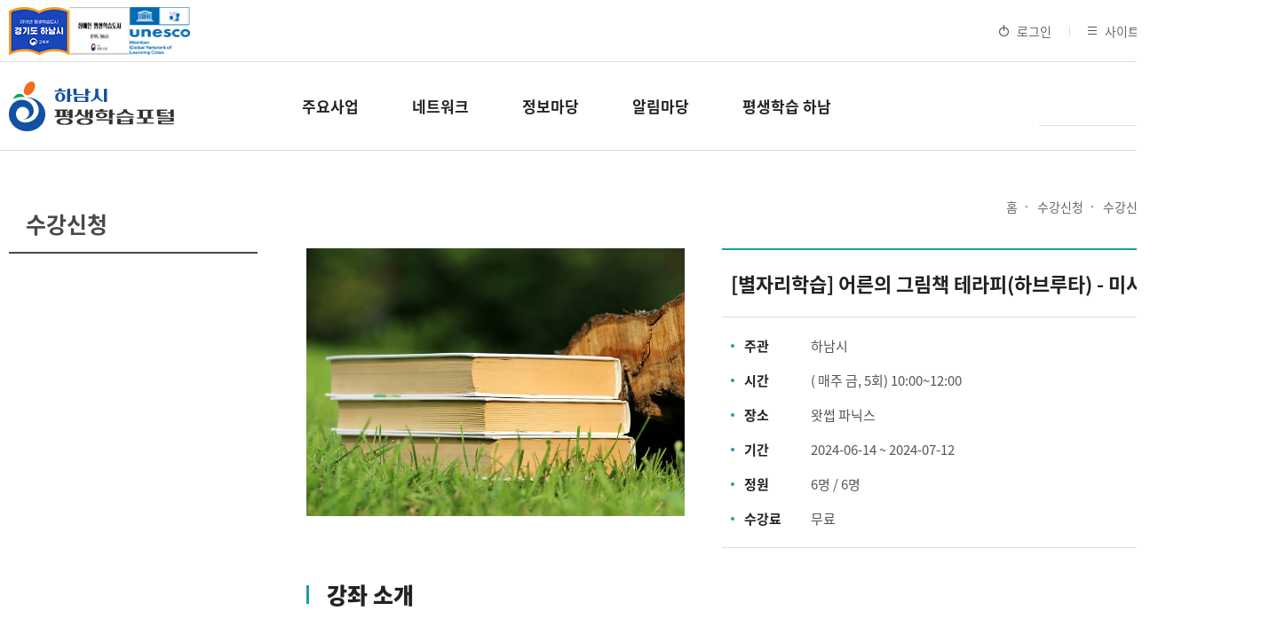

--- FILE ---
content_type: text/html; charset=UTF-8
request_url: https://lll.hanam.go.kr/program/item.php?sca=30&it_id=1716006403
body_size: 32915
content:
<!DOCTYPE html>
<head>
<meta http-equiv="X-UA-Compatible" content="IE=edge,chrome=1" />
<meta name="viewport" content="user-scalable=yes, maximum-scale=1.0, minimum-scale=0.25, width=1200">
<meta name="viewport" content="width=device-width, user-scalable=no, initial-scale=1.0, maximum-scale=1.0, minimum-scale=1.0" />
<script src="https://ajax.googleapis.com/ajax/libs/jquery/1.11.2/jquery.min.js"></script>
<!--[if lt IE 9]>
  <script src="/css/js/selectivizr-min.js"></script>
  <script src="/css/js/selectivizr.js"></script>
<![endif]-->

<!-- 호환성 보기 제거 메타 -->
<meta http-equiv="X-UA-Compatible" content="IE=edge,chrome=1" />

<!-- 사이트 전체 기본 문자셋 지정 -->
<meta http-equiv="Content-Type" content="text/html; charset=utf-8">

<!-- 캐쉬 사용하지 않음 메타 -->
<meta http-equiv="Cache-Control" content="no-cache"/>
<meta http-equiv="Expires" content="0"/>
<meta http-equiv="Pragma" content="no-cache"/>

<!-- <meta name="robots" content="noindex,nofollow"> -->

<!-- 페이스북 관련 메타 
<meta property="og:image" content=""/>
<meta property="og:title" content="[하남시 평생학습포털]"/>
<meta property="og:description" content=""/>
<meta property="og:type" content="website" />-->

<!-- 트위터 관련 메타 -->
<meta name="twitter:title"          content="[하남시 평생학습포털] ">
<meta name="twitter:image"          content="">
<meta name="twitter:description"    content="">

<!-- 네이버 사이트 등록 관련 메타 -->
<meta name="naver-site-verification" content=""/>
<meta name="description" content="하남시 평생학습관입니다.">
<meta property="og:type" content="website">
<meta property="og:title" content="하남시 평생학습포털">
<meta property="og:description" content="하남시 평생교육과">
<meta property="og:image" content="http://lll.hanam.go.kr/images/main/kakao_img.jpg">
<!--<meta property="og:image" content="https://www.gamgak.com/images/main/logo_naver.jpg">-->
<meta property="og:url" content="https://lll.hanam.go.kr">

<!-- 공통 CSS 파일 -->
<link rel="stylesheet" href="/GnCommon/css/common.css" type="text/css">

<!-- 쇼핑몰 상품문의 / 사용후기 게시판 -->

<!-- 매장현황 게시판 스킨 -->
<link rel="stylesheet" href="/GnCommon/css/agency_search_bbs.css" type="text/css">

<!-- 커스텀 페이징 전용 CSS -->
<link rel="stylesheet" href="/GnCommon/css/custom_paging.css" type="text/css">

<!-- 기존 달력 -->
<link rel="stylesheet" href="/GnCommon/css/calendar-eraser_lim.css" type="text/css">
<link rel="stylesheet" href="/GnCommon/css/calender_jquery.css" type="text/css">
<!-- Gn 솔루션 자바스크립트 function -->
<script type='text/javascript' src='/GnCommon/js/javascript.js'></script>

<!-- jQuery 1.7 압축버젼 -->
<script type="text/javascript" src="/GnCommon/js/jquery-1.7.min.js"></script>

<!-- jQuery 애니메이션 (가속,탄력) 효과관련 추가 스크립트 -->
<script type="text/javascript" src="/GnCommon/js/jquery.easing.min.js"></script>

<!-- 모바일 카카오톡 링크 관련 -->
<script type='text/javascript' src='/GnCommon/js/kakao.link.js'></script>

<!-- 기존달력 -->
<script type='text/javascript' src='/GnCommon/js/calendar-eraser_lim.js'></script>

<!-- 팝업 -->
<script type='text/javascript' src='/GnCommon/js/layer_pop.js'></script>
<title>하남시 평생학습포털 - 홈페이지</title>
<!-- ------------------------------------------------------------- [ 디자인 CSS 영역 - S ] ------------------------------------------------------------- -->

<link rel="stylesheet" href="/css/style.css" type="text/css">			<!-- 디자인 CSS -->
<link rel="stylesheet" href="/css/style_tab.css" type="text/css">			<!-- 디자인 CSS -->
<link rel="stylesheet" href="/css/style_mob.css" type="text/css">			<!-- 디자인 CSS -->
<link rel="stylesheet" href="/css/style_ex1.css" type="text/css">		<!-- 추가 CSS -->
<link rel="stylesheet" href="/css/font.css" type="text/css">		<!-- 추가 CSS -->
<link rel="stylesheet" href="/css/skin.css" type="text/css">		<!-- 스킨 CSS -->
<link rel="stylesheet" href="/css/slick.css" />
<link rel="stylesheet" href="/css/main_slider.css" />
<link rel="stylesheet" href="/css/swiper.min.css" />
<script type="text/javascript" src="/css/js/slick.min.js"></script>
<script type="text/javascript" src="/css/js/bxslider.js"></script>
<script type="text/javascript" src="/css/js/menu.js"></script>
<script type="text/javascript" src="/css/js/swiper.min.js"></script>

<!-- ------------------------------------------------------------- [ 디자인 CSS 영역 - E ] ------------------------------------------------------------- -->
</head>

<body leftmargin="0" topmargin="0">
<DIV ID="objContents">

<script>
function searchChk(form) {
	if(form.search_name.value == '') {
		alert('검색어를 입력해주세요.');
		form.search_name.focus();
		return;
	}

	form.submit();
}
function searchChk_tab(form) {
	if(form.search_name_tab.value == '') {
		alert('검색어를 입력해주세요.');
		form.search_name_tab.focus();
		return;
	}

	form.submit();
}
$(document).ready(function() {
	$('#search_name').keydown(function() {
		if(event.keyCode===13) {
			event.preventDefault();
			searchChk(document.searchForm);
		}
	});
	$('#search_name_tab').keydown(function() {
		if(event.keyCode===13) {
			event.preventDefault();
			searchChk_tab(document.searchForm_tab);
		}
	});
});
</script><div id="wrap">
	<div class="h_top">
		<div class="inner">
		<div class="h_top_logo">
			<div class="img_wrap">
				<img src="/images/main/t_logo1.png" alt="" class="pc_img">
				<img src="/images/main/t_logo1_tab.png" alt="" class="tab_img">
				<img src="/images/main/t_logo1_mob.png" alt="" class="mob_img">
			</div>
			<div class="img_wrap">
				<img src="/images/main/t_logo2.png" alt="" class="pc_img">
				<img src="/images/main/t_logo2.png" alt="" class="tab_img">
				<img src="/images/main/t_logo2.png" alt="" class="mob_img">
			</div>
			<div class="img_wrap">
				<img src="/images/main/t_logo3.png" alt="" class="pc_img">
				<img src="/images/main/t_logo3.png" alt="" class="tab_img">
				<img src="/images/main/t_logo3.png" alt="" class="mob_img">
			</div>
		</div>
			<!--<span>
				<a href="https://lll.hanam.go.kr/admin/ " class="h_top_admin" target="_blank">관리자페이지</a>
			</span>-->
		<div class="login_wrap">	
					<span>
				<a href="/member/login.php"><img src="/images/main/h_top_icon01_pc.png" class="pc_img"  alt="">로그인</a>
			</span>
					<span>
				<a href="/sitemap/sitemap.php"><img src="/images/main/h_top_icon02_pc.png" class="pc_img"  alt="">사이트맵</a>
			</span>
			<span>
				<a href="https://www.hanam.go.kr/" target="blank">
					<img src="/images/main/h_top_icon03_pc.png" class="pc_img" alt="">
					<img src="/images/main/h_top_icon03_tab.png" class="tab_img" alt="">
					<img src="/images/main/h_top_icon03_mob.png" class="mob_img" alt="">
					하남시청
				</a>
			</span>
		</div>
		</div>
	</div><!--//h_top -->
	<div id="header">
		<div class="inner">
			<h1>
				<a href="/main.php">
					<img src="/images/main/head_logo_pc.png" class="pc_img" alt="">
					<img src="/images/main/head_logo_tab.png" class="tab_img" alt="">
					<img src="/images/main/head_logo_mob.png" class="mob_img" alt="">
				</a>
			</h1>
			<!-- <div class="h_search">
				<input type="text">
				<a href="#"></a>
			</div> -->
			<div class="h_search">
				<form name="searchForm" method="GET" action="/program/list.php">
					<input type="text" name="s_subject" id="search_name" value="">
					<a href="javascript:" onclick="searchChk(document.searchForm);"></a>
				</form>
			</div>
			<a href="javascript:void(0)" class="nav_btn"><div class="line"></div></a>
		</div><!--//inner -->
		<div class="gnb_wrap">
	<ul class="gnb">
		<li class=""><a href="/sub01/sub01.php">주요사업</a></li>
		<!-- <li class="on"><a href="/sub02/sub01.php">수강신청</a></li> -->
		<li class=""><a href="/bbs/board.php?tbl=bbs31">네트워크</a></li>
		<li class=""><a href="/bbs/board.php?tbl=bbs41">정보마당</a></li>
		<li class=""><a href="/bbs/board.php?tbl=bbs61">알림마당</a></li>
		<li class=""><a href="/sub05/sub01.php">평생학습 하남</a></li>
	</ul>
	<div class="gnb_over_wrap">
		<div class="inner">
			<div class="left">
				<em>주요사업</em>
				<!-- <em>수강신청</em> -->
				<em>네트워크</em>
				<em>정보마당</em>
				<em>알림마당</em>
				<em>평생학습 하남</em>
			</div>
			<div class="right">
				<div class="gnb_over">
					<div class="menu_box">
						<em><a href="/sub01/sub01.php">거점형학습</a></em>
						<ul>
							<li><a href="/sub01/sub01.php">평생학습마을</a></li>
							<li><a href="/sub01/sub01_2.php">학습공간(별자리학습)</a></li>
							<li><a href="/sub01/sub01_3.php">권역 평생학습센터</a></li>
							<li><a href="/sub01/sub01_4.php">주민자치센터</a></li>
						</ul>
					</div><!--//menu_box -->
					<div class="menu_box">
						<em><a href="/sub01/sub02.php">평생학습관</a></em>
						<ul>
							<li><a href="/sub01/sub02.php">하남시민대학(대학연계)</a></li>
							<li><a href="/sub01/sub02_8.php">지식나눔학교</a></li>
							<li><a href="/sub01/sub02_9.php">미사캠퍼스</a></li>
							<li><a href="/sub01/sub02_2.php">신중년대학</a></li>
							<!-- <li><a href="/sub01/sub02_3.php">세계시민교육</a></li> -->
							<!--<li><a href="/sub01/sub02_4.php">하남을 바꾸는 시간</a></li>-->
							<li><a href="/sub01/sub02_5.php">시니어스마트교육</a></li>
							<li><a href="/sub01/sub02_7.php">시민주도 평생학습</a></li>
							<!-- <li><a href="/sub01/sub02_6.php">하남사(<span style="font-family: 'Noto Sans KR'; font-weight: 500;">&#21490;</span>)랑방</a></li> -->
							<li><a href="/sub01/sub02_6.php">하남명사특강</a></li>
						</ul>
					</div><!--//menu_box -->
					<div class="menu_box">
						<em><a href="/sub01/sub03.php">기관학습</a></em>
						<ul>
							<li><a href="/sub01/sub03.php">성인문해교육</a></li>
							<!-- <li><a href="/sub01/sub03_2.php">인성함양 프로그램</a></li> -->
							<li><a href="/sub01/sub03_3.php">장애인평생교육</a></li>
						</ul>
					</div><!--//menu_box -->
					<div class="menu_box">
						<em><a href="/sub01/sub04.php">지원학습</a></em>
						<ul>
							<li><a href="/sub01/sub04.php">시민역량강화</a></li>
							<!-- <li><a href="/sub01/sub04_2.php">홍보 서포터즈</a></li> -->
							<!-- <li><a href="/sub01/sub04_3.php">평생학습 자원봉사</a></li> -->
							<!-- <li><a href="/sub01/sub04_4.php">온라인학습 <br>(경기도 GSEEK 등)</a></li> -->
							<li><a href="/sub01/sub04_5.php">평생학습 박람회</a></li>
							<li><a href="/sub01/sub04_6.php">평생교육이용권 (평생교육바우처)</a></li>
						</ul>
					</div><!--//menu_box -->
				</div><!--//gnb_over -->
				
				<div class="gnb_over">
					<div class="menu_box">
						<em><a href="/bbs/board.php?tbl=bbs31">관내 평생학습기관</a></em>
						<ul>
							<li><a href="/bbs/board.php?tbl=bbs31">관내 평생학습기관</a></li>
						</ul>
					</div><!--//menu_box -->
					<div class="menu_box">
						<em><a href="/sub03/sub02.php">학습동아리</a></em>
						<ul>
							<li><a href="/sub03/sub02.php">학습동아리란</a></li>
							<li><a href="/sub03/sub02_2.php">학습동아리 현황</a></li>
							<li><a href="/online/online.php?type=0">학습동아리 등록</a></li>
						</ul>
					</div><!--//menu_box -->
					<div class="menu_box">
						<em><a href="/sub03/sub03.php">강사POOL</a></em>
						<ul>
							<li><a href="/sub03/sub03.php">강사Pool이란</a></li>
							<li><a href="/sub03/sub03_2.php">강사현황</a></li>
						</ul>
					</div><!--//menu_box -->
					<div class="menu_box">
						<em><a href="/sub03/sub04.php">네트워크 협의체</a></em>
						<ul>
							<li><a href="/sub03/sub04.php">평생교육협의회</a></li>
							<li><a href="/sub03/sub04_2.php">평생교육실무협의회</a></li>
							<li><!-- <a href="/sub03/sub04_3.php">평생교육활동가 연합회</a> --></li>
						</ul>
					</div><!--//menu_box -->
				</div><!--//gnb_over -->
				<div class="gnb_over">
					<div class="menu_box">
						<em><a href="/bbs/board.php?tbl=bbs41">보도기사</a></em>
						<ul>
							<li><a href="/bbs/board.php?tbl=bbs41">보도기사</a></li>
						</ul>
					</div><!--//menu_box -->
					<div class="menu_box">
						<em><a href="/bbs/board.php?tbl=bbs42">사진첩</a></em>
						<ul>
							<li><a href="/bbs/board.php?tbl=bbs42">프로그램 사진첩</a></li>
							<li><a href="/bbs/board.php?tbl=bbs42_2">온라인 작품 전시관</a></li>
						</ul>
					</div><!--//menu_box -->
					<div class="menu_box">
						<em><a href="/bbs/board.php?tbl=bbs43">온라인영상</a></em>
						<ul>
							<li><a href="/bbs/board.php?tbl=bbs43">영상콘텐츠 업로드</a></li>
							<!-- <li><a href="/bbs/board.php?tbl=bbs43_2">영상콘텐츠 업로드</a></li> -->
						</ul>
					</div><!--//menu_box -->
					<!--<div class="menu_box">
						<em><a href="/sub04/sub04.php">강좌후기</a></em>
						<ul>
							<li><a href="/sub04/sub04.php">강좌후기</a></li>
						</ul>
					</div>//menu_box -->
				</div><!--//gnb_over -->
				<div class="gnb_over">
					<div class="menu_box">
						<em><a href="/bbs/board.php?tbl=bbs61">공지사항</a></em>
						<ul>
							<li><a href="/bbs/board.php?tbl=bbs61">공지사항</a></li>
							<li><a href="/bbs/board.php?tbl=bbs64">유관기관소식</a></li>
						</ul>
					</div><!--//menu_box -->
					<div class="menu_box">
						<em><a href="/bbs/board.php?tbl=bbs62">자료실</a></em>
						<ul>
							<li><a href="/bbs/board.php?tbl=bbs62">강의자료 업로드</a></li>
							<li><a href="/bbs/board.php?tbl=bbs67">종합안내지 / 성과공유</a></li>
							<li><a href="/bbs/board.php?tbl=bbs63">각종서식 및 정보</a></li>
						</ul>
					</div><!--//menu_box -->
					<div class="menu_box">
						<em><a href="/bbs/board.php?tbl=bbs65">FAQ</a></em>
						<ul>
							<li><a href="/bbs/board.php?tbl=bbs65">FAQ</a></li>
						</ul>
					</div><!--//menu_box -->
				</div><!--//gnb_over -->
				<div class="gnb_over">
					<div class="menu_box">
						<em><a href="/sub05/sub01.php">인사말</a></em>
						<ul>
							<li><a href="/sub05/sub01.php">인사말</a></li>
						</ul>
					</div><!--//menu_box -->
					<div class="menu_box">
						<em><a href="/sub05/sub02.php">연혁</a></em>
						<ul>
							<li><a href="/sub05/sub02.php">연혁</a></li>
						</ul>
					</div><!--//menu_box -->
					<div class="menu_box">
						<em><a href="/sub05/sub05.php">유네스코 글로벌 학습도시 네트워크 (GNLC)</a></em>
						<ul>
							<li><a href="/sub05/sub05.php">유네스코 글로벌 학습도시 네트워크(GNLC)</a></li>
						</ul>
					</div><!--//menu_box -->
					<div class="menu_box">
						<em><a href="/sub05/sub03.php">하남시평생학습관 이용안내</a></em>
						<ul>
							<li><a href="/sub05/sub03.php">하남시평생학습관 이용안내</a></li>
							<li><a href="/sub05/sub06.php">대관신청 안내</a></li>
						</ul>
					</div><!--//menu_box -->
				</div><!--//gnb_over -->
			</div><!--//right -->
		</div><!--//inner -->
	</div><!--//gnb_over_wrap -->
</div><!--//gnb_wrap -->

<script>
$('.gnb_wrap').mouseenter(function(){
	$('.gnb_over_wrap').stop(true).slideDown()
});
$('.gnb_wrap').mouseleave(function(){
	$('.gnb_over_wrap').slideUp();
		$('.gnb li').removeClass('over');
});

$('.gnb li').mouseenter(function(){
	var gnb_index = $(this).index();
	$(this).addClass('over');
	$('.gnb li').not(this).removeClass('over');
	$('.gnb_over_wrap .left em').hide().eq(gnb_index).fadeIn(0);
	$('.gnb_over_wrap .gnb_over').hide().eq(gnb_index).css('display', 'flex').fadeIn(0);
});
</script>	</div><!--//header -->
	<div class="navigation">
	<div class="lnb">
		<div class="nav_top">
			<div class="nav_search">
				<form name="searchForm_tab" method="GET" action="/program/list.php">
					<input type="text" name="s_subject" id="search_name_tab" placeholder="검색어를 입력해주세요" value="">
					<a href="javascript:" onclick="searchChk_tab(document.searchForm_tab);"></a>
				</form>
			</div>
		</div>
		<h3 class='#none'><a href="#none"><span>주요사업</span></a></h3>
		<ul>
			<li class='#none'>
				<em><a href="#none"><span>거점형학습</span></a></em>
				<div class="depth03">
					<p class='#none'><a href="/sub01/sub01.php">평생학습마을</a></p>
					<p class='#none'><a href="/sub01/sub01_2.php">학습공간(별자리학습)</a></p>
					<p class='#none'><a href="/sub01/sub01_3.php">권역 평생학습센터</a></p>
					<p class='#none'><a href="/sub01/sub01_4.php">주민자치센터</a></p>
				</div>
			</li>
			<li class='#none'>
				<em><a href="#none"><span>평생학습관</span></a></em>
				<div class="depth03">
					<p class='#none'><a href="/sub01/sub02.php">하남시민대학(대학연계)</a></p>
					<p class='#none'><a href="/sub01/sub02_8.php">지식나눔학교</a></p>
					<p class='#none'><a href="/sub01/sub02_9.php">미사캠퍼스</a></p>
					<p class='#none'><a href="/sub01/sub02_2.php">신중년대학</a></p>
					<!-- <p class='#none'><a href="/sub01/sub02_3.php">세계시민교육</a></p> -->
					<!--<p class='#none'><a href="/sub01/sub02_4.php">하남을 바꾸는 시간</a></p>-->
					<p class='#none'><a href="/sub01/sub02_5.php">시니어스마트교육</a></p>
					<p class='#none'><a href="/sub01/sub02_7.php">시민주도 평생학습</a></p>
					<!-- <p class='#none'><a href="/sub01/sub02_6.php">하남사(<span style="font-family: 'Noto Sans KR'; font-weight: 500;">&#21490;</span>)랑방</a></p> -->
					<p class='#none'><a href="/sub01/sub02_6.php">하남명사특강</a></p>
				</div>
			</li>
			<li class='#none'>
				<em><a href="#none"><span>기관학습</span></a></em>
				<div class="depth03">
					<p class='#none'><a href="/sub01/sub03.php">성인문해교육</a></p>
					<!-- <p class='#none'><a href="/sub01/sub03_2.php">인성함양 프로그램</a></p> -->
					<p class='#none'><a href="/sub01/sub03_3.php">장애인평생교육</a></p>
				</div>
			</li>
			<li class='#none'>
				<em><a href="#none"><span>지원학습</span></a></em>
				<div class="depth03">
					<p class='#none'><a href="/sub01/sub04.php">시민역량강화</a></p>
					<!-- <p class='#none'><a href="/sub01/sub04_2.php">홍보 서포터즈</a></p> -->
					<!-- <p class='#none'><a href="/sub01/sub04_3.php">평생학습 자원봉사</a></p> -->
					<!-- <p class='#none'><a href="/sub01/sub04_4.php">온라인학습 (경기도 GSEEK 등)</a></p> -->
					<p class='#none'><a href="/sub01/sub04_5.php">평생학습 박람회</a></p>
					<p class='#none'><a href="/sub01/sub04_6.php">평생교육이용권(평생교육바우처)</a></p>
				</div>
			</li>
		</ul>
		
		<h3 class='#none'><a href="#none"><span>네트워크</span></a></h3>
		<ul>
			<li class='#none'>
				<em><a href="#none"><span>관내 평생학습기관</span></a></em>
				<div class="depth03">
					<p class='#none'><a href="/bbs/board.php?tbl=bbs31">관내 평생학습기관</a></p>
				</div>
			</li>
			<li class='#none'>
				<em><a href="#none"><span>학습동아리 </span></a></em>
				<div class="depth03">
					<p class='#none'><a href="/sub03/sub02.php">학습동아리란</a></p>
					<p class='#none'><a href="/sub03/sub02_2.php">학습동아리 현황</a></p>
					<p class='#none'><a href="/online/online.php?type=0">학습동아리 등록</a></p>
				</div>
			</li>
			<li class='#none'>
				<em><a href="#none"><span>강사POOL</span></a></em>
				<div class="depth03">
					<p class='#none'><a href="/sub03/sub03.php">강사Pool이란</a></p>
					<p class='#none'><a href="/sub03/sub03_2.php">강사현황</a></p>
				</div>
			</li>
			<li class='#none'>
				<em><a href="#none"><span>네트워크 협의체</span></a></em>
				<div class="depth03">
					<p class='#none'><a href="/sub03/sub04.php">평생교육협의회</a></p>
					<p class='#none'><a href="/sub03/sub04_2.php">평생교육실무협의회</a></p>
					<!-- <p class='#none'><a href="/sub03/sub04_3.php">평생교육활동가 연합회</a></p> -->
				</div>
			</li>
		</ul>
		<h3 class='#none'><a href="#none"><span>정보마당</span></a></h3>
		<ul>
			<li class='#none'>
				<em><a href="#none"><span>보도기사</span></a></em>
				<div class="depth03">
					<p class='#none'><a href="/bbs/board.php?tbl=bbs41">보도기사</a></p>
				</div>
			</li>
			<li class='#none'>
				<em><a href="#none"><span>사진첩</span></a></em>
				<div class="depth03">
					<p class='#none'><a href="/bbs/board.php?tbl=bbs42">프로그램 사진첩</a></p>
					<p class='#none'><a href="/bbs/board.php?tbl=bbs42_2">온라인 작품 전시관</a></p>
				</div>
			</li>
			<li class='#none'>
				<em><a href="#none"><span>온라인영상</span></a></em>
				<div class="depth03">
					<p class='#none'><a href="/bbs/board.php?tbl=bbs43">영상콘텐츠 업로드</a></p>
					<!-- <p class='#none'><a href="/bbs/board.php?tbl=bbs43_2">영상콘텐츠 업로드</a></p> -->
				</div>
			</li>
		</ul>
		<h3 class='#none'><a href="#none"><span>알림마당</span></a></h3>
		<ul>
			<li class='#none'>
				<em><a href="#none"><span>공지사항</span></a></em>
				<div class="depth03">
					<p class='#none'><a href="/bbs/board.php?tbl=bbs61">공지사항</a></p>
					<p class='#none'><a href="/bbs/board.php?tbl=bbs64">유관기관소식</a></p>
				</div>
			</li>
			<li class='#none'>
				<em><a href="#none"><span>자료실</span></a></em>
				<div class="depth03">
					<p class='#none'><a href="/bbs/board.php?tbl=bbs62">강의자료 업로드</a></p>
					<p class='#none'><a href="/bbs/board.php?tbl=bbs67">종합안내지 / 성과공유</a></p>
					<p class='#none'><a href="/bbs/board.php?tbl=bbs63">각종서식 및 정보</a></p>
				</div>
			</li>
			<li class='#none'>
				<em><a href="#none"><span>FAQ</span></a></em>
				<div class="depth03">
					<p class='#none'><a href="/bbs/board.php?tbl=bbs65">FAQ</a></p>
				</div>
			</li>
		</ul>
		<h3 class='#none'><a href="#none"><span>평생학습 하남</span></a></h3>
		<ul>
			<li class='#none'>
				<em><a href="#none"><span>인사말</span></a></em>
				<div class="depth03">
					<p class='#none'><a href="/sub05/sub01.php">인사말</a></p>
				</div>
			</li>
			<li class='#none'>
				<em><a href="#none"><span>연혁</span></a></em>
				<div class="depth03">
					<p class='#none'><a href="/sub05/sub02.php">연혁</a></p>
				</div>
			</li>
			<li class='#none'>
				<em><a href="#none"><span>유네스코 글로벌 학습도시 네트워크(GNLC)</span></a></em>
				<div class="depth03">
					<p class='#none'><a href="/sub05/sub05.php">유네스코 글로벌 학습도시 네트워크(GNLC)</a></p>
				</div>
			</li>
			<li class='#none'>
				<em><a href="#none"><span>하남시평생학습관 이용안내</span></a></em>
				<div class="depth03">
					<p class='#none'><a href="/sub05/sub03.php">하남시평생학습관 이용안내</a></p>
					<p class='#none'><a href="/sub05/sub06.php">대관신청 안내</a></p>
				</div>
			</li>
			
		</ul>
				
				<div class="nav_bot">
					<a href="/member/login.php"><span><img src="/images/main/nav_icon01_tab.png" alt="">로그인</span></a>
					<a href="/sitemap/sitemap.php"><span><img src="/images/main/nav_icon02_tab.png" alt="">사이트맵</span></a>
		</div>
	</div>
	<div class="nav_bg"></div>
</div>

<script>

$('.navigation li.on em').next('.depth03').slideDown();

$('.navigation em').click(function(){
	$('.navigation li em').not('.navigation li.on em').next('.depth03').stop(true).slideUp();
	if(!$(this).parent().hasClass('on')){
		$(this).toggleClass('active');
		$('.navigation em').not(this).removeClass('active');
	}
	if($('.navigation em').hasClass('active')){
		$('.navigation em.active').next('.depth03').stop(true).slideDown();
	}
	
});
$('.navigation h3').click(function(){
	$('.navigation em.active').next('.depth03').slideUp();
	$('.navigation em.active').removeClass('active');
});


	$('.nav_btn').click(function(){
		$('.navigation').stop(true,true).fadeToggle('fast');
		$(this).toggleClass('on');
	});
	
	$('.nav_bg').click(function(){
		$('.navigation').stop(true,true).fadeOut('fast');
		$('.nav_btn').removeClass('on')
	});
$(window).resize(function(){
	var winW = $(window).width();
	if(winW > 1024){
		$('.navigation').css('display','none');
	}
});
</script>	<div id="sub_contents_wrap">
		<div class="inner">
			




<div class="sub_menu">
	<h2>수강신청</h2>
	<div class="lnb">
		
							</div>
</div>
			<div id="sub_contents">
				<div class="contop">
					<ul class="location">
						<li>홈</li>
						<li>수강신청</li>
						<li>수강신청</li>
												<li>별자리 학습공간</li>
											</ul>
				<!-- 	<h3>별자리 학습공간</h3> -->
				</div>
				<div class="conbody"><div class="sub0202_view_wrap">
	<div class="con01">
		<div class="left">
			<div class="img_wrap">
				<img src="/program/data/category/8964bd7b.jpg" alt="">
			</div>
		</div><!--//left -->
		<div class="right">
			<div class="tit">
				<em>[별자리학습] 어른의 그림책 테라피(하브루타) - 미사동</em>
			</div>
			<div class="txt">
				<ul>
					<li><span>주관</span>하남시</li>
					<li><span>시간</span>( 매주 금, 5회) 10:00~12:00</li>
					<li><span>장소</span>왓썹 파닉스</li>
					<li><span>기간</span>2024-06-14 ~ 2024-07-12</li>
										<li><span>정원</span>6명 / 6명</li>
										<li><span>수강료</span>무료</li>
				</ul>

			</div><!--//txt -->
					</div><!--//right -->
	</div><!--//con01 -->

	<div class="con02">
		<h4 class="sub_tit">강좌 소개</h4>
		<table class="sub_tbl01">
			<colgroup>
				<col width="15%">
				<col width="35%">
				<col width="15%">
				<col width="35%">
			</colgroup>
			<tr>
				<th><p>강사명</p></th>
				<td>박지연</td>
				<th><p>수료인정율</p></th>
				<td>전체 출석일 수의 0%</td>
			</tr>
			<tr>
				<th><p>강좌분야</p></th>
				<td>인문교양</td>
				<th><p>강좌분류</p></th>
				<td>인문교양</td>
			</tr>
			<tr>
				<th><p>교육대상</p></th>
				<td>하남시민</td>
				<th><p>교육요일</p></th>
				<td>금요일</td>
			</tr>
			<tr>
				<th><p>접수기간</p></th>
				<td>2024-05-27 09:00 ~ 2024-05-31 18:00</td>
				<th><p>접수방식</p></th>
				<td>온라인접수</td>
			</tr>
			<tr>
				<th><p>신청구분</p></th>
				<td>개인</td>
				<th><p>대기제한인원</p></th>
				<td>3명</td>
			</tr>
			<tr>
				<th><p>교재</p></th>
				<td>없음</td>
				<th><p>재료비</p></th>
				<td>무료</td>
			</tr>
			<tr>
				<th><p>선정방식</p></th>
				<td>선착순</td>
				<th><p>수강제한</p></th>
				<td>2</td>
			</tr>
			<tr>
				<th><p>상세내용</p></th>
				<td colspan="3">
					<p><img src="/smart_editor/upload/20240522223859779570905.jpg" title="%25EA%25B0%2595%25EC%259D%2598%25EC%2595%2588%25EB%2582%25B4%25EB%25AC%25B8%2528%25EC%2596%25B4%25EB%25A5%25B8%25EC%259D%2598%2B%25EA%25B7%25B8%25EB%25A6%25BC%25EC%25B1%2585%2B%25ED%2585%258C%25EB%259D%25BC%25ED%2594%25BC%2529001001.jpg" style="max-width:100%; height:auto;"><br style="clear:both;">&nbsp;</p>				</td>
			</tr>
			<tr>
				<th><p>유의사항</p></th>
				<td colspan="3">
					<p class="0" style="line-height: 14.4px;"><span lang="EN-US" style="font-family: 돋움; letter-spacing: 0pt;">-&nbsp;</span><span style="font-family: 돋움; letter-spacing: 0pt;">​</span><span style="font-family: 돋움; letter-spacing: 0pt; color: rgb(85, 85, 85);">​</span><span lang="EN-US" style="font-family: 돋움; letter-spacing: 0pt; color: rgb(85, 85, 85);">1</span><span style="font-family: 돋움; color: rgb(85, 85, 85);">인&nbsp;</span><span lang="EN-US" style="font-family: 돋움; letter-spacing: 0pt; color: rgb(85, 85, 85);">2</span><span style="font-family: 돋움; color: rgb(85, 85, 85);">개 강좌 수강 신청 가능합니다</span><span lang="EN-US" style="font-family: 돋움; letter-spacing: 0pt; color: rgb(85, 85, 85);">.</span></p><p class="0" style="line-height: 14.4px;"><span lang="EN-US" style="font-family: 돋움; letter-spacing: 0pt; color: rgb(85, 85, 85);">-&nbsp;</span><span style="font-family: 돋움; color: rgb(85, 85, 85);">개강 전 카톡방을 만들어 원활한 수업 운영을 지원합니다</span><span lang="EN-US" style="font-family: 돋움; letter-spacing: 0pt; color: rgb(85, 85, 85);">.</span></p><p class="0" style="line-height: 14.4px;"><span lang="EN-US" style="font-family: 돋움; letter-spacing: 0pt; color: rgb(85, 85, 85);">-&nbsp;</span><span style="font-family: 돋움; color: rgb(85, 85, 85);">재료비는 개강 확정시 계좌번호를 안내해 드릴 예정이며 익일 내 입금해 주시기 바랍니다</span><span lang="EN-US" style="font-family: 돋움; letter-spacing: 0pt; color: rgb(85, 85, 85);">.</span></p><p class="0" style="line-height: 14.4px;"><span lang="EN-US" style="font-family: 돋움; letter-spacing: 0pt; color: rgb(85, 85, 85);">&nbsp; (</span><span style="font-family: 돋움; color: rgb(85, 85, 85);">미입금 시 자동 취소 처리되며</span><span lang="EN-US" style="font-family: 돋움; letter-spacing: 0pt; color: rgb(85, 85, 85);">,&nbsp;</span><span style="font-family: 돋움; color: rgb(85, 85, 85);">취소자 발생 시 대기 신청 순으로 연락드릴 예정입니다</span><span lang="EN-US" style="font-family: 돋움; letter-spacing: 0pt; color: rgb(85, 85, 85);">.)</span></p><div id="hwpEditorBoardContent" class="hwp_editor_board_content" data-hjsonver="1.0" data-jsonlen="10422"></div><p class="0" style="line-height: 14.4px;"><span lang="EN-US" style="font-family: 돋움; letter-spacing: 0pt; color: rgb(85, 85, 85);">- 유료주차(사전등록 요함)</span></p>				</td>
			</tr>
			<tr>
				<th><p>강의 첨부파일</p></th>
				<td colspan="3">
									</td>
			</tr>
		</table>
	</div>
</div><!--//sub0202_view_wrap -->


				</div>
			</div>
		</div>
	</div>
		<div id="footer">
		<div class="inner">
			<a href="/main.php" class="foot_logo">
				<img src="/images/main/foot_logo_pc.png" class="pc_img" alt="">
				<img src="/images/main/foot_logo_tab.png" class="tab_img" alt="">
				<img src="/images/main/foot_logo_mob.png" class="mob_img" alt="">
			</a>
			<address>
				<span>(12952) 경기도 하남시 하남대로 732 하남시평생학습관</span>
				<span>전화 : 031)790-6009</span>
				<span>팩스 : 031)790-6339</span>
			</address>
			<p class="copyright">Copyrightⓒ 2021 하남시평생학습관. All rights reserved.</p>
			<select onchange="if(this.value) window.open(this.value);">
				<option selected>패밀리 사이트</option>
								<option value="https://www.nile.or.kr/index.jsp">국가평생교육진흥원</option>
								<option value="https://www.gill.or.kr/">경기도평생교육진흥원</option>
								<option value="https://www.gseek.kr/member/rl/main.do">지식 GSEEK</option>
								<option value="http://www.lifelongedu.go.kr/main.do?TOP_CD=urn%3Aoasis%3Anames%3Atc%3ASAML%3A2.0%3Astatus%3AResponder&SECOND_CD=urn%3Aoasis%3Anames%3Atc%3ASAML%3A2.0%3Astatus%3AUnknownPrincipal&">늘배움</option>
								<option value="http://www.kmooc.kr/">K-MOOC</option>
								<option value="https://kooc.kaist.ac.kr/">KOOC</option>
								<option value="http://www.kocw.net/home/index.do">KOCW</option>
								<option value="https://hnyouth.kr">하남시청소년수련관</option>
								<option value="https://www.hanamlib.go.kr/">하남시립도서관</option>
								<option value="https://www.hanam.go.kr/hnedu">하남혁신교육지구</option>
								<option value="https://www.hanamsport.or.kr/wwwroot/">하남종합운동장 국민체육센터</option>
							</select>
		</div>
	</div>
</div><!--//wrap -->

<div class="scroll_top"><img src="/images/top.png" alt="top" /></div>

</DIV>
<DIV ID="objSelection">
</DIV>

</body>
</html>


<!-- new post -->
<script src="https://ssl.daumcdn.net/dmaps/map_js_init/postcode.v2.js"></script>
<script type="text/javascript" src="/addr_zip/Uzipjs/new_UzipJs.js"></script><!-- openDaumPostcode -->

<script type="text/javascript">
$(".scroll_top").each(function(){
	var s_top = $(this);
	$(window).scroll(function(){
		var wScroll = $(window).scrollTop();
		if( wScroll > 100){
			$('.scroll_top').addClass("on");
			} else {
			$('.scroll_top').removeClass("on");
			}
		});
	});

$('.scroll_top').click(function(){
	$('html, body').stop(true,true).animate({
	scrollTop: 0
	}, 400);
	return false;
});
</script>

--- FILE ---
content_type: text/css
request_url: https://lll.hanam.go.kr/css/style.css
body_size: 138429
content:
/* Common **********************************************************************/
/* @import url(http://fonts.googleapis.com/earlyaccess/nanumgothic.css); <-- 기존에 있던 것 */
/*  Nanum Gothic (Korean) http://www.google.com/fonts/earlyaccess   */
@font-face { 
  font-family: 'Noto Sans KR'; 
  font-style: normal; 
  font-weight: 100; 
  src: url(//fonts.gstatic.com/ea/notosanskr/v2/NotoSansKR-Thin.woff2) format('woff2'), 
      url(//fonts.gstatic.com/ea/notosanskr/v2/NotoSansKR-Thin.woff) format('woff'), 
      url(//fonts.gstatic.com/ea/notosanskr/v2/NotoSansKR-Thin.otf) format('opentype'); 
} 
@font-face { 
  font-family: 'Noto Sans KR'; 
  font-style: normal; 
  font-weight: 300; 
  src: url(//fonts.gstatic.com/ea/notosanskr/v2/NotoSansKR-Light.woff2) format('woff2'), 
      url(//fonts.gstatic.com/ea/notosanskr/v2/NotoSansKR-Light.woff) format('woff'), 
      url(//fonts.gstatic.com/ea/notosanskr/v2/NotoSansKR-Light.otf) format('opentype'); 
} 
@font-face { 
  font-family: 'Noto Sans KR'; 
  font-style: normal; 
  font-weight: 400; 
  src: url(//fonts.gstatic.com/ea/notosanskr/v2/NotoSansKR-Regular.woff2) format('woff2'), 
        url(//fonts.gstatic.com/ea/notosanskr/v2/NotoSansKR-Regular.woff) format('woff'), 
        url(//fonts.gstatic.com/ea/notosanskr/v2/NotoSansKR-Regular.otf) format('opentype'); 
 } 
@font-face { 
  font-family: 'Noto Sans KR'; 
  font-style: normal; 
  font-weight: 500; 
  src: url(//fonts.gstatic.com/ea/notosanskr/v2/NotoSansKR-Medium.woff2) format('woff2'), 
        url(//fonts.gstatic.com/ea/notosanskr/v2/NotoSansKR-Medium.woff) format('woff'), 
        url(//fonts.gstatic.com/ea/notosanskr/v2/NotoSansKR-Medium.otf) format('opentype'); 
 } 
@font-face { 
  font-family: 'Noto Sans KR'; 
  font-style: normal;  
  font-weight: 700; 
  src: url(//fonts.gstatic.com/ea/notosanskr/v2/NotoSansKR-Bold.woff2) format('woff2'), 
        url(//fonts.gstatic.com/ea/notosanskr/v2/NotoSansKR-Bold.woff) format('woff'), 
        url(//fonts.gstatic.com/ea/notosanskr/v2/NotoSansKR-Bold.otf) format('opentype'); 
 } 
@font-face { 
  font-family: 'Noto Sans KR'; 
  font-style: normal; 
  font-weight: 900; 
  src: url(//fonts.gstatic.com/ea/notosanskr/v2/NotoSansKR-Black.woff2) format('woff2'), 
        url(//fonts.gstatic.com/ea/notosanskr/v2/NotoSansKR-Black.woff) format('woff'), 
        url(//fonts.gstatic.com/ea/notosanskr/v2/NotoSansKR-Black.otf) format('opentype'); 
 } 

/* Common **********************************************************************/ 
html,body {width:100%; }
html {overflow-y:scroll; box-sizing:border-box;}
*, *:before, *:after{box-sizing:inherit;}
*{
-webkit-text-size-adjust:none;
-webkit-text-size-adjust - auto | none | N% (default auto)
}
body {word-break:break-all;-ms-word-break:break-all; }
body,div,dl,dt,dd,ul,ol,li,h1,h2,h3,h4,h5,h6,pre,code,form,fieldset,legend,textarea,p,blockquote,th,td,input,select,textarea,button {margin:0; padding:0;}
fieldset,img {border:0px none; vertical-align:top;}
dl,ul,ol,menu,li {list-style:none;}
blockquote, q {quotes: none;}
blockquote:before, blockquote:after,q:before, q:after {content:''; content:none;}
button {border:0 none; background-color:transparent; cursor:pointer;}
body { background:#fff;}
body,th,td,input,select,textarea,button {font-size:16px; line-height:1.6; font-family: 'Noto Sans KR'; color:#555;} 
input, select, textarea, button{vertical-align:middle; }
a:link,a:active,a:visited{color:#7d7d7d; text-decoration:none; border:0px;}
a:hover,a:focus{color:#333; text-decoration:none}

table {border-collapse:collapse; border-spacing:0;}
address,caption,cite,code,dfn,em,var {font-style:normal; font-weight:normal;}
summary, caption, legend, hr {width:0; height:0; font-size: ; line-height: ; overflow: hidden; visibility: hidden; border: none; position:absolute; left:-1000em;}
caption {position:static;}
/* label hidden 처리 */
.invisible, .hide{overflow:hidden; visibility:hidden; width:0; height:0; font-size:0; line-height:0; position:absolute;}
label.invisible{*position:Absolute;}

/* common */
.clfix:after {content: "."; display: block; height:0px; clear: both; visibility: hidden;}
.clfix {display:inline-block;}
.clfix {display:block;}
* html .clfix {height:1%;} /* Hides from IE-mac */
.clfix {zoom:1;} /*for IE 5.5-7*/

.list {border-top:2px solid #1c1815; border-bottom:1px solid #1c1815;}


/*멤버스킨*/
.title{font-size:15px; font-weight:bold;}

/*테이블*/
.tbl_type,.tbl_type th,.tbl_type td{border:0}
.tbl_type{width:100%;border-bottom:1px solid #e2e2e5; }
.tbl_type th{padding:10px 0 10px 0;border-top:2px solid #383d4a; font-weight:bold; border-bottom:1px solid #e2e2e5;}
.tbl_type p{font-size:11px; color:#b6b7bc;}
.tbl_type td{padding:7px 0 7px 0;border-top:1px solid #e5e5e5;color:#4c4c4c; border-bottom:none; border-top:none; line-height:18px;}

.tbl_type2,.tbl_type2 th,.tbl_type2 td{border:0}
.tbl_type2{width:100%;border-bottom:1px solid #e7e7e7; }
.tbl_type2 th{padding:10px 0 10px 0; background:#f9f9f9; text-align:center;}
.tbl_type2 p{font-size:11px; color:#b6b7bc;}
.tbl_type2 td{padding:10px 0 10px 10px; border-bottom:none; border-top:none; line-height:18px;}


/*로그인스킨*/
.login_wrap{width:600px; position:relative; margin:0 auto; text-align:center;overflow:hidden;}
.login_id{width:240px; float:left;height:30px; font-size:14px; font-weight:bold; color:#444;}
.login_pw{width:240px; float:left; height:30px; font-size:14px; font-weight:bold; color:#444;}
.login_btn{width:70px; float:left; height:30px; font-size:14px; font-weight:bold; color:#fff; background-color:#333; border:none; }
.num_txt{width:100px; float:left;height:20px; font-size:13px; font-weight:bold; color:#444;}
.font_color{color:#1a386a; font-weight:bold;}

/*회원가입 스킨*/
.inWrap {width:98%;  border:1px solid #353638; border-width:1px 0; padding:30px 0;}
.inWrap.type1 { padding:50px 0;}
.inWrap.type2 { padding:0;}
.inWrap.type3 { padding:5px 0; border-bottom-width:0;}
.inWrap.width1 { width:680px !important; margin:0 auto;}
.tbox1 { border:1px solid #cdcdcd; }
.tbox1 .boxTit { padding:20px 20px 10px; color:#333; font-weight:700; font-size:16px;}
.tbox1 .txt_scroll { height:200px; padding:0 20px; overflow-y:auto;}
.txt_type { line-height:25px; font-size:13px; color:#666;}
.agreement input{vertical-align:middle; border:none;}
.btnType { display:inline-block; position:relative; transition:all 0.3s;}
.btnType.btn1 { height:30px; line-height:28px; padding:0 45px; font-size:13px;}
.btnType.btn1.color2 {border:1px solid #333; background:#333; cursor:pointer; }
.btnWrap input{color:#fff;}

.center{text-align:center;}


.pc_img {display:block;}
.tab_img {display:none;}
.mob_img {display:none;}
.pc {display:block;}
.tab {display:none;}
.mob {display:none;}

/* ==main== */
#wrap{width: 100%; max-width: 5000px; min-width: 1420px; margin: 0 auto; position: relative; overflow: hidden;}
.inner{width: 1400px; margin: 0 auto; max-width:100%;}

.h_top {height: 70px; border-bottom:1px solid #ddd;}
.h_top .inner{ width:1400px; display: flex; height: 100%; align-items: center; justify-content:space-between; font-size: 0;}
.h_top .inner .h_top_logo{width:100%; display:flex; flex-wrap:wrap; gap:0 15px; align-items:center; }
.h_top .h_top_logo .img_wrap:nth-child(2) img{width: 68px; height: 54px;}
.h_top .h_top_logo .img_wrap:nth-child(3) img{width: 68px; height: 54px;}
.h_top .login_wrap{width:100%; display:flex; justify-content:flex-end; align-items:center;}
.h_top span{position: relative; display: block; line-height: 1; margin-right: 41px;}
.h_top span:after{content:''; position: absolute; right: -21px; width:1px; height:12px; background-color: #ddd; top:0; bottom: 0; margin: auto 0;}
.h_top span:last-child{margin-right: 0;}
.h_top span:last-child:after{display: none;}
.h_top span a{display: flex; align-items: center; line-height: 1; font-size: 14px; color:#666; font-weight: 400;}
.h_top span a img{margin-right: 9px;}
.h_top span a.h_top_admin{color:#179fa5; font-weight:500;}
#header{position: relative; width: 100%;  height: 100px; left: 0; top: 0; z-index: 10000;}
#header:after{content:''; position: absolute; left: 0; bottom: 0; width: 100%; height: 1px; background-color: #ddd;}
#header .inner{position:relative; height:100%;}
#header h1{position: absolute; left: 0; top: 0; bottom: 0; margin: auto 0; width: 186px; height: 56px; }
#header h1 a{display: block; width:100%; height: 100%;}
#header h1 img{width:100%; height:100%;}

.h_search{position: absolute; right: 0; height: 40px; bottom: 28px; width: 240px; border-bottom: 1px solid #ddd;}
.h_search input{width: 100%; height:100%; border: none; padding: 0 40px 0 10px; background-color:none; border: none !important;}
.h_search a{position: absolute; display: block; right: 10px; top:0; bottom: 0; margin: auto 0; width:20px; height: 20px; background: url(/images/main/head_search_btn_pc.png)center no-repeat;}

.gnb{position: absolute; display: flex; left: 50%; transform: translateX(-50%); bottom: 0; z-index: 1000;}
.gnb li{position:relative; padding:0 30px;width: max-content;}
.gnb li:after{content:''; position: absolute; left: 0; transform: translateY(-50%); top: 50%; width: 100%; height: 40px; border-radius:20px; background-color: #179fa5; opacity: 0; transition: 0.3s;}
.gnb li.over a{color:#fff;}
.gnb li.over:after{opacity: 1; z-index:-10;}
.gnb li:last-child{margin-right: 0;}
.gnb li a{display: block; line-height: 100px; font-size:17px; font-weight: 700; color:#222}
.gnb_over_wrap{position: absolute; display: none;  left: 0; top: 100%; width: 100%; background-color: #fff; overflow: hidden; box-shadow: rgba(0,0,0,0.1) 0 20px 20px;}
.gnb_over_wrap .inner{position:Relative; display: flex; }
.gnb_over_wrap .inner:before{content:''; position: absolute; width: 1000px; height: 100%; right: 100%; height: 100%; background-color: #179fa5;}
.gnb_over_wrap .left{position:relative; width: 280px; height: 323px; background: url(/images/main/main_gnb_bg.jpg)center no-repeat;}
.gnb_over_wrap .left em{position:absolute; display: none; line-height: 1; font-size: 30px; font-weight: 900; color:#fff; top: 50px; left: 0; }
.gnb_over_wrap .right{width: calc(100% - 280px); padding-left: 30px;}
.gnb_over_wrap .right .gnb_over{display: none; height: 100%;}
.gnb_over_wrap .right .menu_box{width: 11vw; display: flex; align-items: center; flex-direction: column; gap: 10px; border-right: 1px dashed #ddd; padding-top: 30px; padding-inline:10px;}
.gnb_over_wrap .right .menu_box:nth-child(4){border-bottom: none;}
.gnb_over_wrap .right .menu_box em{display: block; word-break: keep-all; text-align: center;}
.gnb_over_wrap .right .menu_box em a{display: inline-block; font-size: 16px; font-weight: 700; color:#04777c; line-height: 24px;}
.gnb_over_wrap .right .menu_box ul{display: flex; align-items:center; flex-direction: column;}
.gnb_over_wrap .right .menu_box ul li{display: flex; align-items:center;}
.gnb_over_wrap .right .menu_box ul li:not(:last-child){margin-bottom: 3px;}
.gnb_over_wrap .right .menu_box ul li a{display: block; line-height: 25px; font-size: 15px; font-weight: 700; color:#555; word-break: keep-all; text-align: center;}
.gnb_over_wrap .right .menu_box ul li a:hover{border-bottom: 1px solid #555;}


.navigation{display: none;}

#section01{padding: 60px 0}
#section01 .inner{position:relative; display: flex; justify-content: space-between; align-items: center;}
#section01 .bg{position: absolute; right: -120px; bottom: -50px; z-index: -1;}
#visual_wrap{position:relative; width: 770px; border-radius: 10px;}
#visual_wrap .visual li p, #visual_wrap .visual li img{border-radius:10px;}
#visual_wrap .bx-wrapper .bx-pager{position: absolute; top: 89%; z-index: 100; left: 0; width: 100%; text-align: center;}
#visual_wrap .bx-wrapper .bx-pager .bx-pager-item{display:inline-block; margin:0 5px;}
#visual_wrap .bx-wrapper .bx-pager .bx-pager-item a{width:12px; height:12px; background:#ccc; border-radius:50%; margin:0;}
#visual_wrap .bx-wrapper .bx-pager .bx-pager-item a.active{width:36px; height:12px; background:#1AAFB7; border-radius:12px; margin:0;}

#visual_wrap a.custom-prev{position:absolute; top:50%; left:-30px;transform: translateY(-50%);}
#visual_wrap a.custom-next{position:absolute; top:50%; right:-30px;transform: translateY(-50%);}
/* .visual_item{position: absolute; display: flex; align-items: center; right:20px; bottom: 20px; padding: 0 18px; height: 35px; width: 110px; border-radius:17.5px; font-size: 0; background-color: rgba(0,0,0,0.3); z-index: 100;}
.visual_item .count{margin-right: 18px;}
.visual_item .count span{display: inline-block; line-height: 1; font-size: 14px; color:#fff; }
.visual_item .count .bar{margin: 0 4px;}
.visual_item .play{display: block; width: 8px; height: 10px; margin-right: 10px; background: url(/images/main/main_visual_play_pc.png)center no-repeat;}
.visual_item .pause{display: block; width: 7px; height: 10px; background: url(/images/main/main_visual_play_pause.png)center no-repeat;} */

#section01 .con01{width: 590px; }
#section01 .board_tit{position:relative; }
#section01 .board_tit ul{display: flex; font-size: 0;}
#section01 .board_tit ul li{position:relative; margin-right: 48px;}
#section01 .board_tit ul li:after{content:''; position: absolute; right: -26px; width: 6px; height: 6px; border-radius: 50%; top: 0; bottom: 0; margin: auto 0; background-color: #179fa5;}
#section01 .board_tit ul li:last-child:after{display: none; }
#section01 .board_tit ul li a{display: block; line-height: 1; font-size: 30px; font-weight: 900; color:#bbb}
#section01 .board_tit ul li.on a{color:#222; }
#section01 .board_tit .more{position: absolute; right: 0; top: 0; bottom: 0; margin: auto 0; width: 17px; height: 17px;}
#section01 .board_tit .more a{position: absolute; display: block; left: 0; top: 0; width: 100%; height: 100%; background: url(/images/main/main_more01_pc.png)center no-repeat;}
#section01 .board_wrap{padding-right:10px; margin-top: 23px;}
#section01 .board{padding: 10px 0; border-radius: 10px; border: 1px solid #ddd; background-color: #fff;}
#section01 .board ul li{position:relative; padding: 0 30px; height: 65px; z-index: 10;}
#section01 .board ul li:before{content:''; position: absolute; left:-10px; width: calc(100% + 20px); height: 75px; top: -5px; border-radius:10px; border: 1px solid #179fa5; background-color: #fff; box-shadow: rgba(0,0,0,0.08) 0 5px 10px; z-index: -1; opacity: 0; transition: 0.3s;}
#section01 .board ul li a{position:relative; display: flex; height: 100%; align-items: center; padding-left: 30px; z-index: 20;}
#section01 .board ul li a:before{content:''; position: absolute; left: 0; top: 0; bottom: 0; margin: auto 0; width: 10px; height: 10px; border-radius: 50%; background-color: #ccc; transition: 0.3s;}
#section01 .board ul li p{width: calc(100% - 110px); font-size: 16px; font-weight: 700; color:#222; line-height: 20px; text-overflow:ellipsis; white-space:nowrap; word-wrap:normal; overflow:hidden;}
#section01 .board ul li span{width: 110px; text-align: right; font-size: 15px; color:#666; line-height: 1; }
/* #section01 .board ul li:hover:before{opacity: 1;}
#section01 .board ul li:hover a:before{background-color: #179fa5;} */
/* #section01 .board ul li.on:before{opacity: 1;}
#section01 .board ul li.on a:before{background-color: #179fa5;} */
#section01 .board ul li:hover:before{opacity: 1;}
#section01 .board ul li:hover a:before{background-color: #179fa5;}

#section01 .mayor{width: 560px; position:relative;  padding:105px 0 0 45px;  border:1px solid #ffd5d1; border-radius:10px; background-color:#ffecea; box-shadow:10px 20px 30px 0 rgba(25, 53, 116, 0.12);}
#section01 .mayor:before{content: '' ;display:block; position:absolute; top:88px; right:-41px; width:439px; height:439px; background:url('/images/main/mayor_bg2.png') no-repeat;}
#section01 .mayor:after{content: '';display:block; position:absolute;right:30px; bottom:0; width:300px; height:356px; background:url('/images/main/mayor_photo2.png') no-repeat; background-size: contain;}
#section01 .mayor .mayor_title{position:relative;}
#section01 .mayor .mayor_title .mayor_slogan{display:block; margin-bottom:15px; color:#ec6c61; font-size:22px; line-height:30px;}
#section01 .mayor .mayor_title .mayor_name{position:relative; color:#363c5a; font-size:26px; line-height:38px; font-weight: 500;}
#section01 .mayor .mayor_title .mayor_name span{font-size:36px; letter-spacing:0.05em; font-weight: 700;}
#section01 .mayor .mayor_title .mayor_name:before{content: '';display:none;}
#section01 .mayor .mayor_item a:after{content: ''; display:block; position:absolute; background-image:url('/images/main/mayor_sprite.png');}
#section01 .mayor .mayor_link{position:relative; margin-top:25px; padding-left:18px;}
#section01 .mayor .mayor_item + .mayor_item{margin-top:3px;}
#section01 .mayor .mayor_item a{display:inline-block; position:relative; padding-right:40px; padding-left:30px; border-radius:22px; color:#43475e; font-size:21px; font-weight:300; line-height:44px; letter-spacing:-0.03em; transition: 0.3s;}
#section01 .mayor .mayor_item a:hover{transition: 0.3s; margin-left:-10px; padding-left:20px; background-color:#fff; box-shadow:2px 4px 20px 0 rgba(0, 0, 0, 0.07); color:#ec6c61;}
#section01 .mayor .mayor_item a:before,
#section01 .mayor .mayor_item a:after{content: '';position:absolute; transition: 0.3s;}
#section01 .mayor .mayor_item a:before{content: '';display:block; top:0; left:0; bottom:0; width:16px; height:2px; margin-top:auto; margin-bottom:auto; background-color:#939ab0; transition: 0.3s;}
#section01 .mayor .mayor_item a:after{content: '';display:block; opacity:0; visibility:hidden; top:17px; right:17px; width:17px; height:9px; background-position:left top; transition: 0.3s;}
#section01 .mayor .mayor_item a:hover:before{content: '';width:0; transition: 0.3s;}
#section01 .mayor .mayor_item a:hover:after{content: '';opacity:1; visibility:inherit; transition: 0.3s;}

#section01 .mayor_wrap{width: 580px; padding: 20px;}
#section01 .mayor_new{width: auto; position:relative;  padding:65px 0 60px 35px;  border:1px solid #ffd5d1; border-radius:10px; background-color:#ffecea; box-shadow:10px 20px 30px 0 rgba(25, 53, 116, 0.12);}
#section01 .mayor_new:before{content: '' ;display:block; position:absolute; top:88px; right:0; width:302px; height:202px; background:url('/images/main/mayor_bg2.png') no-repeat;}
#section01 .mayor_new:after{content: '';display:block; position:absolute;right:30px; bottom:0; width:240px; height:283px; background:url('/images/main/mayor_photo2.png') no-repeat; background-size: contain;}
#section01 .mayor_new .mayor_item a{display:inline-block; position:relative; padding-right:40px; padding-left:30px; border-radius:22px; color:#43475e; font-size:19px; font-weight:300; line-height:44px; letter-spacing:-0.03em; transition: 0.3s;}

#section01_2{margin-bottom: 60px;}
#section01_2 .board_tit{position:relative; }
#section01_2 .board_tit ul{display: flex; font-size: 0;}
#section01_2 .board_tit ul li{position:relative; margin-right: 48px;}
#section01_2 .board_tit ul li:after{content:''; position: absolute; right: -26px; width: 6px; height: 6px; border-radius: 50%; top: 0; bottom: 0; margin: auto 0; background-color: #179fa5;}
#section01_2 .board_tit ul li:last-child:after{display: none; }
#section01_2 .board_tit ul li a{display: block; line-height: 1; font-size: 30px; font-weight: 900; color:#bbb}
#section01_2 .board_tit ul li.on a{color:#222; }
#section01_2 .board_tit .more{position: absolute; right: 0; top: 0; bottom: 0; margin: auto 0; width: 17px; height: 17px;}
#section01_2 .board_tit .more a{position: absolute; display: block; left: 0; top: 0; width: 100%; height: 100%; background: url(/images/main/main_more01_pc.png)center no-repeat;}
#section01_2 .board_wrap{padding-right:10px; margin-top: 23px;}
#section01_2 .board{padding: 10px 0; border-radius: 10px; border: 1px solid #ddd; background-color: #fff;}
#section01_2 .board ul {display: flex; flex-wrap:wrap;}
#section01_2 .board ul li{position:relative; padding: 0 30px; height: 65px; z-index: 10; width: 50%;}
#section01_2 .board ul li:before{content:''; position: absolute; left:-10px; width: calc(100% + 20px); height: 75px; top: -5px; border-radius:10px; border: 1px solid #179fa5; background-color: #fff; box-shadow: rgba(0,0,0,0.08) 0 5px 10px; z-index: -1; opacity: 0; transition: 0.3s;}
#section01_2 .board ul li a{position:relative; display: flex; height: 100%; align-items: center; padding-left: 30px; z-index: 20;}
#section01_2 .board ul li a:before{content:''; position: absolute; left: 0; top: 0; bottom: 0; margin: auto 0; width: 10px; height: 10px; border-radius: 50%; background-color: #ccc; transition: 0.3s;}
#section01_2 .board ul li p{width: calc(100% - 110px); font-size: 16px; font-weight: 700; color:#222; line-height: 20px; text-overflow:ellipsis; white-space:nowrap; word-wrap:normal; overflow:hidden;}
#section01_2 .board ul li span{width: 110px; text-align: right; font-size: 15px; color:#666; line-height: 1; }
#section01_2 .board ul li:hover:before{opacity: 1;}
#section01_2 .board ul li:hover a:before{background-color: #179fa5;}

h2.main_tit{text-align: center; line-height:1; font-size: 36px; font-weight: 700; color:#222; }
h2.main_tit span{color:#179fa5;}
#section02{ padding: 60px 0; background-color: #f0f9f9;}
#section02 .inner { position:relative;}
#section02 .sec02_menu_wrap{overflow: hidden; padding-block:5px;}
#section02 .sec02_menu{ margin-top: 45px; border:1px solid #ddd; height: 50px; border-radius: 25px; background-color: #fff; padding-inline: 50px;}
#section02 .sec02_menu ul .slick-list{overflow: hidden; }
#section02 .sec02_menu ul li{position:relative; z-index: 20;}
#section02 .sec02_menu ul li:after{content:''; position: absolute; right: 0; top: 0; bottom: 0; margin: auto 0; width: 1px; height: 20px; background-color: #ddd;}
#section02 .sec02_menu ul li a{position: relative; display: block; line-height: 48px; text-align: center; font-size: 16px; font-weight: 700; color:#222; z-index: 30; word-break:keep-all; display: flex;flex-direction: column;justify-content: center; height: 48px; line-height: 1.2;}
#section02 .sec02_menu ul li a span{font-size: 16px;}
#section02 .sec02_menu ul li:before{content: '';position: absolute;left: 50%;transform: translate(-50%, -50%);width: 0;transition: 0.3s;opacity: 0;height: 50px;top: 50%;border-radius: 30px;background-color: #179fa5;z-index: -1;}
#section02 .sec02_menu ul li.slick-current:before{width: 100%;opacity: 1;}
#section02 .sec02_menu ul li.slick-current a{color:#fff;}
#section02 .sec02_menu .slick-prev{position: absolute; left: -52px; top: -1px;width: 50px; height: 100%; box-sizing:content-box; text-indent:-999em; border: 1px solid #ddd; border-radius:  25px 0 0 25px; background:url(/images/main/main_sec01_prev_tab.png)center no-repeat #fff;  background-size: 11px auto; z-index: 50;}
#section02 .sec02_menu .slick-next{position: absolute; right: -51px; top: -1px;width: 50px; height: 100%; box-sizing:content-box; text-indent:-999em; border: 1px solid #ddd; border-radius: 0 25px 25px 0; background:url(/images/main/main_sec01_next_tab.png)center no-repeat #fff; background-size: 11px auto; z-index: 50;}
#section02 .sec02_con_wrap.pc_list{display: block; position:relative;}
#section02 .sec02_con_wrap.tab_list{display: none;}
#section02 .sec02_con_wrap.mob_list{display: none;}
#section02 .sec02_con{margin-top: 65px;}
#section02 .sec02_con .slick-list{overflow:visible; }
/* #section02 .sec02_list ul{display: flex; flex-wrap: wrap;} */
#section02 .sec02_list ul { overflow:hidden; padding-top:10px;}
#section02 .sec02_list ul .slick-list { width:calc(100% + 20px);}
#section02 .sec02_list ul li{border-radius: 10px; background-color: #fff; /* width: 22.85%; */ /* margin-top: 50px;  */margin-right: /* 2.86% */20px;}
#section02 .sec02_btn_wrap { position:static; left:0; right:0; z-index:100;}
#section02 .sec02_btn_wrap a { display:block; position:absolute; top:50%; transform:translateY(-50%);  z-index:200; width:60px; height:60px; border-radius:50%;}
#section02 .sec02_btn_prev { left:-80px; background:url(/images/main/main_sec1_prev.png) center no-repeat;}
#section02 .sec02_btn_next { right:-80px; background:url(/images/main/main_sec1_next.png) center no-repeat;}
#section02 .sec02_btn_prev:hover { background-image:url(/images/main/main_sec1_prev_on.png);}
#section02 .sec02_btn_next:hover { background-image:url(/images/main/main_sec1_next_on.png);}
/* #section02 .sec02_list ul li:nth-child(-n + 4){margin-top: 0;} */
/* #section02 .sec02_list ul li:nth-child(4n){margin-right: 0;} */
#section02 .sec02_list ul li .tit{position:relative; padding: 40px 20px 15px; border-radius: 10px 10px 0 0;}
#section02 .sec02_list ul li .tit em{display: block; font-size: 18px; font-weight: 700; color:#fff; line-height: 30px; height: 60px; overflow: hidden; text-overflow: ellipsis; display: -webkit-box; -webkit-line-clamp: 2; -webkit-box-orient: vertical; word-wrap:break-word;}
#section02 .sec02_list ul li .tit span{position: absolute; top:-10px; left: 20px; width: 80px; height: 30px; border-radius: 5px; text-align: center; line-height: 28px; font-size: 15px; font-weight: 700; background-color: #fff; }
#section02 .sec02_list ul li .txt{border-radius: 0 0 10px 10px; border: 1px solid #ddd; border-top: none;  padding: 20px 20px 30px}
#section02 .sec02_list ul li .txt p{position:relative; padding-left: 48px; margin-top: 10px; font-size: 15px; font-weight: 400; color:#666; line-height: 20px;min-height: 20px;}
#section02 .sec02_list ul li .txt p:first-child{margin-top: 0;}
#section02 .sec02_list ul li .txt p span{position:absolute; left: 0; top: 0; font-size: 15px; font-weight: 700; color:#222; line-height: 20px; }
#section02 .sec02_list ul li .txt p span:after{content: ''; position: absolute; right: -10px; top:0; bottom: 0; margin: auto 0; width: 1px; height: 12px; background-color: #ddd;}
#section02 .sec02_list ul li .txt a{display: block; margin: 25px auto 0; width: 160px; height: 40px; border-radius: 20px; border: 1px solid #ddd; text-align: center; line-height: 38px; font-size: 14px; color:#666;}
#section02 .sec02_list ul li .txt a:hover{border: 1px solid #179fa5; color:#179fa5;}
#section02 .sec02_list ul li.type01 .tit{background-color: #ff8501;}
#section02 .sec02_list ul li.type01 .tit span{color:#ff8501; border: 1px solid #ff8501;}
#section02 .sec02_list ul li.type02 .tit{background-color: #57ab67;}
#section02 .sec02_list ul li.type02 .tit span{color:#57ab67; border: 1px solid #57ab67;}
#section02 .sec02_list ul li.type03 .tit{background-color: #888888;}
#section02 .sec02_list ul li.type03 .tit span{color:#888888; border: 1px solid #888888;}
#section02 .sec02_list ul li.type04 .tit{background-color: #63b2ef;}
#section02 .sec02_list ul li.type04 .tit span{color:#63b2ef; border: 1px solid #63b2ef;}
#section02 .sec02_list .more{position:relative; text-align: center; margin-top: 60px; z-index: 10;}
#section02 .sec02_list .more:after{content:''; position: absolute; width: 100%; height: 1px; top: 0; bottom: 0; margin: auto 0;  left: 0; border-bottom: 1px dashed #ddd; z-index: -1;}
#section02 .sec02_list .more a{display: inline-block; width: 280px; height: 60px; border-radius: 30px; border: 1px solid #ddd; text-align: center; background-color: #fff;}
#section02 .sec02_list .more a span{font-size: 16px; font-weight: 700; color:#179fa5; font-weight: 700; line-height: 58px; padding-right: 33px; background: url(/images/main/main_more02_pc.png)center right no-repeat;}
#section02 .sec02_list .more a:hover{border: 1px solid #179fa5}

#section03{padding: 60px 0 100px}
#section03 .inner{position:relative; }
#section03 .bg{position: absolute; left: -158px; top: -5px; z-index: -1;}
#section03 .sec03_con{display: flex; justify-content: space-between; margin-top: 40px;}
#section03 .sec03_con .con01{width: 400px;}
#section03 .sec03_con .con01 ul{display: flex; flex-wrap: wrap; border-radius: 10px; overflow: hidden;}
#section03 .sec03_con .con01 ul li{width: 50%; height: 190px;}
#section03 .sec03_con .con01 ul li a{position:relative; display: block; height: 100%; padding: 25px 0 0 30px}
#section03 .sec03_con .con01 ul li em{display: block; font-size: 24px; line-height: 34px; color:#fff; font-weight: 700;}
#section03 .sec03_con .con01 ul li span{position: absolute; display: block; left: 30px; bottom: 30px; line-height: 1; padding-right: 16px; font-size: 15px; color:#fff; background: url(/images/main/main_more03_pc.png)center right no-repeat; }
#section03 .sec03_con .con01 ul li img{position: absolute; right: 10px; bottom: 10px;}
#section03 .sec03_con .con01 ul li:nth-child(1){background-color: #179fa5;}
#section03 .sec03_con .con01 ul li:nth-child(2){background-color: #eeeeee;}
#section03 .sec03_con .con01 ul li:nth-child(2) em{color:#222;}
#section03 .sec03_con .con01 ul li:nth-child(2) span{color:#222; background: url(/images/main/main_more04_pc.png)center right no-repeat; ;}
#section03 .sec03_con .con01 ul li:nth-child(3){background-color: #555;}
#section03 .sec03_con .con01 ul li:nth-child(4){background-color: #ffc382;}
#section03 .sec03_con .con02{width: 600px;}
#section03 .sec03_con .con02 ul{display: flex; flex-wrap: wrap; height: 380px; border: 1px solid #ddd; border-radius: 10px; overflow: hidden;}
#section03 .sec03_con .con02 ul li{width: 25%; height: 50%; border: 1px solid #ddd; border-left: none; border-bottom:none; background-color: #fff; transition:0.3s;}
#section03 .sec03_con .con02 ul li:nth-child(4n){border-right: none; }
#section03 .sec03_con .con02 ul li:nth-child(-n + 4){border-top:none;}
/* #section03 .sec03_con .con02 ul li:nth-child(2),#section03 .sec03_con .con02 ul li:nth-child(4),#section03 .sec03_con .con02 ul li:nth-child(5),#section03 .sec03_con .con02 ul li:nth-child(7){background-color: #f5f5f5;} */
#section03 .sec03_con .con02 ul li a{position:relative; display: block; width: 100%; height: 100%; }
#section03 .sec03_con .con02 ul li .img_wrap{position:relative; width: 100%; height: 100%;}
#section03 .sec03_con .con02 ul li .img_wrap .img{position:absolute; left: 0; width: 100%; height: 100%; top:0;}
/* #section03 .sec03_con .con02 ul li .img_wrap img{position: absolute; top:0; bottom: 0; right: 0; left: 0; margin: auto; transition: 0.3s;}
#section03 .sec03_con .con02 ul li .img_wrap img.on{opacity: 0;}
#section03 .sec03_con .con02 ul li:hover .img_wrap img{opacity: 0;}
#section03 .sec03_con .con02 ul li:hover .img_wrap img.on{opacity: 1;} */
#section03 .sec03_con .con02 ul li .arrow{position: absolute; z-index: 20;}
#section03 .sec03_con .con02 ul li .arrow img{position: absolute; left: 0; top: 0; width: 100%; height: 100%; transition: 0.3s;}
#section03 .sec03_con .con02 ul li .arrow img.on{opacity: 0;}
#section03 .sec03_con .con02 ul li:hover .arrow img{opacity: 0;}
#section03 .sec03_con .con02 ul li:hover .arrow img.on{opacity: 1;}
#section03 .sec03_con .con02 ul li .up{width: 35px; height: 17px; bottom: 100%; left: 0; right: 0; margin: 0 auto; }
#section03 .sec03_con .con02 ul li .down{width: 35px; height: 17px; top: 100%; left: 0; right: 0; margin: 0 auto; }
#section03 .sec03_con .con02 ul li .left{width: 17px; height: 35px; bottom: 0; top: 0; right: 100%; margin: auto 0; }
#section03 .sec03_con .con02 ul li .right{width: 17px; height: 35px; bottom: 0; top: 0;  left: calc(100% - 1px); margin: auto 0; }
/* #section03 .sec03_con .con02 ul li:hover {background-color: #007479;} */
#section03 .sec03_con .con03{position:relative; width: 320px; padding: 30px 20px 20px; border-radius: 10px; border: 1px solid #ddd;}
#section03 .sec03_con .con03 .tit{position:relative; display:flex; justify-content:space-between; align-items:center; padding: 0 10px 19px 10px; border-bottom: 1px solid #ddd; }
#section03 .sec03_con .con03 .tit em{display: block; line-height: 1.3; font-size: 20px; font-weight: 900; color:#222;  }
/* #section03 .sec03_con .con03 .tit a{position: absolute; display: block; right: 10px; top: 4px; width: 17px; height: 17px; background: url(/images/main/main_more01_pc.png)center no-repeat;} */
#section03 .sec03_con .con03 .sec03_slider{ margin-top: 20px;}
#section03 .sec03_con .con03 ul li a{display: block; }
#section03 .sec03_con .con03 ul li .img_wrap{position:relative; padding-bottom: 95.38%;}
#section03 .sec03_con .con03 ul li .img_wrap img{position: absolute; left: 0; top:0; bottom: 0; right: 0; margin: auto; width: auto; height: auto; max-width:100%; max-height:100%;}
#section03 .con03 .slick-dots{position:absolute; text-align: center; bottom: 20px; width: 100%; left: 0; font-size: 0;}
#section03 .con03 .slick-dots li{display: inline-block; margin: 0 5px;}
#section03 .con03 .slick-dots li button{text-indent:-999em; width: 10px; height: 10px; background-color: #fff; border-radius:50%;}
#section03 .con03 .slick-dots li.slick-active button{background-color: #42aaaf; border-radius:50%;}
#section03 .con03 .con03_btn_wrap { display:flex;}
#section03 .con03 .con03_btn_wrap a { display:block; width:22px; height:22px;}
#section03 .con03 .con03_btn_wrap a ~ a { margin-left:5px;}
#section03 .con03 .sec03_btn_prev { background:url(/images/main/main_sec2_prev.png) center no-repeat;}
#section03 .con03 .sec03_btn_next { background:url(/images/main/main_sec2_next.png) center no-repeat;}
#section03 .con03 .sec03_btn_prev:hover { background-image:url(/images/main/main_sec2_prev_on.png);}
#section03 .con03 .sec03_btn_next:hover { background-image:url(/images/main/main_sec2_next_on.png);}

#footer{padding: 40px 0 50px; background-color: #f5f5f5;}
#footer .inner{position:relative; padding-left: 240px;}
#footer a.foot_logo{position: absolute; display:block; left: 0; top: 0; width: 180px; height: 54px; }
#footer a.foot_logo img{width: 100%; height: 100%; }
#footer address{font-size: 0;}
#footer address span{position:relative; display: inline-block; margin-right: 21px; font-size: 15px; line-height: 1; color:#666;}
#footer address span:after{content:''; position:absolute; right: -11px; top: 0; bottom: 0; margin: auto 0; width: 1px; height: 6px; background-color: #aaa;}
#footer address span:last-child:after{display: none; }
#footer p.copyright{font-size:15px; color:#666; line-height: 1; margin-top: 13px;}
#footer select{position: absolute; right: 0; top: 0; border: 1px solid #ddd; width: 250px; height: 35px; font-size: 14px; color:#666; padding-left: 10px; background: url(/images/main/foot_arrow_pc.png) center right 10px no-repeat #f5f5f5; -webkit-appearance: none; -moz-appearance: none; appearance: none;}
#footer select::-ms-expand {display: none;}

.scroll_top {position: fixed; bottom: 50px; right: 8%; display: block; cursor: pointer; width: 50px; height: 50px; z-index:3000;}
.scroll_top {position: fixed; bottom: -20px; opacity: 0; visibility: hidden; transition: 0.3s;}
.scroll_top.on { position: fixed; bottom: 50px; opacity: 1; visibility: visible; transition: 0.3s;} 

.pc_quick{position: fixed; top:0; bottom: 0; z-index:10001; margin: auto 0; left: 0; width: 80px; height: 500px; overflow: hidden; border: 1px solid #ddd; border-left: none; background-color: #fff; border-radius: 0 10px 10px 0;}
.pc_quick ul{width: 100%; height: 100%;}
.pc_quick ul li{height: 20%; width: 100%; border-bottom: 1px dotted #ddd; text-align: center; transition:0.3s;}
.pc_quick ul li a{display: flex; justify-content: center; align-items: center; flex-direction:column; width: 100%; height: 100%; }
.pc_quick ul li .icon{position:Relative; width: 20px; height: 19px;}
.pc_quick ul li .icon img{position: absolute; left: 0; top: 0; width: 100%; height: 100%; transition:0.3s;}
.pc_quick ul li .icon img.on{opacity: 0;}
.pc_quick ul li  em{display: block; line-height: 1; font-size: 14px; color:#222; line-height: 20px; margin-top: 7px; transition:0.3s;}
.pc_quick ul li:hover{background-color: #179fa5;}
.pc_quick ul li:hover img{opacity: 0;}
.pc_quick ul li:hover img.on{opacity: 1;}
.pc_quick ul li:hover em{color:#fff;}

.tab_quick{display: none;}


/* --------------------------sub------------------------------ */
#sub_contents_wrap{padding-top: 70px;}
#sub_contents_wrap > .inner{display: flex; justify-content:space-between;}
.sub_menu{width: 280px;}
.sub_menu h2{padding: 0 0 19px 19px; border-bottom: 2px solid #494949; font-size: 25px; line-height: 1; font-weight: 700; color:#494949}
.sub_menu .lnb{margin-top: 20px;}
.sub_menu h3{ height: 70px; border-bottom: 1px solid #ddd;}
.sub_menu h3 a{position:Relative; display: block; padding: 0 20px; line-height: 70px; font-size: 18px; font-weight: 700; color:#222}
.sub_menu h3 a:after{content:''; position:absolute; right: 20px; top: 0; bottom: 0; margin: auto 0; width: 15px; height: 3px; background-color: #ddd;}
.sub_menu ul{display: none; background-color: #f5f5f5; padding-left: 20px; border-bottom: 1px solid #ddd;}
.sub_menu ul li{position:relative; margin-top: 17px;}
.sub_menu ul li:first-child{margin-top: 0; padding-top: 28px;}
.sub_menu ul li:last-child{padding-bottom: 28px;}
.sub_menu ul li a:before{content:''; position: absolute; left: 0; top: 0; bottom: 0; margin: auto 0; width: 4px; height: 4px; background-color: #222; border-radius: 50%; }
.sub_menu ul li a{position:relative; display: block;  padding-left: 15px; font-size: 15px; color:#222; line-height: 1; }
.sub_menu h3.on{border: 2px solid #179fa5;}
.sub_menu h3.on a:after{background-color: #179fa5;}
.sub_menu h3.on a{color:#179fa5;}
.sub_menu h3.active{border: 2px solid #179fa5;}
.sub_menu h3.active a:after{background-color: #179fa5;}
.sub_menu h3.active a{color:#179fa5;}
.sub_menu ul li.on a{color:#179fa5;}
.sub_menu ul li.on a:before{background-color: #179fa5;}
#sub_contents{width: 1065px; min-height: 500px; padding-bottom: 100px;}
.contop {position:relative; margin-bottom: 40px;}
.contop ul.location{position:absolute; display: flex; right: 0; bottom: 0; font-size: 0;}
.contop ul.location li{position:relative; font-size: 14px; color:#666; line-height: 1; margin-right: 22px;}
.contop ul.location li:after{content:''; position: absolute; right: -11px; top: 0; bottom: 0; margin: auto 0; width: 2px; height: 2px; background-color: #919191;}
.contop ul.location li:last-child{margin-right: 0;}
.contop ul.location li:last-child:after{display: none;}
.contop h3{font-size: 25px; color:#222; font-weight: 700; line-height: 1;}
.contop ul.location li br{display:none;}
.ready img{width:100%;}

.tbl_pc{display:table;}
.tbl_mob{display:none;}

/* mypage */
.mypage_wrap h4.sub_tit{margin-bottom:40px;}
.mypage_wrap ul.tabs{display:flex; flex-wrap:wrap; text-align:center; margin-bottom:80px;}
.mypage_wrap ul.tabs li{border:1px solid #ddd; width:calc(33.3% - 7px); height:50px; line-height:50px; margin-right:10px; border-radius:50px;}
.mypage_wrap ul.tabs li:last-child{margin-right:0;}
.mypage_wrap ul.tabs li a{display:block; width:100%; height:100%; font-weight:700;}
.mypage_wrap ul.tabs li a:hover{color:#179FA5;}

.mypage_wrap ul.tabs li.active{border:1px solid #179FA5; background:#179FA5;}
.mypage_wrap ul.tabs li.active a{color:#fff;}

.mypage_wrap div p{color:#666; background:#f5f5f5; height:400px; line-height:400px; font-size:20px; font-weight:700; text-align:center;}


/* sub0101 */
.sub0101_wrap .con01{padding-top: 10px; text-align: center; background: url('/images/sub/sub0101_banner.jpg') no-repeat;	 padding: 30px 0 40px 0;}
.sub0101_wrap .con01 em{position:relative; display: inline-block; padding: 40px 90px 30px; font-size: 30px; color:#fff; line-height: 1; font-weight: 700;}
.sub0101_wrap .con01 em:before{content:''; position: absolute; left: 0; top: 0; width:45px; height: 38px; background: url(/images/sub/sub0101_icon01_pc.png)center no-repeat;}
.sub0101_wrap .con01 em:after{content:''; position: absolute; right: 0; top: 0; width:45px; height: 38px; background: url(/images/sub/sub0101_icon02_pc.png)center no-repeat;}
.sub0101_wrap .con01 p{position:Relative; font-size: 20px; color:#fff; line-height: 40px; padding-top: 20px;}
.sub0101_wrap .con01 p span{position:relative; font-weight: 700; z-index: 10;}
.sub0101_wrap .con01 p:before{content:''; position: absolute; left: 50%; top: 0; width: 40px; height: 1px; background-color: #fff; transform: translateX(-50%)}
/* .sub0101_wrap .con01 p span:before{content:''; position: absolute; left: 0; width: 100%; height: 10px; bottom: -2px; z-index: -1; background-color: #179fa5; opacity: 0.5;} */
.sub0101_wrap .con02{position:relative; margin-top: 80px; padding: 40px 30px 30px; border: 1px solid #ddd;}
.sub0101_wrap .con02 p{text-align: center; padding-bottom: 30px; margin-bottom: 30px; border-bottom: 1px dashed #ccc;}
.sub0101_wrap .con02 b{color: #222;}
.sub0101_wrap .con02 em{position: absolute; display: block; width: 133px; left: 0; right: 0; margin: 0 auto; line-height: 1; font-size: 25px; color:#222; top: -13px; font-weight: 800; background-color: #fff;  text-align: center;}
.sub0101_wrap .con02 em:before{content:''; position: absolute; left: 0; width: 3px ;height: 21px; top: 0; bottom: 0; margin: auto 0; background-color: #179fa5;}
.sub0101_wrap .con02 em:after{content:''; position: absolute; right: 0; width: 3px ;height: 21px; top: 0; bottom: 0; margin: auto 0; background-color: #179fa5;}
.sub0101_wrap .con02 ul.dot01{background:#f5f5f5; padding:25px; border-radius:10px;}
.sub0101_wrap .con02 ul.dot01 li{position:relative; padding-left:24px; margin-bottom:10px;}
.sub0101_wrap .con02 ul.dot01 li:last-child{margin-bottom:0;}
.sub0101_wrap .con02 ul.dot01 li:before{position:absolute; width:4px; height:4px; border-radius:50%; display:block; background:#179FA5; content:""; left:0; top:8px;}
.sub0101_wrap .con02 p:first-child{margin-top: 0;}
h4.sub_tit{position:relative; font-size:25px; font-weight: 800; color:#222; line-height: 1; padding-left: 23px;}
h4.sub_tit:before{content:''; position: absolute; left: 0; top:2px; width: 3px; height: 21px; background-color: #179fa5;}
.sub0101_wrap .con03 {margin-top: 70px;}
.sub0101_wrap .con03 > ul{margin-top: 40px; border-top: 2px solid #179fa5; padding-top: 30px; border-bottom: 1px solid #ddd; padding-bottom: 30px; padding-left:30px;}
.sub0101_wrap .con03 > ul > li{margin-bottom: 15px;}
.sub0101_wrap .con03 > ul > li:last-child{margin-bottom: 0px;}
.sub0101_wrap .con03 ul li span{color: #179fa5;  width: 200px; font-size: 16px; font-weight: 600; display: inline-block;} 
.sub0101_wrap .con03 li p.txt{float: left;}
.sub0101_wrap .con03 ul li span img{vertical-align: middle; margin-right: 10px;}
.sub0101_wrap .con03 ul li.clfix span{float: left;}
.sub0101_wrap .con03 ul li ul{float: left;}
.sub0101_wrap .con03 ul li ul.dot01 li{position:relative; padding-left:14px; margin-top:5px;}
.sub0101_wrap .con03 ul li ul.dot01 li:last-child{margin-bottom:0;}
.sub0101_wrap .con03 ul li ul.dot01 li:before{position:absolute; width:4px; height:4px; border-radius:50%; display:block; background:#179FA5; content:""; left:0; top:8px;}
.sub0101_wrap .con04 {margin-top: 70px;}
.sub0101_wrap .con04 ul{position: relative; display: flex; justify-content:space-between; margin-top: 40px; z-index: 10;}
.sub0101_wrap .con04 ul:after{content:''; position: absolute; left: 0; width: 100%; height:1px; border-bottom: 1px dashed #179fa5; top: 0; bottom: 0; margin: auto 0; z-index: -1;}
.sub0101_wrap .con04 ul li{display: flex; width: 250px; border-radius: 10px; background-color: #f8f8f8; height: 230px; flex-direction: column; justify-content: center; align-items: center; text-align: center;}
.sub0101_wrap .con04 ul li .icon{position:relative; width: 110px; height: 110px;}
.sub0101_wrap .con04 ul li .icon img{position:absolute; left: 0; top: 0; bottom: 0; right: 0; margin: auto; }
.sub0101_wrap .con04 ul li em{display: block; line-height: 32px; color:#222; margin-top: 20px;}
.sub0101_wrap .con04 ul li p{font-weight: 800; color: #179fa5; font-size: 16px;}
.sub0101_wrap .con05 li em{color: #179fa5; font-weight: 700;  }
.sub0101_wrap .con05 li p{color: #179fa5; margin-top: 5px;}
.sub0101_wrap .con05 li p.txt{color: #222; margin-top: 5px;}
.sub0101_wrap .con05 li strong{display: inline-block; background: #888; color: #fff; padding: 0 5px; border-radius:3px ; font-size: 13px; margin-left: 5px;}
.sub0101_wrap .con05 li strong:first-child{margin-left: 0;}
.sub0101_wrap .con05 li b{border: 1px solid #179fa5; color: #179fa5; padding: 3px 5px; border-radius:3px ;}
.sub0101_wrap .con05 em.not{display: block; font-weight: 400;}
.sub0101_wrap .con06 ul li span{color: #179fa5;  width: 260px; font-size: 16px; font-weight: 600; display: inline-block; margin-top: 0;} 
.sub0101_wrap .con06 ul li ul.dot01 li{position:relative; padding-left:14px; margin-top:5px; text-align: left;}
.sub0101_wrap .con06 ul li ul{float: left; padding-left:20px;}
.sub0101_wrap .btn_wrap{text-align:center; margin-top:70px;}
.sub0101_wrap .btn_wrap a{display:inline-block; width:350px; height:60px; line-height:60px; background:#179fa5; color:#fff; border-radius:60px;}

ul.bar01 li{position:relative; padding-left:16px; font-size:15px; color:#555; font-weight:400;}
ul.bar01 li:before{position:absolute; display:block; width:6px; height:1px; background:#555; content:""; top:13px; left:0;}

.sub0101_wrap .con06{margin-top:70px;}
.sub0101_wrap .con06 span{font-weight:600; margin-top:40px; color:#222; display:block;    width: 50%;}
.sub0101_wrap .con06 ul.bar01{margin:20px 0 40px;}
.sub0101_wrap .con06 .img_wrap{border:1px solid #ddd; padding:20px; text-align:center;    width: 70%;}
.sub0101_wrap .con06 .img_wrap img{margin:0 auto; width:100%;}
.sub0101_wrap .con06 .flex-wrap{display:flex;  margin-top: 30px; gap:20px;}

.sub0101_wrap .con07{margin:70px 0;}
.sub0101_wrap .con07 table{margin-top:40px;}
.sub0101_wrap .con07 table td.td_tit{border-right:1px solid #ddd;}
.sub0101_wrap .con07 table td{text-align:center; font-size:14px; color:#888; font-weight:400; padding:10px;}
.sub0101_wrap .con07 table td b{display:block; font-size:15px; color:#222; font-weight:600;}

.sub0101_wrap .con08 h4{margin-bottom:40px;}
.sub0101_wrap .con08 em{text-align:right; display:block; margin-bottom:5px;}
.sub0101_wrap .con08 table td, .sub0101_wrap .con06 table td{text-align:center;}

.sub0101_wrap .con02 {position: relative;margin-top: 80px;padding: 50px 40px 40px;border: 1px solid #ddd;}
.sub0101_wrap .con02 em {position: absolute;display: block;width: 200px;left: 0;right: 0;margin: 0 auto;line-height: 1;font-size: 25px;color: #222;top: -13px;font-weight: 800;background-color: #fff;text-align: center;}
.sub0101_wrap .con02 p {text-align: center;padding-bottom: 30px;margin-bottom: 40px;border-bottom: 1px dashed #ccc;}
.sub0101_wrap .con02 b {color: #222;}
.sub0101_wrap .con02 span {display: inline-block;width: 160px;color: #fff;}
.sub0101_wrap .con02 p:first-child {margin-top: 0;}
.sub0101_wrap .con02 em:before{content:''; position: absolute; left: 0; width: 3px ;height: 21px; top: 0; bottom: 0; margin: auto 0; background-color: #179fa5;}
.sub0101_wrap .con02 em:after{content:''; position: absolute; right: 0; width: 3px ;height: 21px; top: 0; bottom: 0; margin: auto 0; background-color: #179fa5;}

.sub0101_wrap .con03 table{margin-top:30px; border-top:2px solid #179fa5;}
.sub0101_wrap .con03 table ul.arrow_box{display: flex; flex-direction: row; gap:40px;justify-content: center;}
.sub0101_wrap .con03 table ul.arrow_box li{padding:5px 20px; border-radius:50px; background:#179fa5; color:#fff; font-size:16px; font-weight:700; text-align: center; position: relative;}
.sub0101_wrap .con03 table ul.arrow_box li:not(:last-child)::before{position: absolute; content:'';background: url('/images/sub/sub0101_arrow.png') no-repeat;	width:13px; height:22px; right:-26px; top:8px;}
/* .sub0101_wrap .con01{padding-top: 10px; text-align: center; background: url('/images/sub/sub0101_banner.jpg') no-repeat;	 padding: 30px 0 40px 0;}
.sub0101_wrap .con01 em{position:relative; display: inline-block; padding: 40px 90px 30px; font-size: 30px; color:#fff; line-height: 1; font-weight: 700;}
.sub0101_wrap .con01 em:before{content:''; position: absolute; left: 0; top: 0; width:45px; height: 38px; background: url(/images/sub/sub0101_icon01_pc.png)center no-repeat;}
.sub0101_wrap .con01 em:after{content:''; position: absolute; right: 0; top: 0; width:45px; height: 38px; background: url(/images/sub/sub0101_icon02_pc.png)center no-repeat;}
.sub0101_wrap .con01 p{position:Relative; font-size: 20px; color:#fff; line-height: 40px; padding-top: 20px;}
.sub0101_wrap .con01 p span{position:relative; font-weight: 700; z-index: 10;}
.sub0101_wrap .con01 p:before{content:''; position: absolute; left: 50%; top: 0; width: 40px; height: 1px; background-color: #fff; transform: translateX(-50%)}
.sub0101_wrap .con01 p span:before{content:''; position: absolute; left: 0; width: 100%; height: 10px; bottom: -2px; z-index: -1; background-color: #179fa5; opacity: 0.5;}
.sub0101_wrap .con02{position:relative; margin-top: 80px; padding: 50px 40px 40px; border: 1px solid #ddd;}
.sub0101_wrap .con02 p{text-align: center; padding-bottom: 30px; margin-bottom: 40px; border-bottom: 1px dashed #ccc;}
.sub0101_wrap .con02 b{color: #222;}
.sub0101_wrap .con02 em{position: absolute; display: block; width: 133px; left: 0; right: 0; margin: 0 auto; line-height: 1; font-size: 25px; color:#222; top: -13px; font-weight: 500; background-color: #fff;  text-align: center;}
.sub0101_wrap .con02 em:before{content:''; position: absolute; left: 0; width: 3px ;height: 21px; top: 0; bottom: 0; margin: auto 0; background-color: #179fa5;}
.sub0101_wrap .con02 em:after{content:''; position: absolute; right: 0; width: 3px ;height: 21px; top: 0; bottom: 0; margin: auto 0; background-color: #179fa5;}
.sub0101_wrap .con02 ul.dot01{background:#f5f5f5; padding:30px; border-radius:10px;}
.sub0101_wrap .con02 ul.dot01 li{position:relative; padding-left:24px; margin-bottom:10px;}
.sub0101_wrap .con02 ul.dot01 li:last-child{margin-bottom:0;}
.sub0101_wrap .con02 ul.dot01 li:before{position:absolute; width:4px; height:4px; border-radius:50%; display:block; background:#179FA5; content:""; left:0; top:8px;}
.sub0101_wrap .con02 p:first-child{margin-top: 0;}
h4.sub_tit{position:relative; font-size:25px; font-weight: 700; color:#222; line-height: 1; padding-left: 23px;}
h4.sub_tit:before{content:''; position: absolute; left: 0; top:2px; width: 3px; height: 21px; background-color: #179fa5;}
.sub0101_wrap .con03 {margin-top: 70px;}
.sub0101_wrap .con03 ul{position: relative; display: flex; justify-content:space-between; margin-top: 40px; z-index: 10;}
.sub0101_wrap .con03 ul:after{content:''; position: absolute; left: 0; width: 100%; height:1px; border-bottom: 1px dashed #179fa5; top: 0; bottom: 0; margin: auto 0; z-index: -1;}
.sub0101_wrap .con03 ul li{display: flex; width: 330px; border-radius: 10px; background-color: #f8f8f8; height: 230px; flex-direction: column; justify-content: center; align-items: center; text-align: center;}
.sub0101_wrap .con03 ul li .icon{position:relative; width: 70px; height: 74px;}
.sub0101_wrap .con03 ul li .icon img{position:absolute; left: 0; top: 0; bottom: 0; right: 0; margin: auto; }
.sub0101_wrap .con03 ul li em{display: block; line-height: 32px; color:#222; margin-top: 20px;}
.sub0101_wrap .con04_pc{display: block;}
.sub0101_wrap .con04_mob{display: none}
.sub0101_wrap .con04{margin-top: 70px;}
.sub0101_wrap .con04 table{width: 100%; table-layout: fixed; margin-top: 40px; border-top: 2px solid #179fa5;}
.sub0101_wrap .con04 table th{height: 60px; font-size: 16px; color:#222; font-weight: 700; background-color: #f8f8f8; border: 1px solid #ddd;}
.sub0101_wrap .con04 table th:first-child{border-left:none; }
.sub0101_wrap .con04 table th:last-child{border-right:none; }
.sub0101_wrap .con04 table td{font-size: 16px; color:#555; padding: 10px 5px; height: 60px; border: 1px solid #ddd; text-align: center; vertical-align: middle;}
.sub0101_wrap .con04 table td:first-child{border-left:none; }
.sub0101_wrap .con04 table td:last-child{border-right:none; }
.sub0101_wrap .con04 a{display: block; margin: 70px auto 0; width: 800px; border-radius: 35px; font-size: 0; background-color: #179fa5; text-align: center;}
.sub0101_wrap .con04 a span{position:Relative; display: inline-block; font-size: 16px; color:#fff; margin-right: 40px; line-height: 70px }
.sub0101_wrap .con04 a span:after{content:''; position: absolute; right: -21px; width: 1px; height: 10px; background-color: #fff; top:0; bottom: 0; margin: auto 0;}
.sub0101_wrap .con04 a span:last-child{margin-right: 0;}
.sub0101_wrap .con04 a span:last-child:after{display: none;}
.sub0101_wrap .con04 a span:first-child{padding-left: 50px; background: url(/images/sub/sub0101_icon06_pc.png)center left no-repeat;} */

/*sub0101_2*/
.sub0101_2 .con1{text-align: center;background: url(/images/sub/sub0101_2_img1.jpg) no-repeat; padding: 30px 0 40px 0;}
.sub0101_2 .con1 em{position: relative; display: inline-block;padding: 40px 90px 30px;font-size: 30px; color: #fff;line-height: 1; font-weight: 700;}
.sub0101_2 .con1 em:before{content: '';position: absolute;left: 0; top: 0;width: 45px; height: 38px;background: url(/images/sub/sub0101_icon01_pc.png)center no-repeat;}
.sub0101_2 .con1 em:after{content: ''; position: absolute;right: 0;top: 0;  width: 45px; height: 38px;background: url(/images/sub/sub0101_icon02_pc.png)center no-repeat;}
.sub0101_2 .con1 span{position: relative; font-weight: 700;  z-index: 10;font-size: 20px; color: #fff;  line-height: 40px; padding-top: 20px;}
/* .sub0101_2 .con1 span:before{    content: '';position: absolute; left: 0;width: 100%;height: 10px; bottom: -2px; z-index: -1; background-color: #179fa5; opacity: 0.5;} */
.sub0101_2 .con1 span:after{content: ''; position: absolute;left: 50%; top: 0; width: 40px; height: 1px;background-color: #fff;transform: translateX(-50%);}
.sub0101_2 .con2{position: relative;margin-top: 80px; padding: 40px 30px 30px; border: 1px solid #ddd;}
.sub0101_2 .con2 em{position: absolute; display:inline-block; width: 280px; left: 0; right: 0; margin: 0 auto; line-height: 1;font-size: 25px; color: #222; top: -13px; font-weight: 800; background-color: #fff; text-align: center;}
.sub0101_2 .con2 em:before{content: ''; position: absolute; left: 0;width: 3px; height: 20px;  top: 0; bottom: 0;  margin: auto 0; background-color: #179fa5;}
.sub0101_2 .con2 em:after{content: ''; position: absolute; right: 0;width: 3px; height: 20px;  top: 0; bottom: 0;  margin: auto 0; background-color: #179fa5;} 
.sub0101_2 .con2 p{text-align: center;}
.sub0101_2 .con2 p span{color: #222;font-weight:700;}
.sub0101_2 .con2_1 p{padding-bottom: 20px;margin-bottom: 30px;border-bottom: 1px dashed #ccc;}
.sub0101_2 .con2_1 ul.dot{background: #f5f5f5; padding: 25px;border-radius: 10px;}
.sub0101_2 .con2_1 ul.dot li{position: relative;padding-left: 14px; margin-bottom: 10px;}
.sub0101_2 .con2_1 ul.dot li:last-child{margin-bottom:0;}
.sub0101_2 .con2_1 ul.dot li:before{position: absolute; width: 4px;height: 4px;  border-radius: 50%;display: block; background: #179FA5;content: "";  left: 0;top: 8px;}
.sub0101_2 .con2_1 ul.dot li span{font-weight:700;color:#179fa5}
.sub0101_2 .con2_2 em{width:460px;}
.sub0101_2 .con3{margin-top:70px;}
.sub0101_2 .con3 ul{display:flex;flex-wrap:wrap;margin-top: 40px;position:relative;}
.sub0101_2 .con3 table{margin-top: 50px;}

.sub0101_2 .con3 ul:before{content: '';position: absolute; left: 0; width: 100%;height: 1px;border-bottom: 1px dashed #179fa5; top: 0; bottom: 0; margin: auto 0;z-index: -1;}
.sub0101_2 .con3 ul li{width:329px;margin-right:39px;background:#f5f5f5;border-radius:10px;   flex-wrap:wrap; display: flex;justify-content: center;padding:40px 0 ;text-align:center;}
.sub0101_2 .con3 ul li:last-child{margin-right:0;}
.sub0101_2 .con3 ul li .img_wrap{width:100%;}
.sub0101_2 .con3 ul li .img_wrap img{margin:0 auto;}
.sub0101_2 .con3 ul li p{margin-top:15px;color:#222222}
.sub0101_2 .con3 span{margin-top:15px;display:block;color:#f61515}
.sub0101_2 .con4{margin-top:70px;}
/* .sub0101_2 .con4 ul{margin-top: 40px;    border-top: 2px solid #179fa5; padding-top: 30px; border-bottom: 1px solid #ddd; padding-bottom: 30px;padding-left: 30px;}
.sub0101_2 .con4 ul li{display:flex;flex-wrap:wrap;width:100%;    align-content: center;margin-bottom:10px;}
.sub0101_2 .con4 ul li:last-child{margin-bottom:0px;}
.sub0101_2 .con4 ul li span{color: #179fa5;width: 200px;font-size: 16px;font-weight: 600;}
.sub0101_2 .con4 ul li span img{margin-right: 10px; vertical-align: middle;} */
.sub0101_2 .con4 table{margin-top:50px; border-top:2px solid #179fa5;}
.sub0101_2 .con4 table td {text-align:left; padding-left:10px}
.sub0101_2 .con4 ul.dot li{position: relative;padding-left: 14px; margin-bottom: 10px;}
.sub0101_2 .con4 ul.dot li:last-child{margin-bottom:0;}
.sub0101_2 .con4 ul.dot li:before{position: absolute; width: 4px;height: 4px;  border-radius: 50%;display: block; background: #179FA5;content: "";  left: 0;top: 8px;}
.sub0101_2 .con4 table p.txt b{ color: #555;font-weight: 400;}	
.sub0101_2 .con4 table p.txt b a {background: #179fa5;color: #fff;padding: 5px 15px;border-radius: 20px;    font-size: 14px; width: 120px;}

.sub0101_2 .con2_1 b{display: block;font-size: 20px;color: #222;margin-bottom: 20px;}
.sub0101_2 .con2_1 b a {display: inline-block;background: #179fa5;color: #fff;padding: 5px 10px;border-radius: 5px;margin-left: 20px;     font-size: 16px;}
.sub0101_2 .con2_1 .bottom .box{margin-top:20px;}
.sub0101_2 .con2_1 .bottom .box ul.box_wrap{    display: flex; gap:50px;}
.sub0101_2 .con2_1 .bottom .box ul.box_wrap li{ width: calc(100% / 3);border: 2px solid #179fa5;text-align: center;padding: 10px 0;display: flex;flex-direction: column;border-radius: 10px;    align-items: center;
    gap: 10px;}
.sub0101_2 .con2_1 .bottom .box ul.box_wrap li span{font-size: 18px;color: #222;}
.sub0101_2 .con2_1 .bottom .box ul.box_wrap li a{  background: rgba(23, 159, 165, .2);color: #222;padding: 5px 10px;border-radius: 50px; font-size: 14px;     width: 120px;}

.sub0101_2 .con05{margin-top:70px;}
.sub0101_2 .con05 > ul {margin-top: 40px;border-top: 2px solid #179fa5;padding-top: 30px;border-bottom: 1px solid #ddd;padding-bottom: 30px;padding-left: 30px;}
.sub0101_2 .con05 > ul > li {margin-bottom: 15px;}
.sub0101_2 .con05 > ul > li:last-child {margin-bottom: 0px;}
.sub0101_2 .con05 ul li span {color: #179fa5;width: 200px;font-size: 16px;font-weight: 600;display: inline-block;}
.sub0101_2 .con05 li p.txt {float: left;}
.sub0101_2 .con05 ul li span img {vertical-align: middle;margin-right: 10px;}
.sub0101_2 .con05 ul li.clfix span {float: left;}
.sub0101_2 .con05 ul li ul {float: left;}
.sub0101_2 .con05 ul li ul.dot01 li {position: relative;padding-left: 14px;margin-top: 5px;}
.sub0101_2 .con05 ul li ul.dot01 li:last-child {margin-bottom: 0;}
.sub0102_8_wrap .con03 ul li ul.dot01 li:before {position: absolute;width: 4px;height: 4px;border-radius: 50%;display: block;background: #179FA5;content: "";left: 0;top: 8px;}

/* sub010103 */
.sub010103_wrap > div{margin-top: 80px;}
.sub010103_wrap > div:first-child{margin-top: 0;}
.sub010103_wrap h4.sub_tit{margin-bottom:40px;}

.sub010103_wrap .con01{padding-top: 10px; text-align: center; background: url('/images/sub/sub010103_banner.jpg') no-repeat;	 padding: 30px 0 40px 0;}

.sub010103_wrap .con02{padding: 0; border: none;}

/* sub010103 */
dl.list02 li{font-size:15px; padding:0; margin:0;}

.sub010103_wrap p{color:#222; font-weight:500; font-size:18px; margin-bottom:10px;}
.sub010103_wrap ul.dot02 li:before {top: 10px;}
.sub010103_wrap h6{font-size: 22px; font-weight: 700; color: #179FA5; margin-bottom: 30px;}
.sub010103_wrap .sub_tbl01 th{text-align:center; border-right:1px solid #ddd; font-size: 15px; padding: 10px !important;}
.sub010103_wrap .sub_tbl01 th:last-child{border-right:none;}
.sub010103_wrap .sub_tbl01 td{text-align:center; border-right:1px solid #ddd; font-size: 15px; padding: 10px !important;}
.sub010103_wrap .sub_tbl01 td:last-child{border-right:none;}

.sub010103_wrap .con02 .sub_tbl01 th{border-right:1px solid #ddd;}
.sub010103_wrap .con02 .sub_tbl01 td{border-right:1px solid #ddd; text-align: left;}
.sub010103_wrap .con02 .sub_tbl01 tr:nth-child(2) td{text-align:center;}
.sub010103_wrap .con02 .sub_tbl01 th:last-child{border-right:0px solid #ddd;}
.sub010103_wrap .con02 .sub_tbl01 td:last-child{border-right:0px solid #ddd;}
.sub010103_wrap .con02 .sub_tbl01 th span{display:block; font-weight:400; color:#179FA5; width: 100%;}
.sub010103_wrap .con02 .sub_tbl01 td strong{display:block; font-weight:500; color:#179FA5;}
.sub010103_wrap .con02 .sub_tbl01 td b{font-weight:500;}
.sub010103_wrap .con02 .sub_tbl01 tr:nth-child(1) td strong{margin-bottom:10px;}

.sub010103_wrap .con03 .sub_tbl01 td{text-align:center;}

.sub010103_wrap .con05 > div{margin-bottom:70px;}
.sub010103_wrap .con05 > div:last-child{margin-bottom:0;}
.sub010103_wrap .con05 h5{position:relative; font-size:20px; color:#222; padding-left:15px; margin:30px 0 20px;}
.sub010103_wrap .con05 h5::before{position:absolute; content:''; width:3px; height:20px; background:#179fa5; left:0; top:6px;}

.sub010103_wrap .con05 ul.dot02{padding:20px 30px; background:#f8f8f8; border-radius:10px;}
.sub010103_wrap .con05 ul.list_wrap{display:flex; flex-wrap:wrap; gap:0 40px; margin-top:20px;}
.sub010103_wrap .con05 ul.list_wrap li{width:calc(50% - 20px); border:1px solid #ddd; padding:30px;}
.sub010103_wrap .con05 ul.list_wrap li .img_wrap{display:flex; flex-wrap:wrap; gap:0 10px;}
.sub010103_wrap .con05 ul.list_wrap li .img_wrap img{width:calc(50% - 5px);}
.sub010103_wrap .con05 ul.list_wrap li p{margin:20px 0 0; padding:20px 0 0; text-align:center; border-top:1px dashed #ddd; font-size:16px; color:#555;}
.sub010103_wrap .con05 .box01 p{color:#222;margin-top:5px; font-size:15px;}
.sub010103_wrap .con05 .box01 .sub_tbl01{margin-top:20px;}
.sub010103_wrap .con05 .box02 p{color:#222; font-size:15px; margin-bottom:5px;}
.sub010103_wrap .con05 .box03 p.txt_box{border:1px solid #ddd; padding:20px 30px; font-size:16px; font-weight:400;}
.sub010103_wrap .map_wrap .img_wrap img{margin:50px auto; display:flex; align-items:center; width:70%;}
.sub010103_wrap .map_wrap .txt_wrap{display:flex; flex-wrap:wrap; gap:40px;}
.sub010103_wrap .map_wrap .txt_wrap .txt_box{width:calc(50% - 20px);}
.sub010103_wrap .map_wrap .txt_wrap .txt_box .txt_top{display:flex; flex-wrap:wrap; gap:0 20px; align-items:center; height:110px;}
.sub010103_wrap .map_wrap .txt_wrap .txt_box .txt_top div{background:#15a637; border-radius:50%; width:80px; height:80px; display:flex; align-items:center; justify-content:center;}
.sub010103_wrap .map_wrap .txt_wrap .txt_box .txt_top p{width:calc(50% - 60px); font-size:16px; color:#555;}
.sub010103_wrap .map_wrap .txt_wrap .txt_box .txt_top p:first-child{text-align:right;}
.sub010103_wrap .map_wrap .txt_wrap .txt_box .txt_top p strong{font-size:20px; font-weight:600; display:block; color:#222;}
.sub010103_wrap .map_wrap .txt_wrap .txt_box .txt_bot{width:100%; margin-top:20px;}
.sub010103_wrap .map_wrap .txt_wrap .txt_box .txt_bot th{color:#fff; background:#15a637; padding:10px; border:1px solid #15a637;}
.sub010103_wrap .map_wrap .txt_wrap .txt_box .txt_bot td{border:1px solid #15a637; padding:20px 30px; background:#f0fff4;}
.sub010103_wrap .map_wrap .txt_wrap .txt_box .txt_bot td ul{display:flex; flex-wrap:wrap; gap:5px 0;}
.sub010103_wrap .map_wrap .txt_wrap .txt_box .txt_bot td ul li{width:33.33%; font-size:15px;}

.sub010103_wrap .map_wrap .txt_wrap .txt_box .txt_bot th{color:#fff; background:#15a637; padding:10px; border:1px solid #15a637;}
.sub010103_wrap .map_wrap .txt_wrap .txt_box .txt_bot td{border:1px solid #15a637; padding:20px 30px; background:#f0fff4;}

.sub010103_wrap .map_wrap .txt_wrap .txt_box .txt_bot02 th{color:#fff; background:#0b5fa7; border:1px solid #0b5fa7;}
.sub010103_wrap .map_wrap .txt_wrap .txt_box .txt_bot02 td{border:1px solid #0b5fa7; background:#f2f9ff;}

.sub010103_wrap .map_wrap .txt_wrap .txt_box .txt_bot03 th{color:#fff; background:#ffd800; border:1px solid #ffd800;}
.sub010103_wrap .map_wrap .txt_wrap .txt_box .txt_bot03 td{border:1px solid #ffd800; background:#fffae1; height:152px;}


.sub010103_wrap .map_wrap .txt_wrap .txt_box .txt_bot04 th{color:#fff; background:#ff8433; border:1px solid #ff8433;}
.sub010103_wrap .map_wrap .txt_wrap .txt_box .txt_bot04 td{border:1px solid #ff8433; background:#ffefe4;}

/* sub010103
.sub010103_wrap .con02 ul.box_wrap{position:relative; background:#f5f5f5; border-radius:10px; padding:20px; }
.sub010103_wrap .con02 ul.box_wrap:before{width:calc(100% - 60px); height:1px; position:absolute; display:block; border-bottom:1px dashed #179FA5; content:""; top:47%;}
.sub010103_wrap .con02 ul.box_wrap:after{width:1px; height:calc(100% - 60px); position:absolute; display:block; border-right:1px dashed #179FA5; content:""; left:49%; z-index:10; top:30px;}
.sub010103_wrap .con02 ul.box_wrap li{display:inline-block; width:49.8%; padding:20px 20px 30px 15px; box-sizing:border-box; vertical-align:top;}
.sub010103_wrap .con02 ul.box_wrap li:nth-last-child(-n+2){display:inline-block; width:49.8%; padding:30px 20px 20px 15px; box-sizing:border-box; vertical-align:top;}
.sub010103_wrap .con02 ul.box_wrap li strong{font-size:18px; color:#037c81; margin-bottom:20px; display:block;}

.sub010103_wrap .con03 ul.dot02 li:before{top:9px;}

.sub010103_wrap .con04 > span.dot03{font-size:18px;}
.sub010103_wrap .con04 .box_wrap02{border:1px solid #ddd; border-top:2px solid #179FA5; padding:30px;}
.sub010103_wrap .con04 .box_wrap02 .tit_wrap{text-align:center; border-bottom:1px dashed #ccc; padding-bottom:30px; margin-bottom:30px;}
.sub010103_wrap .con04 .tit_wrap strong{font-size:30px; color:#555; display:block; margin-bottom:10px;}
.sub010103_wrap .con04 .tit_wrap strong em{font-weight:800;}
.sub010103_wrap .con04 .tit_wrap strong em.color01{color:#ff0000;}
.sub010103_wrap .con04 .tit_wrap strong em.color02{color:#ff8433;}
.sub010103_wrap .con04 .tit_wrap strong em.color03{color:#15a637;}
.sub010103_wrap .con04 .tit_wrap strong em.color04{color:#0b5fa7;}
.sub010103_wrap .con04 .tit_wrap strong em.color05{color:#9826bd;}
.sub010103_wrap .con04 .tit_wrap span{font-size:17px; font-weight:700;  }
.sub010103_wrap .con04 .tit_wrap span b{color:#179FA5;}

.sub010103_wrap .con04 .color_wrap{display:block; margin-top: 30px;}
.sub010103_wrap .con04 .color_wrap:after{display:none;}
.sub010103_wrap .con04 .color_wrap li{display:block; float:none; width:100%; height:auto; background:none; margin-bottom:30px; text-align:left;}
.sub010103_wrap .con04 .color_wrap li:last-child{margin-bottom:0;}
.sub010103_wrap .con04 .color_wrap li strong{display:inline-block; vertical-align:middle; width:120px; text-align:center; border-bottom:5px solid #ff0000; margin-right:30px;}
.sub010103_wrap .con04 .color_wrap li strong b{color:#ff0000; font-size:20px; font-weight:800;}
.sub010103_wrap .con04 .color_wrap li strong.color02{border-bottom:5px solid #ff8433;}
.sub010103_wrap .con04 .color_wrap li strong.color02 b{color:#ff8433;}
.sub010103_wrap .con04 .color_wrap li strong.color03{border-bottom:5px solid #15a637;}
.sub010103_wrap .con04 .color_wrap li strong.color03 b{color:#15a637;}
.sub010103_wrap .con04 .color_wrap li strong.color04{border-bottom:5px solid #0b5fa7;}
.sub010103_wrap .con04 .color_wrap li strong.color04 b{color:#0b5fa7;}
.sub010103_wrap .con04 .color_wrap li strong.color05{border-bottom:5px solid #9826bd;}
.sub010103_wrap .con04 .color_wrap li strong.color05 b{color:#9826bd;}
.sub010103_wrap .con04 .color_wrap li p{display:inline-block; vertical-align:middle; width:calc(100% - 155px);}
.sub010103_wrap .con04 .color_wrap li p em{font-size:17px; font-weight:700; color:#222; margin-top: 0;}
.sub010103_wrap .con04 .color_wrap li p span{font-size:16px; font-weight:400; color:#555;}

span.dot03{display:block; position:relative; padding-left:14px; margin-bottom:10px;}
span.dot03:last-child{margin-bottom:0;}
span.dot03:before{position:absolute; width:4px; height:4px; border-radius:50%; display:block; background:#179FA5; content:""; left:0; top:9px;}
*/
/* sub0101_4 */
.sub0101_4_wrap .con01{padding-top: 10px; text-align: center; background: url('/images/sub/sub0101_4_banner.jpg') no-repeat;	 padding: 30px 0 40px 0;}
.sub0101_4_wrap .con02 p{text-align: center; padding-bottom: 0; margin-bottom: 0; border-bottom:none;}
.sub0101_4_wrap .con02 em{position: absolute; display: block; width: 200px; left: 0; right: 0; margin: 0 auto; line-height: 1; font-size: 25px; color:#222; top: -13px; font-weight: 800; background-color: #fff;  text-align: center;}
.sub0101_4_wrap .con04 a{display: block; margin: 70px auto 0; width: 800px; border-radius: 35px; font-size: 0; background-color: #179fa5; text-align: center;}
.sub0101_4_wrap .con04 a span{position:Relative; display: inline-block; font-size: 16px; color:#fff; margin-right: 40px; line-height: 70px }
.sub0101_4_wrap .con04 a span:first-child{padding-left: 50px; background: url(/images/sub/sub0303_icon.png)center left no-repeat;}

/* sub0102 */
.sub0102_wrap .con01{padding-top: 10px; text-align: center; background: url('/images/sub/sub0102_banner.jpg') no-repeat;	 padding: 30px 0 40px 0;}
.sub0102_wrap .con01 em{position:relative; display: inline-block; padding: 40px 90px 30px; font-size: 30px; color:#fff; line-height: 1; font-weight: 700;}
.sub0102_wrap .con01 em:before{content:''; position: absolute; left: 0; top: 0; width:45px; height: 38px; background: url(/images/sub/sub0101_icon01_pc.png)center no-repeat;}
.sub0102_wrap .con01 em:after{content:''; position: absolute; right: 0; top: 0; width:45px; height: 38px; background: url(/images/sub/sub0101_icon02_pc.png)center no-repeat;}
.sub0102_wrap .con01 p{position:Relative; font-size: 20px; color:#fff; line-height: 40px; padding-top: 20px;}
.sub0102_wrap .con01 p span{position:relative; font-weight: 700; z-index: 10;}
.sub0102_wrap .con01 p:before{content:''; position: absolute; left: 50%; top: 0; width: 40px; height: 1px; background-color: #fff; transform: translateX(-50%)}
/* .sub0102_wrap .con01 p span:before{content:''; position: absolute; left: 0; width: 100%; height: 10px; bottom: -2px; z-index: -1; background-color: #179fa5; opacity: 0.5;} */
.sub0102_wrap .con01 span i{font-family:'Noto Sans KR' ; font-style: normal;}

.sub0102_wrap .con02{position:relative; margin-top: 80px; padding: 50px 40px 40px; border: 1px solid #ddd;}
.sub0102_wrap .con02 p{text-align: center; padding-bottom: 30px; margin-bottom: 40px; border-bottom: 1px dashed #ccc;}
.sub0102_wrap .con02 b{color: #222;}
.sub0102_wrap .con02 em{position: absolute; display: block; width: 150px; left: 0; right: 0; margin: 0 auto; line-height: 1; font-size: 25px; color:#222; top: -13px; font-weight: 800; background-color: #fff;  text-align: center;}
.sub0102_wrap .con02 em:before{content:''; position: absolute; left: 0; width: 3px ;height: 21px; top: 0; bottom: 0; margin: auto 0; background-color: #179fa5;}
.sub0102_wrap .con02 em:after{content:''; position: absolute; right: 0; width: 3px ;height: 21px; top: 0; bottom: 0; margin: auto 0; background-color: #179fa5;}
.sub0102_wrap .con02 ul.dot01{background:#f5f5f5; padding:30px; border-radius:10px;}
.sub0102_wrap .con02 ul.dot01> li{position:relative; padding-left:24px; margin-bottom:10px;}
.sub0102_wrap .con02 ul.dot01 > li:last-child{margin-bottom:0;}
.sub0102_wrap .con02 ul.dot01 > li:before{position:absolute; width:4px; height:4px; border-radius:50%; display:block; background:#179FA5; content:""; left:0; top:8px;}
.sub0102_wrap .con02 ul span{color: #179fa5;}
.sub0102_wrap .con02 p:first-child{margin-top: 0;}

.sub0102_wrap .con03 {margin-top: 70px;}
.sub0102_wrap .con03 > ul{margin-top: 40px; border-top: 2px solid #179fa5; padding-top: 30px; border-bottom: 1px solid #ddd; padding-bottom: 30px; padding-left:30px;}
.sub0102_wrap .con03 > ul > li{margin-bottom: 15px;}
.sub0102_wrap .con03 > ul > li:last-child{margin-bottom: 0px;}
.sub0102_wrap .con03 ul li span{color: #179fa5;  width: 200px; font-size: 16px; font-weight: 600; display: inline-block;} 
.sub0102_wrap .con03 li p.txt{float: left;}
.sub0102_wrap .con03 ul li span img{vertical-align: middle; margin-right: 10px;}
.sub0102_wrap .con03 ul li.clfix span{float: left;}
.sub0102_wrap .con03 ul li ul{float: left;}
.sub0102_wrap .con03 ul li ul.dot01 li{position:relative; padding-left:14px; margin-top:5px;}
.sub0102_wrap .con03 ul li ul.dot01 li:last-child{margin-bottom:0;}
.sub0102_wrap .con03 ul li ul.dot01 li:before{position:absolute; width:4px; height:4px; border-radius:50%; display:block; background:#179FA5; content:""; left:0; top:8px;}

.sub0102_wrap .con04{margin-top: 70px;}
.sub0102_wrap .con04 .box{margin-bottom: 20px;}
.sub0102_wrap .con04 .img{float: left; width: 50%;}	
.sub0102_wrap .con04 .txt{float: left; padding-left: 40px; padding-top: 80px; width: 50%; word-break:keep-all}	
.sub0102_wrap .con04 .txt h6{font-size: 18px; font-weight: 700; color: #179FA5; margin-bottom: 10px;}
.sub0102_wrap .con04 .txt p{color: #555;}
.sub0102_wrap .con04 .txt em{font-weight: 900; color: #ddd; font-size: 30px; text-align: right; display: block; margin-top: 30px;}
.sub0102_wrap .con04 .box:nth-child(2n) .img{float: right;}	
.sub0102_wrap .con04 .box:nth-child(2n) .txt{float: right; padding-left: 00px; padding-right: 40px; padding-top: 80px;}	

.sub0102_wrap .con05{margin-top: 70px;}
.sub0102_wrap .con05 h4{margin-bottom: 40px;}
.sub0102_wrap .con05 ul li{position:relative; display:table; width:100%; border:1px solid #ddd; margin-bottom:20px; border-radius:10px; }
.sub0102_wrap .con05 ul li:after{position:absolute; display:block; width:10px; height:8px; background:url(../images/sub/li_arrow.png) no-repeat top center; content:""; bottom:-16px; left:50%; transform:translateX(-50%);}
.sub0102_wrap .con05 ul li:last-child:after{display:none;}
.sub0102_wrap .con05 ul li strong{display:table-cell; width:250px; background:#179fa5; text-align:center; color:#fff; border-radius:9px; vertical-align:middle;}
.sub0102_wrap .con05 ul li p{display:table-cell; vertical-align:middle; padding:15px;} 

.sub0102_wrap .con06 a {display: block;margin: 70px auto 0;width: 800px;border-radius: 35px;font-size: 0;background-color: #179fa5;text-align: center;}
.sub0102_wrap .con06 a span {position: Relative;display: inline-block;font-size: 16px;color: #fff;margin: 0 40px 0 0;line-height: 70px;}

/* sub010202 */
.sub010202_wrap > div{margin-top:80px;}
.sub010202_wrap > div:first-child{margin-top:0;}
.sub010202_wrap > div h4.sub_tit{margin-bottom:40px;}

.sub010202_wrap .con01{padding-top: 10px; text-align: center; background: url('/images/sub/sub010202_banner.jpg') no-repeat;	 padding: 30px 0 40px 0;}
.sub010202_wrap .con02 ul li span{display:block; color:#179fa5;}

.sub010202_wrap .con04 ul:after{border-bottom: 1px dashed #ccc;}
.sub010202_wrap .con04 ul li{position:relative; width:calc(25% - 30px); background:#3891C5; padding:10px; height: 180px;}
.sub010202_wrap .con04 ul li:after{position:absolute; width:calc(100% - 20px); height:160px; background:none; border:1px solid rgba(255,255,255,0.6); border-radius:5px; display:block; content:""; top:10px; left:10px; }
.sub010202_wrap .con04 ul li:nth-child(2){background:#989a9d;}
.sub010202_wrap .con04 ul li:nth-child(3){background:#179fa5;}
.sub010202_wrap .con04 ul li .tit_wrap{position:relative; padding-bottom:30px;}
.sub010202_wrap .con04 ul li .tit_wrap:after{position:absolute; display:block; width:30px; height:2px; background:#fff; content:""; left:50%; transform:translateX(-50%); bottom:15px;}
.sub010202_wrap .con04 ul li .tit_wrap em{font-size:15px; color:#fff; margin-top:0;}
.sub010202_wrap .con04 ul li .tit_wrap strong{font-size:20px; color:#fff; font-weight:500;}
.sub010202_wrap .con04 ul li .txt_wrap p{font-size:16px; color:#fff; font-weight:400; z-index:10;}
.sub010202_wrap .con04 ul li .txt_wrap p b{display:block;color:#fff; font-weight:700;}

.sub010202_wrap .con05 .box{border: 1px solid #ccc ; padding:40px; border-radius:0px;}
.sub010202_wrap .con05 .box p{color:#222; text-align: center;	}
.sub010202_wrap .con05 .box .btn_wrap{margin-top: 30px;}

.sub010202_wrap .new_con06 .img_wrap{text-align:center; border:1px solid #ddd; padding:40px; margin-bottom:70px;}
.sub010202_wrap .new_con06 .img_wrap img{width:50%;}
.sub010202_wrap .new_con06 .con02{position:relative; margin-top: 80px; padding: 50px 40px 40px; border: 1px solid #ddd;}
.sub010202_wrap .new_con06 .con02 em{position: absolute; display: block; width: 200px; left: 0; right: 0; margin: 0 auto; line-height: 1; font-size: 25px; color:#222; top: -13px; font-weight: 800; background-color: #fff;  text-align: center;}
.sub010202_wrap .new_con06 .con02 p{text-align: center; padding-bottom: 30px; margin-bottom: 40px; border-bottom: 1px dashed #ccc;}
.sub010202_wrap .new_con06 .con02 b{color: #222;}
.sub010202_wrap .new_con06 .con02 span{display:inline-block; width:160px; color:#fff;}
.sub010202_wrap .new_con06 .con02 p:first-child{margin-top: 0;}

.sub010202_wrap .con04{margin-top: 70px;}
.sub010202_wrap .con04 .box{margin-bottom: 20px;}
.sub010202_wrap .con04 .img{float: left; width: 50%;}	
.sub010202_wrap .con04 .txt{float: left; padding-left: 40px; padding-top: 80px; width: 50%; word-break:keep-all}	
.sub010202_wrap .con04 .txt h6{font-size: 18px; font-weight: 700; color: #179FA5; margin-bottom: 10px;}
.sub010202_wrap .con04 .txt span{display: block;font-size: 16px; font-weight: 500; color: #333; margin-bottom: 10px;}
.sub010202_wrap .con04 .txt p{color: #555;}
.sub010202_wrap .con04 .box:nth-child(2n) .img{float: right;}	
.sub010202_wrap .con04 .box:nth-child(2n) .txt{float: right; padding-left: 00px; padding-right: 40px; padding-top: 80px;}	


/* sub0102_3 */
.sub0102_3_wrap .con01{padding-top: 10px; text-align: center; background: url('/images/sub/sub0102_3_banner.jpg') no-repeat; padding: 50px 0 40px 0;}
.sub0102_3_wrap .con04 ul li{display: flex; width: 48%; border-radius: 10px; background-color: #f8f8f8; height: 299px; flex-direction: column; justify-content: center; align-items: center; text-align: center; padding: 0 5px;}
.sub0102_3_wrap .con04 ul li p {margin-top: 20px;}
.sub0102_3_wrap .con04 ul li em{display: block; line-height: 30px; font-size: 16px; margin-top: 10px; color:#222; width: 80%; word-break: keep-all;}


/* sub0102_5 */
.sub0102_5_wrap .con01{padding-top: 10px; text-align: center; background: url('/images/sub/sub0102_5_banner.jpg') no-repeat; padding: 50px 0 40px 0;}
.sub0102_5_wrap .con01 em{position:relative; display: inline-block; padding: 40px 90px 30px; font-size: 30px; color:#fff; line-height: 1; font-weight: 700;}
.sub0102_5_wrap .con01 em:before{content:''; position: absolute; left: 0; top: 0; width:45px; height: 38px; background: url(/images/sub/sub0101_icon01_pc.png)center no-repeat;}
.sub0102_5_wrap .con01 em:after{content:''; position: absolute; right: 0; top: 0; width:45px; height: 38px; background: url(/images/sub/sub0101_icon02_pc.png)center no-repeat;}
.sub0102_5_wrap .con01 p{position:Relative; font-size: 20px; color:#fff; line-height: 40px; padding-top: 20px;}
.sub0102_5_wrap .con01 p span{position:relative; font-weight: 700; z-index: 10;}
.sub0102_5_wrap .con01 p:before{content:''; position: absolute; left: 50%; top: 0; width: 40px; height: 1px; background-color: #fff; transform: translateX(-50%)}
.sub0102_5_wrap .con02{position:relative; margin-top: 80px; padding: 50px 40px 40px; border: 1px solid #ddd;}
.sub0102_5_wrap .con02 p{text-align: center; padding-bottom: 30px; margin-bottom: 40px; border-bottom: 1px dashed #ccc;}
.sub0102_5_wrap .con02 b{color: #222;}
.sub0102_5_wrap .con02 em{position: absolute; display: block; width: 133px; left: 0; right: 0; margin: 0 auto; line-height: 1; font-size: 25px; color:#222; top: -13px; font-weight: 800; background-color: #fff;  text-align: center;}
.sub0102_5_wrap .con02 em:before{content:''; position: absolute; left: 0; width: 3px ;height: 21px; top: 0; bottom: 0; margin: auto 0; background-color: #179fa5;}
.sub0102_5_wrap .con02 em:after{content:''; position: absolute; right: 0; width: 3px ;height: 21px; top: 0; bottom: 0; margin: auto 0; background-color: #179fa5;}
.sub0102_5_wrap .con02 p:first-child{margin-top: 0;}

.sub0102_5_wrap .con03 {margin-top: 70px;}
.sub0102_5_wrap .con03 > ul {margin-top: 40px;border-top: 2px solid #179fa5;padding-top: 30px;border-bottom: 1px solid #ddd;padding-bottom: 30px;padding-left: 30px;}
.sub0102_5_wrap .con03 > ul > li {margin-bottom: 15px;}
.sub0102_5_wrap .con03 > ul > li:last-child {margin-bottom: 0px;}
.sub0102_5_wrap .con03 ul li span {color: #179fa5;width: 200px;font-size: 16px;font-weight: 600;display: inline-block;}
.sub0102_5_wrap .con03 li p.txt {float: left;}
.sub0102_5_wrap .con03 ul li span img {vertical-align: middle;margin-right: 10px;}
.sub0102_5_wrap .con03 ul li.clfix span {float: left;}
.sub0102_5_wrap .con03 ul li ul {float: left;}
.sub0102_5_wrap .con03 ul li ul.dot01 li {position: relative;padding-left: 14px;margin-top: 5px;}
.sub0102_5_wrap .con03 ul li ul.dot01 li:last-child {margin-bottom: 0;}
.sub0102_5_wrap .con03 ul li ul.dot01 li:before {position: absolute;width: 4px;height: 4px;border-radius: 50%;display: block;background: #179FA5;content: "";left: 0;top: 8px;}
.sub0102_5_wrap .con03 h6 {font-size: 22px;font-weight: 700;color: #179FA5;margin-bottom: 30px;}

.sub0102_5_wrap .con04 .box01{margin-top:30px;}
.sub0102_5_wrap .con04 ul {margin-top: 20px;padding-top: 30px;padding-bottom: 30px;padding-left: 30px;background: #f9f9f9;border-radius: 10px;}
.sub0102_5_wrap .con04 ul > li {margin-bottom: 15px;}
.sub0102_5_wrap .con04 ul > li:last-child {margin-bottom: 0px;}

.sub0102_5_wrap .con05 {position: relative;margin-top: 80px;padding: 50px 40px 40px;border: 1px solid #ddd;}
.sub0102_5_wrap .con05 em {position: absolute;display: block;width: 200px;left: 0;right: 0;margin: 0 auto;line-height: 1;font-size: 25px;color: #222;top: -13px;font-weight: 800;background-color: #fff;text-align: center;}
.sub0102_5_wrap .con05 p {text-align: center;padding-bottom: 30px;margin-bottom: 40px;border-bottom: 1px dashed #ccc;}
.sub0102_5_wrap .con05 b {color: #222;}
.sub0102_5_wrap .con05 span {display: inline-block;width: 160px;color: #fff;}
.sub0102_5_wrap .con05 p:first-child {margin-top: 0;}
.sub0102_5_wrap .con05 em:before{content:''; position: absolute; left: 0; width: 3px ;height: 21px; top: 0; bottom: 0; margin: auto 0; background-color: #179fa5;}
.sub0102_5_wrap .con05 em:after{content:''; position: absolute; right: 0; width: 3px ;height: 21px; top: 0; bottom: 0; margin: auto 0; background-color: #179fa5;}

/* sub0102_6 */
.sub0102_6_wrap .con01{padding-top: 10px; text-align: center; background: url('/images/sub/sub0102_6_banner.jpg') no-repeat; padding: 50px 0 40px 0;}
.sub0102_6_wrap .con01 em{position:relative; display: inline-block; padding: 40px 90px 30px; font-size: 30px; color:#fff; line-height: 1; font-weight: 700;}
.sub0102_6_wrap .con01 em:before{content:''; position: absolute; left: 0; top: 0; width:45px; height: 38px; background: url(/images/sub/sub0101_icon01_pc.png)center no-repeat;}
.sub0102_6_wrap .con01 em:after{content:''; position: absolute; right: 0; top: 0; width:45px; height: 38px; background: url(/images/sub/sub0101_icon02_pc.png)center no-repeat;}
.sub0102_6_wrap .con01 p{position:Relative; font-size: 20px; color:#fff; line-height: 40px; padding-top: 20px;}
.sub0102_6_wrap .con01 p span{position:relative; font-weight: 700; z-index: 10;}
.sub0102_6_wrap .con01 p:before{content:''; position: absolute; left: 50%; top: 0; width: 40px; height: 1px; background-color: #fff; transform: translateX(-50%)}
/* .sub0102_6_wrap .con01 p span:before{content:''; position: absolute; left: 0; width: 100%; height: 10px; bottom: -2px; z-index: -1; background-color: #179fa5; opacity: 0.5;} */
.sub0102_6_wrap .con02{position:relative; margin-top: 80px; padding: 50px 40px 40px; border: 1px solid #ddd;}
.sub0102_6_wrap .con02 p{text-align: center; padding-bottom: 30px; margin-bottom: 40px; border-bottom: 1px dashed #ccc;}
.sub0102_6_wrap .con02 b{color: #222;}
.sub0102_6_wrap .con02 em{position: absolute; display: block; width: 133px; left: 0; right: 0; margin: 0 auto; line-height: 1; font-size: 25px; color:#222; top: -13px; font-weight: 800; background-color: #fff;  text-align: center;}
.sub0102_6_wrap .con02 em:before{content:''; position: absolute; left: 0; width: 3px ;height: 21px; top: 0; bottom: 0; margin: auto 0; background-color: #179fa5;}
.sub0102_6_wrap .con02 em:after{content:''; position: absolute; right: 0; width: 3px ;height: 21px; top: 0; bottom: 0; margin: auto 0; background-color: #179fa5;}
.sub0102_6_wrap .con02 p:first-child{margin-top: 0;}
.sub0102_6_wrap .con03 {margin-top: 50px;}

.sub0102_6_wrap > div{margin-bottom: 70px;}
.sub0102_6_wrap > div:last-child{margin-bottom: 0px;}
.sub0102_6_wrap h4.sub_tit{margin-bottom: 40px; margin-top: 40px;}
.sub0102_6_wrap table{text-align: center;}
.sub0102_6_wrap table.sub_tbl01 tr th{padding: 8px; font-size: 14px;}
.sub0102_6_wrap table.sub_tbl01 tr td{padding: 8px; font-size: 14px;}

.sub0102_6_wrap .sec02 .box_wrap{display: flex;}
.sub0102_6_wrap .sec02 .box_wrap table{width: 750px;}
.sub0102_6_wrap .sec02 .box_wrap .img{width: calc(100% - 770px);}
.sub0102_6_wrap .sec02 .box_wrap .img img{width: 100%;}

.sub0102_6_wrap .box_wrap{display: flex; gap:20px; flex-wrap:wrap;} 
.sub0102_6_wrap .box_wrap .box{border: 1px solid #ddd; width:calc((100% - 40px)/3); padding: 15px;}
.sub0102_6_wrap .box_wrap .box .img{text-align: center; margin-bottom: 15px; padding-bottom: 20px; border-bottom: 1px dashed #ddd;}
.sub0102_6_wrap .box_wrap .box .img img{width: 100%;}
.sub0102_6_wrap .box_wrap .box strong{color: #222;}
.sub0102_6_wrap .box_wrap .box ul.dot04 li{margin-bottom: 0; font-size: 15px; padding-left: 14px;}

.sub0102_6_wrap .sec05 .box_wrap{display:flex;justify-content:space-between;}
.sub0102_6_wrap .sec05 .box_wrap table{width:32%;}
.sub0102_6_wrap .sec05 .box_wrap .img_wrap{display:flex; flex-wrap:wrap; width:60%; border:1px solid #ddd;}
.sub0102_6_wrap .sec05 .box_wrap .img_wrap img{width:50%;}
.sub0102_6_wrap .sec05 .txt{text-align:left;}
.sub0102_6_wrap .sec05 .txt ul{margin-top:15px;}


/* sub0102_7 */
.sub0102_7_wrap .con01_new {padding-top: 10px;text-align: center;background: url(/images/sub/sub0102_7_banner.jpg) no-repeat;padding: 50px 0 40px 0;}
.sub0102_7_wrap .con06{margin-top:30px;}
.sub0102_7_wrap .con03 h4{padding-bottom:30px;}
.sub0102_7_wrap .con03 table {display:  inline-table;margin-top: 20px;}
.sub0102_7_wrap .con06 li .box{background:#f9f9f9; border-radius:10px; padding:20px;    margin-top: 30px;}
.sub0102_7_wrap .con06 li .box p{color: #179fa5;font-size: 20px;font-weight: 600;    text-align: center;}
.sub0102_7_wrap .con06 li  .img_wrap{margin-top:20px;}

/* sub0103 */
table.tbl02{width: 100%; table-layout: fixed; margin-top: 40px; border-top: 1px solid #179fa5; margin-top: 10px;}
table.tbl02 th{height: 50px; font-size: 16px; color:#222; font-weight: 700; background-color: #f8f8f8; border: 1px solid #ddd; text-align: center; border-top: 0;}
table.tbl02 th:first-child{border-left:none; }
table.tbl02 th:last-child{border-right:none; }
table.tbl02 td{font-size: 16px; color:#555; padding: 10px 5px; height: 50px; border: 1px solid #ddd; text-align: center; vertical-align: middle; word-break:keep-all;}
table.tbl02 td:first-child{border-left:none; }
table.tbl02 td:last-child{border-right:none; }

.sub010103_wrap span.add_txt{font-size: 15px; color: #179FA5; display: block; margin-top: 5px;}

.sub0103_3_wrap .con05 .dot01 li{width:100%; word-break:keep-all;}
.sub0103_3_wrap .con01{padding-top: 10px; text-align: center; background: url('/images/sub/sub010303_banner.jpg') no-repeat; padding: 50px 0 40px 0;}
.sub0103_1_wrap .con01{padding-top: 10px; text-align: center; background: url('/images/sub/sub010301_banner.jpg') no-repeat; padding: 50px 0 40px 0;}
.sub0103_2_wrap .con01{padding-top: 10px; text-align: center; background: url('/images/sub/sub010302_banner.jpg') no-repeat; padding: 50px 0 40px 0;}

.sub0103_3_wrap .con01 em{position:relative; display: inline-block; padding: 40px 90px 30px; font-size: 30px; color:#fff; line-height: 1; font-weight: 700;}
.sub0103_3_wrap .con01 em:before{content:''; position: absolute; left: 0; top: 0; width:45px; height: 38px; background: url(/images/sub/sub0101_icon01_pc.png)center no-repeat;}
.sub0103_3_wrap .con01 em:after{content:''; position: absolute; right: 0; top: 0; width:45px; height: 38px; background: url(/images/sub/sub0101_icon02_pc.png)center no-repeat;}

.sub0103_3_wrap .con03_1 ul li{display:inline-block; width:33%; vertical-align:top; margin-bottom:0;}
.sub0103_3_wrap .con03_1 ul li span{float:none !important; display:inline-block; width: 150px; vertical-align:middle;}
.sub0103_3_wrap .con03_1 ul li p{float:none !important; display:inline-block; vertical-align:middle;}
.sub0103_new_wrap .con05 ul li span{color: #179fa5;  width: 220px; font-size: 16px; font-weight: 600; display: inline-block;} 
.sub0103_new_wrap .con05 ul li span.long_span{width:100%;}
.sub0103_new_wrap .con05 .dot01{width:calc(100% - 300px);}
.sub0103_new_wrap p.txt_box{border: 1px solid #ddd; padding: 20px 30px; font-size: 16px; font-weight: 400; margin-top:30px;}
.sub0103_new_wrap p.txt_box img.sub_logo{display: inline-block;padding:0 10px;}

.sub0101_wrap.sub0103_3_wrap .con05 p{color: #222; width: 70%;}	
.sub0101_wrap.sub0103_3_wrap .con05 table th p{width: 100%;}	
.sub0101_wrap.sub0103_3_wrap .con05 li p.txt{color: #222; margin-top: 5px;}

/* sub0104 */
.sub0104_wrap .sec01 .con01{padding-top: 10px; text-align: center; background: url('/images/sub/sub0104_banner.jpg') no-repeat 80% center;	 padding: 30px 0 40px 0;}
.sub0104_wrap .sec02{margin-top: 70px;}
.sub0104_wrap .sec02 .con01{padding-top: 10px; text-align: center; background: url('/images/sub/sub0104_banner2.jpg') no-repeat;	 padding: 30px 0 40px 0;}
.sub0104_wrap .con01 .txt_wrap{position:relative; }
.sub0104_wrap .con01 .txt_wrap span{ font-size: 18px;color: #eee;line-height: 1.2;display:block; }

/* sub0104_2 */
.sub0104_2_wrap .con01{padding-top: 10px; text-align: center; background: url('/images/sub/sub0104_2_banner.jpg') no-repeat; padding: 50px 0 40px 0;}
.sub0104_2_wrap .con04 ul li{display: flex; width: 48%; border-radius: 10px; background-color: #f8f8f8; height: 239px; flex-direction: column; justify-content: center; align-items: center; text-align: center; padding: 0 5px;}
.sub0104_2_wrap .con04 ul li em{display: block; line-height: 30px; font-size: 16px; color:#222; margin-top: 20px; width: 80%; word-break: keep-all;}

/* sub0104_4 */
.sub0104_4_wrap .con02 em{position: absolute; display: block; width: 180px !important; left: 0; right: 0; margin: 0 auto; line-height: 1; font-size: 25px; color:#222; top: -13px; font-weight: 800; background-color: #fff;  text-align: center;}
.sub0104_4_wrap .con02 em img{width:120px;}
.sub0104_4_wrap .con02 em:before{content:''; position: absolute; left: 0; width: 3px ;height: 21px; top: 0; bottom: 0; margin: auto 0; background-color: #179fa5;}
.sub0104_4_wrap .con02 em:after{content:''; position: absolute; right: 0; width: 3px ;height: 21px; top: 0; bottom: 0; margin: auto 0; background-color: #179fa5;}

.sub0104_4_wrap .con02 ul.dot01 li:before {display:none;}
.sub0104_4_wrap .con02 ul.dot01 li:after {content:''; position: absolute; background: url('/images/sub/check_img.png') no-repeat; top:8px; left:0; width:12px; height:9px;}
/* sub0104_5 */
.sub0104_5_wrap .con01{padding-top: 10px; text-align: center; background: url('/images/sub/sub0104_5_banner.jpg') no-repeat; padding: 50px 0 40px 0;}
.sub0104_5_wrap .con04 ul li{display: flex; width: 23.5%; border-radius: 10px; background-color: #f8f8f8; height: 239px; flex-direction: column; justify-content: center; align-items: center; text-align: center; padding: 0 5px;}
.sub0104_5_wrap .con04 ul li em{display: block; line-height: 30px; font-size: 16px; color:#222; margin-top: 20px; width: 95%; word-break: keep-all;}

/* sub0104_6 */
.sub0104_6_wrap .sec02 > ul {margin-top: 40px;border-top: 2px solid #179fa5;padding-top: 30px;border-bottom: 1px solid #ddd;padding-bottom: 30px;padding-left: 30px;}
.sub0104_6_wrap .sec02 > ul > li {margin-bottom: 15px;}
.sub0104_6_wrap .sec02 > ul > li:last-child {margin-bottom: 0px;}
.sub0104_6_wrap .sec02 ul li span {color: #179fa5;width: 200px;font-size: 16px;font-weight: 600;display: inline-block;}
.sub0104_6_wrap .sec02 li p.txt {float: left;}
.sub0104_6_wrap .sec02 ul li span img {vertical-align: middle;margin-right: 10px;}
.sub0104_6_wrap .sec02 ul li.clfix span {float: left;}
.sub0104_6_wrap .sec03{display: flex; gap:20px;}
.sub0104_6_wrap .sec03 .box{text-align: center; border: 1px solid #ddd; padding: 20px; width: calc((100% - 20px)/2);}
.sub0104_6_wrap .sec03 .box img{margin-bottom: 10px;}
.sub0104_6_wrap .sec04 > ul {margin-top: 40px;border-top: 2px solid #179fa5;padding-top: 30px;border-bottom: 1px solid #ddd;padding-bottom: 30px;padding-left: 30px;}
.sub0104_6_wrap .sec04 > ul > li {margin-bottom: 15px;}
.sub0104_6_wrap .sec04 > ul > li:last-child {margin-bottom: 0px;}
.sub0104_6_wrap .sec04 ul li span {color: #179fa5;width: 200px;font-size: 16px;font-weight: 600;display: inline-block;}
.sub0104_6_wrap .sec04 li p.txt {float: left;}
.sub0104_6_wrap .sec04 ul li span img {vertical-align: middle;margin-right: 10px;}
.sub0104_6_wrap .sec04 ul li.clfix span {float: left;}
.sub0104_6_wrap .sec04 a{display: block;margin: 40px auto 0;width: 800px;border-radius: 35px;font-size: 0;background-color: #179fa5;text-align: center;}
.sub0104_6_wrap .sec04 a span{position: Relative;display: inline-block;font-size: 16px;color: #fff;margin-right: 40px;line-height: 70px}
.sub0104_6_wrap .sec04 a span:first-child{padding-left: 50px; background: url(/images/sub/sub0303_icon.png)center left no-repeat;}
.sub0104_6_wrap .sec05 ul{border-top: 2px solid #179fa5;}
.sub0104_6_wrap .sec05 ul li{padding: 20px; border-bottom: 1px dashed #ddd;}
.sub0104_6_wrap .sec05 ul li:nth-child(2n){background: #f8f8f8;}
.sub0104_6_wrap .sec05 ul li span{ float: left;width: 40px;height: 40px;background: #179fa5;color: #fff;font-weight: 700;font-size: 18px;text-align: center;line-height: 40px;border-radius: 5px ;}
.sub0104_6_wrap .sec05 ul li p{ float: left;margin-left: 20px;padding-top: 7px;position: relative;padding-left: 120px;}
.sub0104_6_wrap .sec05 ul li p b{position: absolute; left: 0; color: #179fa5;}
.sub0104_6_wrap .sec06 > ul.list_wrap {margin-top: 40px;border-top: 2px solid #179fa5;padding-top: 30px;border-bottom: 1px solid #ddd;padding-bottom: 30px;padding-left: 30px;}
.sub0104_6_wrap .sec06 > ul.list_wrap > li {margin-bottom: 15px;}
.sub0104_6_wrap .sec06 > ul.list_wrap > li:last-child {margin-bottom: 0px;}
.sub0104_6_wrap .sec06 ul.list_wrap li span {color: #179fa5;width: 240px;font-size: 16px;font-weight: 600;display: inline-block;}
.sub0104_6_wrap .sec06 ul.list_wrap li p.txt {float: left;}
.sub0104_6_wrap .sec06 ul.list_wrap li span img {vertical-align: middle;margin-right: 10px;}
.sub0104_6_wrap .sec06 ul.list_wrap li.clfix span {float: left;}
.sub0104_6_wrap .sec06 a{display: initial;margin: 40px auto 0;width: 800px;border-radius: 35px;font-size: 16px; color:#7d7d7d; text-align: center;}
.sub0104_6_wrap .sec06 a span{position: Relative;display: inline-block;font-size: 16px;color: #fff;margin-right: 40px;line-height: 70px}
.sub0104_6_wrap .sec06 a span:first-child{padding-left: 50px; background: url(/images/sub/sub0303_icon.png)center left no-repeat;}
.sub0104_6_wrap .sec06 .box{background: #f5f5f5; padding: 30px; margin-top: 70px;}
.sub0104_6_wrap .sec06 .box strong{display: block; color: #179fa5; margin: 10px 0;}

/* sub0201 */
.sub0201_wrap .con01_1{margin-bottom: 70px;}
.sub0201_wrap h4.sub_tit{margin-bottom: 40px;}

.sub0201_wrap .con01_1{padding-top: 10px; text-align: center; background: url('/images/sub/sub0201_banner.jpg') no-repeat; padding: 50px 0 40px 0;}
.sub0201_wrap .con01_1 em{position:relative; display: inline-block; padding: 40px 90px 30px; font-size: 30px; color:#fff; line-height: 1; font-weight: 700;}
.sub0201_wrap .con01_1 em:before{content:''; position: absolute; left: 0; top: 0; width:45px; height: 38px; background: url(/images/sub/sub0101_icon01_pc.png)center no-repeat;}
.sub0201_wrap .con01_1 em:after{content:''; position: absolute; right: 0; top: 0; width:45px; height: 38px; background: url(/images/sub/sub0101_icon02_pc.png)center no-repeat;}

.sub0201_wrap .con01 ul{border-top: 2px solid #179fa5;}
.sub0201_wrap .con01 ul li{padding: 20px; border-bottom: 1px dashed #ddd;}
.sub0201_wrap .con01 ul li:nth-child(2n){background: #f8f8f8;}
.sub0201_wrap .con01 ul li span{float: left; width: 40px; height: 40px; background: #179fa5; color: #fff; font-weight: 700; font-size: 18px; text-align: center; line-height: 40px; border-radius:5px ;}
.sub0201_wrap .con01 ul li p{float: left; margin-left: 20px;padding-top: 7px; position: relative; padding-left: 120px;}
.sub0201_wrap .con01 ul li p b{position: absolute; left: 0; color: #179fa5;}

.sub0201_wrap .con02{position:relative; margin-top: 70px; padding: 50px 40px 40px; border: 1px solid #ddd;}
.sub0201_wrap .con02 em{position: absolute; display: block; width: 180px; left: 0; right: 0; margin: 0 auto; line-height: 1; font-size: 25px; color:#222; top: -13px; font-weight: 800; background-color: #fff;  text-align: center;}
.sub0201_wrap .con02 em:before{content:''; position: absolute; left: 0; width: 3px ;height: 21px; top: 0; bottom: 0; margin: auto 0; background-color: #179fa5;}
.sub0201_wrap .con02 em:after{content:''; position: absolute; right: 0; width: 3px ;height: 21px; top: 0; bottom: 0; margin: auto 0; background-color: #179fa5;}
.sub0201_wrap .con02 ul li{padding-left: 150px;}
.sub0201_wrap .con02 ul li span{font-weight:700;color:#179fa5; position: absolute; left: 20px;}
.sub0201_wrap .con02 i{font-style: normal; color: #179fa5;}

.sub0201_wrap .con03{position:relative; margin-top: 70px; padding: 50px 40px 40px; border: 1px solid #ddd; word-break:keep-all}
.sub0201_wrap .con03 em{position: absolute; display: block; width: 220px; left: 0; right: 0; margin: 0 auto; line-height: 1; font-size: 25px; color:#222; top: -13px; font-weight: 800; background-color: #fff;  text-align: center;}
.sub0201_wrap .con03 em:before{content:''; position: absolute; left: 0; width: 3px ;height: 21px; top: 0; bottom: 0; margin: auto 0; background-color: #179fa5;}
.sub0201_wrap .con03 em:after{content:''; position: absolute; right: 0; width: 3px ;height: 21px; top: 0; bottom: 0; margin: auto 0; background-color: #179fa5;}

.sub0201_wrap .con04{background:#f5f5f5; border:0; padding:20px 40px; margin-top:30px;}

/* sub0202 */
.sub0202_wrap h4.sub_tit{margin-bottom:40px;}

.sub0202_wrap .con01{background:#f5f5f5; padding:30px; text-align:center; border-radius:0 0 10PX 10px; border:1px solid #ddd; border-top:2px solid #179FA5; margin-bottom:40px;}
.sub0202_wrap .con01 select{display:inline-block; vertical-align:top;}
.sub0202_wrap .con01 input{display:inline-block; vertical-align:top;}
.sub0202_wrap .con01 a{display:inline-block; width:60px; height:35px; line-height:35px; background:#179FA5; color:#fff; text-align:center; margin-left:5px; vertical-align:top;}

ul.list_wrap01{border-top:2px solid #179FA5; }
ul.list_wrap01 > li{border-bottom:1px solid #ddd; padding:30px;}
ul.list_wrap01 li .left_wrap{display:inline-block; vertical-align:middle; width:65.5%;}
ul.list_wrap01 li .left_wrap strong{display:block; font-size:20px; color:#222; margin-bottom:20px; font-weight:700; width:95%; overflow:hidden; text-overflow: ellipsis; display: -webkit-box; -webkit-line-clamp: 1; -webkit-box-orient: vertical; }
ul.list_wrap01 li .left_wrap ul li{display:inline-block; width:49.5%; vertical-align:top;}
ul.list_wrap01 li .left_wrap ul li b{display:inline-block; position:relative; color:#555; font-weight:700; padding-right:40px;}
ul.list_wrap01 li .left_wrap ul li b:after{display:block; position:absolute; width:1px; height:10px; background:#aaa; content:""; right:20px; top:5px;}
ul.list_wrap01 li .left_wrap ul li span{  }


ul.list_wrap01 li a{display: flex; align-items: center; }
ul.list_wrap01 li .right_wrap{vertical-align:middle;}
ul.list_wrap01 li .right_wrap p{display:inline-block; width:110px; height:40px; line-height:40px; border-radius:40px; text-align:center; font-weight:700;}
ul.list_wrap01 li .right_wrap p.right_color01{border:1px solid #FF8501; color:#FF8501; }
ul.list_wrap01 li .right_wrap p.right_color02{border:1px solid #57AB67; color:#57AB67; }
ul.list_wrap01 li .right_wrap p.right_color03{border:1px solid #888; color:#888; }
ul.list_wrap01 li .right_wrap p.right_color04{border:1px solid #63B2EF; color:#63B2EF; }

/* sub0202_view */
.sub0202_view_wrap .con01{display: flex; justify-content:space-between;}
.sub0202_view_wrap .con01 .left{width: 40%; margin-right:40px;}
.sub0202_view_wrap .con01 .left .img_wrap{position:relative; width:100%; padding-bottom: 71%;}
.sub0202_view_wrap .con01 .left .img_wrap img{position:absolute; left: 0; top:0; bottom: 0; right: 0; margin: auto; width: auto; height: auto; max-width: 100%; max-height:100%;}
.sub0202_view_wrap .con01 .right{width: calc(60% - 42px); border-top: 2px solid #179FA5;}
.sub0202_view_wrap .con01 .right .tit{padding: 20px 10px; border-bottom: 1px solid #ddd;}
.sub0202_view_wrap .con01 .right .tit em{display: block; font-size: 22px; font-weight: 700; color:#222;}
.sub0202_view_wrap .con01 .right .txt{padding: 20px 10px; border-bottom: 1px solid #ddd;}
.sub0202_view_wrap .con01 .right .txt ul li{position:relative; padding-left: 90px; font-size: 15px; margin-top: 15px; min-height:24px; color:#555;}
.sub0202_view_wrap .con01 .right .txt ul li:first-child{margin-top: 0;}
.sub0202_view_wrap .con01 .right .txt ul li span{position: absolute; display: block; left:0; top:0; font-size:15px; font-weight: 700; color:#222; padding-left: 15px;}
.sub0202_view_wrap .con01 .right .txt ul li span:after{content:''; position: absolute; left: 0; top: 0; bottom: 0; margin: auto 0; width:4px; height: 4px; background-color: #179FA5; border-radius:50%;}
.sub0202_view_wrap .con01 .btn_wrap{text-align:center; margin-top:40px;}

.sub0202_view_wrap .con02{margin-top: 40px;}
.sub0202_view_wrap .con02 h4.sub_tit{margin-bottom: 40px;}

/* sub0203 */
.sub0203_wrap > div{margin-top:80px;}
.sub0203_wrap > div:first-child{margin-top:0;}
.sub0203_wrap h4.sub_tit{margin-bottom:40px;}

.sub0203_wrap .con01_1{padding-top: 10px; text-align: center; background: url('/images/sub/sub0203_banner.jpg') no-repeat; padding: 50px 0 40px 0;}
.sub0203_wrap .con01_1 em{position:relative; display: inline-block; padding: 40px 90px 30px; font-size: 30px; color:#fff; line-height: 1; font-weight: 700;}
.sub0203_wrap .con01_1 em:before{content:''; position: absolute; left: 0; top: 0; width:45px; height: 38px; background: url(/images/sub/sub0101_icon01_pc.png)center no-repeat;}
.sub0203_wrap .con01_1 em:after{content:''; position: absolute; right: 0; top: 0; width:45px; height: 38px; background: url(/images/sub/sub0101_icon02_pc.png)center no-repeat;}
.sub0203_wrap .con01_1 p {position: relative;font-size: 20px;color: #fff;line-height: 40px;padding-top: 20px;}
.sub0203_wrap .con01_1 p:before {content: '';position: absolute;left: 50%;top: 0;width: 40px;height: 1px;background-color: #fff;transform: translateX(-50%);}
/* .sub0203_wrap .con01 ul.circle li{position:relative; display:inline-block; width:190px; height:190px; border-radius:50%; vertical-align:middle;  text-align:center; background:#f5f5f5; padding:10px; margin-right:24px;}
.sub0203_wrap .con01 ul.circle li:last-child{margin-right:0;}
.sub0203_wrap .con01 ul.circle li:after{position:absolute; display:block; width:8px; height:10px; background:url(../images/sub/sub0203_arrow.png) no-repeat top right; content:""; right:-18px; top:50%;}
.sub0203_wrap .con01 ul.circle li:last-child:after{display:none;}
.sub0203_wrap .con01 ul.circle li .circle_con{border:1px dashed #179fa5; height:100%; padding-top:25%;border-radius:50%; background:#fff;}
.sub0203_wrap .con01 ul.circle li .circle_con p{margin-top:20px; font-weight:700;} */

.sub0203_wrap .con01_new table {width: 100%;table-layout: fixed;margin-top: 40px;border-top: 2px solid #179fa5;margin-top: 10px;}
.sub0203_wrap .con01_new table th {background-color: #f8f8f8;border: 1px solid #ddd;text-align: center;border-top: 0;padding:20px 0;}
.sub0203_wrap .con01_new table th:first-child {border-left: none;}
.sub0203_wrap .con01_new table th:last-child {border-right: none;}
.sub0203_wrap .con01_new table td {font-size: 16px;color: #555;padding:20px;height: 50px;border: 1px solid #ddd;text-align: left;vertical-align: middle;word-break: keep-all;}
.sub0203_wrap .con01_new table td p {font-weight:700; position:relative; padding-left:20px;font-size:18px;}
.sub0203_wrap .con01_new table td p::before {position:absolute; content:''; top:7px; left:0; border:5px solid #179fa5; border-radius:100%; width:15px; height:15px;}
.sub0203_wrap .con01_new table td:first-child {border-left: none;}
.sub0203_wrap .con01_new table td:last-child {border-right: none;}
.sub0203_wrap .con01_new em{display:block;font-size:15px; color:#666; margin-top:10px;}

.sub0203_wrap .con02{position:relative; padding: 50px 40px 40px; border: 1px solid #ddd;}
.sub0203_wrap .con02 em{position: absolute; display: block; width: 190px; left: 0; right: 0; margin: 0 auto; line-height: 1; font-size: 25px; color:#222; top: -13px; font-weight: 800; background-color: #fff;  text-align: center;}
.sub0203_wrap .con02 em:before{content:''; position: absolute; left: 0; width: 3px ;height: 21px; top: 0; bottom: 0; margin: auto 0; background-color: #179fa5;}
.sub0203_wrap .con02 em:after{content:''; position: absolute; right: 0; width: 3px ;height: 21px; top: 0; bottom: 0; margin: auto 0; background-color: #179fa5;}
.sub0203_wrap .con02 p{font-size:18px; color:#222; font-weight:600;}

.sub0203_wrap .con03 > p { background: rgba(23,159,165,.7);color: #fff;text-align: center;font-size: 20px;padding-block: 15px;border-radius: 20px;}

.sub0203_wrap .con05 .txt_wrap{border:1px solid #ddd; height:70px; line-height:70px; border-radius:70px; padding:0 30px; display: flex; align-items: center;}
.sub0203_wrap .con05 .txt_wrap span{color: #179fa5;  width: 200px; font-size: 16px; font-weight: 600; display: inline-block; vertical-align:middle;}
.sub0203_wrap .con05 .txt_wrap span img{display:inline-block; vertical-align: middle; margin-right: 10px;}
.sub0203_wrap .con05 .txt_wrap p{display:inline-block; vertical-align:middle;}

/* sub020302 */
.sub020302_wrap h4.sub_tit{margin-bottom:40px;}
.sub020302_wrap .btn_wrap{text-align:center; margin-top:40px;}
.sub020302_wrap .sub_tbl01 tr td br{display:none;}
.sub020302_wrap .sub_tbl01 tr td .mt5{margin-top:0 !important;}

.sub020302_wrap .layer_wrap{position: fixed; display: none; background-color:rgba(0,0,0,0.5); left: 0; top:0; width: 100%; height:100%; z-index:10000;}
.sub020302_wrap .layer {position: relative; width: 100%; height: 100%;}
.sub020302_wrap .layer_position{position: absolute; left: 0; top: 0; bottom:0; right: 0; margin: auto;  width: 40%; height: 60%;}
.sub020302_wrap .layer_con{position: relative; width: 100%; height: 100%; background-color:#FFF; padding:40px; text-align:left; word-break:keep-all; overflow:hidden;}
.sub020302_wrap .layer_con h4.sub_tit{padding-bottom:40px; margin-bottom:40px; border-bottom:1px solid #ddd;}
.sub020302_wrap .layer_con .txt_wrap{height:calc(100% - 130px); overflow-y:scroll;}
.sub020302_wrap .layer_con .txt_wrap p{color:#222; margin-bottom:10px; font-weight:500; }
.sub020302_wrap .layer_con .txt_wrap ul{margin-bottom:25px; }
.sub020302_wrap .layer_con .txt_wrap span{font-size:14px; color:#888;}
.sub020302_wrap .layer_close{position: absolute; right: -40px; top: -40px; color:#fff;}

/* sub0301 */
.sub0301_wrap .con01{display:flex; flex-wrap:wrap; margin-bottom:40px;}
.sub0301_wrap .con01 .map_wrap{width:40%; margin-right:30px; }
.sub0301_wrap .con01 .map_wrap .img_wrap{position:relative; padding-bottom:100%;}
.sub0301_wrap .con01 .map_wrap .img_wrap img{position:absolute; max-width:100%; max-height:100%; width:auto; height:auto; left:0; top:0; right:0; bottom:0;}
.sub0301_wrap .con01 .search_wrap{width:calc(60% - 30px); background:#f5f5f5; text-align:center; padding:30px;}
.sub0301_wrap .con01 .search_wrap .top{border-bottom:1px dashed #ddd; margin-bottom:40px;}
.sub0301_wrap .con01 .search_wrap .top strong{font-size:22px; color:#222; font-weight:800;}
.sub0301_wrap .con01 .search_wrap .top p{margin:40px 0;}
.sub0301_wrap .con01 select{display: inline-block; width:44.6%; }
.sub0301_wrap .con01 span{display: block; margin-top:10px; }
.sub0301_wrap .con01 input{display: inline-block; vertical-align: top;}
.sub0301_wrap .con01 a{margin-top:40px;}

.sub0301_wrap .con02 p{color:#666; background:#f5f5f5; height:400px; line-height:400px; font-size:20px; font-weight:700; text-align:center;}

/* sub0302 */
.sub0302_wrap > div{margin-top:80px;}
.sub0302_wrap > div:first-child{margin-top:0;}
.sub0302_wrap h4.sub_tit{margin-bottom:40px;}

.sub0302_wrap .con01{padding-top: 10px; text-align: center; background: url('/images/sub/sub0302_banner.jpg') no-repeat;	 padding: 30px 0 40px 0;}
.sub0302_wrap .con02_1{border:0; padding:0; margin-top:60px;}
.sub0302_wrap .con02_1 img{margin:0 auto;}
.sub0302_wrap .con03 table.sub_tbl01 th{text-align:left; padding:20px;}
.sub0302_wrap .con03 table.sub_tbl01 th p b{display:inline-block; width:25px; height:25px; line-height:25px; border-radius:50%; background:#179FA5; color:#fff; margin-right:15px; text-align:center;}

.sub0302_wrap .con02 > em{width:380px;}
.sub0302_wrap .con02 ul.dot01{background:none; padding:0;}
.sub0302_wrap .con02 .con03{margin-top:0;}
.sub0302_wrap .con02 .con03 ul{border:0; margin-top:0; padding:0;}
.sub0302_wrap ul.dot01 em.txt01{position:relative; display:inline-block; width:auto; font-size:15px; color: #179fa5; font-weight: 700;   background:none; vertical-align:middle; top:0;}
.sub0302_wrap ul.dot01 em.txt01:before{display:none;}
.sub0302_wrap ul.dot01 em.txt01:after{display:none;}
.sub0302_wrap .con05 ul li a{display:inline-block; background:#179fa5; color:#fff; padding:5px 10px; border-radius:5px; margin-left:20px;}

.sub0302_wrap .con06 a{display: block; margin: 70px auto 0; width: 800px;  border-radius: 35px; font-size: 0; background-color: #179fa5; text-align: center;}
.sub0302_wrap .con06 a span{position:Relative; display: inline-block; font-size: 16px; color:#fff; margin:0 40px 0 0; line-height: 70px; }
.sub0302_wrap .con06 a span:first-child{padding-left: 50px; background: url(/images/sub/sub0303_icon.png)center left no-repeat;}

/* sub0302_form */
.sub0302_form_wrap h4.sub_tit{margin-bottom:40px;}
.sub0302_form_wrap .con01 .txt_box{border:1px dashed #ccc; margin:20px 0; padding:30px; text-align:center;}
.sub0302_form_wrap .con01 .txt_box strong{font-size:20px; font-weight:700;}
.sub0302_form_wrap .con01 .txt_box p{margin:20px 0;}
.sub0302_form_wrap .con01 .txt_box ul li{display:inline-block; margin:0 20px;}
.sub0302_form_wrap .con01 .txt_box ul li input{margin-right:10px;}

.sub0302_form_wrap .btn{overflow:hidden; width:100%; border-top:1px solid #ddd; padding-top:20px;}
.sub0302_form_wrap .btn_wrap{float:left; text-align:center;}
.sub0302_form_wrap .btn_wrap02{float:right; text-align:center;}
a.btn05{width: 240px; color: #fff; height: 60px; line-height: 60px; background: #bbb; display: inline-block; margin: 0 5px; border-radius: 10px;}
a.btn05 img{display: inline-block; vertical-align:middle; margin-right:10px;}

/* sub0303 */
.sub0303_wrap > div{margin-top:80px;}
.sub0303_wrap > div:first-child{margin-top:0;}

.sub0303_wrap .con01_1{padding-top: 10px; text-align: center; background: url('/images/sub/sub0303_banner.jpg') no-repeat; padding: 50px 0 40px 0;}
.sub0303_wrap .con01_1 em{position:relative; display: inline-block; padding: 40px 90px 30px; font-size: 30px; color:#fff; line-height: 1; font-weight: 700;}
.sub0303_wrap .con01_1 em:before{content:''; position: absolute; left: 0; top: 0; width:45px; height: 38px; background: url(/images/sub/sub0101_icon01_pc.png)center no-repeat;}
.sub0303_wrap .con01_1 em:after{content:''; position: absolute; right: 0; top: 0; width:45px; height: 38px; background: url(/images/sub/sub0101_icon02_pc.png)center no-repeat;}

.sub0303_wrap .con01{position:relative; margin-top: 80px; padding: 50px 40px 40px; border: 1px solid #ddd;}
.sub0303_wrap .con01 em{position: absolute; display: block; width: 200px; left: 0; right: 0; margin: 0 auto; line-height: 1; font-size: 25px; color:#222; top: -13px; font-weight: 800; background-color: #fff;  text-align: center;}
.sub0303_wrap .con01 em:before{content:''; position: absolute; left: 0; width: 3px ;height: 21px; top: 0; bottom: 0; margin: auto 0; background-color: #179fa5;}
.sub0303_wrap .con01 em:after{content:''; position: absolute; right: 0; width: 3px ;height: 21px; top: 0; bottom: 0; margin: auto 0; background-color: #179fa5;}
.sub0303_wrap .con01 p{text-align:center; line-height:1.8; word-break:keep-all; padding-bottom:30px; margin-bottom:40px; border-bottom:1px dashed #ccc;}
.sub0303_wrap .con01 p b{font-weight:600; color:#222;}
.sub0303_wrap .con01 ul.dot01{background:#f5f5f5; padding:30px; border-radius:10px;}
.sub0303_wrap .con01 ul.dot01 li{position:relative; padding-left:24px; margin-bottom:10px;}
.sub0303_wrap .con01 ul.dot01 li:last-child{margin-bottom:0;}
.sub0303_wrap .con01 ul.dot01 li:before{position:absolute; width:4px; height:4px; border-radius:50%; display:block; background:#179FA5; content:""; left:0; top:8px;}

.sub0303_wrap .con03 a{display: block; margin: 70px auto 0; width: 800px; border-radius: 35px; font-size: 0; background-color: #179fa5; text-align: center;}
.sub0303_wrap .con03 a span{position:Relative; display: inline-block; font-size: 16px; color:#fff; margin-right: 40px; line-height: 70px }
.sub0303_wrap .con03 a span:first-child{padding-left: 50px; background: url(/images/sub/sub0303_icon.png)center left no-repeat;}

/* sub0303_form */
.sub0303_form_wrap > div{margin-top:80px;}
.sub0303_form_wrap > div:first-child{margin-top:0;}
.sub0303_form_wrap h4.sub_tit{margin-bottom:40px;}
.sub0303_form_wrap .btn_wrap{text-align:center; margin-top:40px;}

.sub0303_form_wrap .txt_box{border:1px dashed #ccc; margin:20px 0; padding:30px; text-align:center;}
.sub0303_form_wrap .txt_box strong{font-size:20px; font-weight:700;}
.sub0303_form_wrap .txt_box > div{text-align:left;}
.sub0303_form_wrap .txt_box p{margin:20px 0;}
.sub0303_form_wrap .txt_box ul li{display:inline-block; margin:0 20px;}
.sub0303_form_wrap .txt_box ul li input{margin-right:10px;}

.pc_tbl{display:table;}
.mob_tbl{display:none;}

.sub_tbl01{border-top:2px solid #179FA5; font-family: 'NanumSquare'; width:100%; }
.sub_tbl01 tr{border-bottom:1px solid #ddd;}
.sub_tbl01 tr th{padding:20px 10px; background:#f8f8f8; color:#222; font-weight:500; border-bottom:1px solid #ddd;}
.sub_tbl01 tr th p{display:inline-block;}
.sub_tbl01 tr td{padding:10px 20px; font-size:16px; font-weight:400; vertical-align: middle; }

.sub_tbl02{text-align:center;}
.sub_tbl02 tr th{border-right:1px solid #ddd;}
.sub_tbl02 tr th:last-child{border-right:0;}
.sub_tbl02 tr td{border-right:1px solid #ddd;}
.sub_tbl02 tr td:last-child{border-right:0;}

.sub_tbl03 tr td{padding:10px 20px; font-size:15px; font-weight:400; }

.tbl_right01{text-align:right; margin-top:-15px; margin-bottom:15px;}
.tbl_right02{text-align:right; margin-top:-25px; margin-bottom:15px;}

input[type="text"]{border:1px solid #ddd; padding:0 10px; height:35px; vertical-align:middle; font-size:14px;}
input[type="file"]{border:1px solid #ddd; padding:0 10px; height:35px; vertical-align:middle; font-size:14px;}
input::placeholder{font-size:14px; color:#aaa;}
input.input01{min-width:150px; width:25%;}
input.input02{min-width:200px; width:40%;}
input.input03{min-width:200px; width:90%;}
input.input04{min-width:100px; width:15%;}
input.input05{min-width:150px; width:25%;}
input.input06{min-width:100px; width:15%;}
input.input07{width:100px;}
input.input08{min-width:100px; width:14%;}

select{font-size:14px; border:1px solid #ddd; padding:0 10px; height:35px;}

em.red01{font-size:14px; color:#F10008;}
span.span_txt01{font-size:14px; color:#666;}
span.span_txt02{font-size:14px; color:#F10008 !important;}
span.span_txt03{font-size:14px;}
span.span_txt04{display:inline-block; margin-right:20px;}
span.span_txt04 input{margin:0 10px;}
span.span_txt04 input:first-child{margin-left:0;}
textarea.area01{min-width:200px; width:100%; border:1px solid #ddd; padding:10px; height:60px; }
textarea::placeholder{font-size:14px; color:#aaa;}

a.btn01{width:300px; color:#fff; height:50px; line-height:50px; background:#179FA5; display:inline-block; margin:0 5px; border-radius:50px;}
a.btn02{width:110px; font-size:14px; color:#555; font-weight:600; height:30px; line-height:30px; background:#f1f1f1; display:inline-block; margin:0 5px; border-radius:5px; text-align:center;}
a.btn03{width:200px; color:#fff; height:60px; line-height:60px; background:#179FA5; border:1px solid #179FA5; display:inline-block; margin:0 5px; border-radius:5px;}
a.btn04{width:200px; color:#179FA5; height:60px; line-height:60px; background:#fff; border:1px solid #179FA5; display:inline-block; margin:0 5px; border-radius:5px;}
a.btn06{width:250px; color:#fff; height:50px; line-height:50px; background:#179FA5; display:inline-block; margin:0 5px; border-radius:50px;}

a.btn01 img{display:inline-block; vertical-align:middle; margin-right:10px;}

ul.dot02 li{position:relative; padding-left:15px; margin-bottom:10px;  }
ul.dot02 li:last-child{margin-bottom:0;}
ul.dot02 li:before{position:absolute; width:4px; height:4px; border-radius:50%; display:block; background:#179FA5; content:""; left:0; top:15px;}
ul.dot02 li.dot_li02:before{top:10px;}
ul.dot02 li.dot_li01 br{display:none;}

ul.dot03 li {background-color: #f8f8f8; color: #222; font-size: 16px; font-weight: 500; padding: 10px 20px; border-radius: 30px;  }
ul.dot03 li + li {margin-top: 10px;}
ul.dot03 li span{display: inline-block; background-color: #179fa5; color: #fff; width: 62px; height: 39px; border-radius: 19.5px; text-align: center; line-height: 38px; margin-right: 20px;}

ul.dot04 li{position:relative; padding-left:24px; margin-bottom:10px;  }
ul.dot04 li:last-child{margin-bottom:0;}
ul.dot04 li:before{position:absolute; width:4px; height:4px; border-radius:50%; display:block; background:#179FA5; content:""; left:0; top:10px;}

/* sub0304 */
.sub0304_wrap > div{margin-top:80px;}
.sub0304_wrap > div:first-child{margin-top:0;}
.sub0304_wrap h4.sub_tit{margin-bottom:40px;}

.sub0304_wrap .con01_1{padding-top: 10px; text-align: center; background: url('/images/sub/sub0304_banner.jpg') no-repeat; padding: 50px 0 40px 0;}
.sub0304_wrap .con01_1 em{position:relative; display: inline-block; padding: 40px 90px 30px; font-size: 30px; color:#fff; line-height: 1.5; font-weight: 700;}
.sub0304_wrap .con01_1 em:before{content:''; position: absolute; left: 0; top: 0; width:45px; height: 38px; background: url(/images/sub/sub0101_icon01_pc.png)center no-repeat;}
.sub0304_wrap .con01_1 em:after{content:''; position: absolute; right: 0; top: 0; width:45px; height: 38px; background: url(/images/sub/sub0101_icon02_pc.png)center no-repeat;}

.sub0304_wrap .con01 table td{font-weight:400;}
.sub0304_wrap .con01 table b{color: #222; font-weight:500;}
.sub0304_wrap .con01 table span{color: #179fa5; font-weight:500;}

.sub0304_wrap .con02{position:relative; margin-top: 80px; padding: 50px 40px 40px; border: 1px solid #ddd;}
.sub0304_wrap .con02 em{position: absolute; display: block; width: 200px; left: 0; right: 0; margin: 0 auto; line-height: 1; font-size: 25px; color:#222; top: -13px; font-weight: 800; background-color: #fff;  text-align: center;}
.sub0304_wrap .con02 em:before{content:''; position: absolute; left: 0; width: 3px ;height: 21px; top: 0; bottom: 0; margin: auto 0; background-color: #179fa5;}
.sub0304_wrap .con02 em:after{content:''; position: absolute; right: 0; width: 3px ;height: 21px; top: 0; bottom: 0; margin: auto 0; background-color: #179fa5;}
.sub0304_wrap .con02 ul.dot01 li{position:relative; padding-left:24px; margin-bottom:10px;}
.sub0304_wrap .con02 ul.dot01 li:last-child{margin-bottom:0;}
.sub0304_wrap .con02 ul.dot01 li:before{position:absolute; width:4px; height:4px; border-radius:50%; display:block; background:#179FA5; content:""; left:0; top:8px;}

.sub0304_wrap .con02 ul.bg_01{background:#f5f5f5; padding:20px; border-radius:60px; text-align:center;}
.sub0304_wrap .con02 ul.bg_01 li{color:#179fa5; font-weight:500;}

/* sub030402_wrap */
.sub030402_wrap .con01_1{padding-top: 10px; text-align: center; background: url('/images/sub/sub030402_banner.jpg') no-repeat; padding: 50px 0 40px 0;}

/* sub030403_wrap */
.sub030403_wrap .con01_1{padding-top: 10px; text-align: center; background: url('/images/sub/sub030403_banner.jpg') no-repeat; padding: 50px 0 40px 0;}


/* sub0404 */
.sub0404_wrap ul{display:flex; flex-wrap:wrap;}
.sub0404_wrap ul li{position:relative; display:inline-block; width:23%; min-height:270px; margin-right:2.6%; border:1px solid #e5e5e5; border-top:2px solid #179fa5; padding:30px 30px 70px; margin-bottom:40px;}
.sub0404_wrap ul li:nth-child(4n){margin-right:0;}
.sub0404_wrap ul li strong{display:block; font-size:17px; color:#222; word-break:keep-all; overflow: hidden; text-overflow: ellipsis; display: -webkit-box; -webkit-line-clamp: 2; /* 표시하고자 하는 라인 수 */ -webkit-box-orient: vertical; margin-bottom:20px;}
.sub0404_wrap ul li p{font-size:15px; color:#555; overflow: hidden; text-overflow: ellipsis; display: -webkit-box; -webkit-line-clamp: 4; /* 표시하고자 하는 라인 수 */ -webkit-box-orient: vertical;}
.sub0404_wrap ul li span{display:block; font-size:14px; color:#555; position:absolute; right:30px; bottom:30px;}

/*sub0104_wrap*/
.sub0104_wrap .con01{ background:url("/images/sub/sub010104_banner.jpg") no-repeat center center;background-size:cover;padding: 67px 0 91px 0;}
.sub0104_wrap .con02 {text-align:center;}
.sub0104_wrap .con02 ul{text-align:left;}
.sub0104_wrap .con02 .btn_wrap{text-align:center;margin-top:20px;}
.sub0104_wrap .con02 .btn_wrap a.gseek_link{display:inline-block;/* padding:8px 24px; */background:#179fa5;color:#fff;border-radius:50px;margin-top:10px;}
.sub0104_wrap .con02.con02_2 em{width:420px;}
.sub0104_wrap .con03 ul li span {color: #179fa5;width: auto; font-size: 16px; font-weight: 600; display: inline-block;margin-right:10px;}
.sub0104_wrap .con03 li p.txt{display:inline-block;padding-top: 6px;}

.sub0104_wrap .con02.con02_2 li span{font-weight:700;color:#179fa5;}
.sub0104_wrap .con02.con02_3 em{width:250px;}
.sub0104_wrap .con02.con02_3 li span{color:#179fa5;}



/* ----------------------------search---------------------------- */

.search_gnb{position: absolute; display: flex;  right: 0; bottom:15px; font-size: 0;}
.search_gnb li{margin-right: 20px; width: 265px; height: 70px; border-radius:10px}
.search_gnb li:last-child{margin-right: 0;}
.search_gnb li a{display: flex; justify-content: center; align-items: center; width: 100%; height: 100%;}
.search_gnb li img{display: block; }
.search_gnb li span{display: block; line-height: 1; font-size:18px; font-weight: 700; color:#fff; margin-left: 10px;}
.search_gnb li:nth-child(1){background-color: #1152a3;}
.search_gnb li:nth-child(2){background-color: #ff8033;}
.search_gnb li:nth-child(3){background-color: #17a56b;}
.search_gnb li:nth-child(4){background-color: #9049a7;}
.search_con_wrap{padding-bottom: 100px;}
.search_con_wrap .con01{position:relative; padding-top:70px;}
.search_con_wrap .con01:before{content:''; position:absolute; left: 0; top: 0; width:100%; height:295px; background-color: #f8f8f9; z-index: -1; border-bottom: 1px solid #ddd;}
.search_con_wrap .con01 .tit h3{font-size: 30px; font-weight: 700; color:#222; line-height: 1;}
.search_con_wrap .con01 .tit p{font-size:15px; color:#222; margin-top: 18px;}
.search_con_wrap .detail_wrap{position:relative; padding:40px; border-radius: 10px; margin-top: 37px; background: url(/images/sub/sub_search_bg02_pc.png)top center no-repeat #e3e8f0; background-size: cover;}
.search_con_wrap .detail_wrap img{position: absolute; right: 35px; bottom: 100%;}
.search_con_wrap .detail_wrap .detail_tit { background:url(/images/sub/click_arrow_down_pc.png) right center no-repeat;}
.search_con_wrap .detail_wrap .detail_tit.on { background:url(/images/sub/click_arrow_up_pc.png) right center no-repeat;}
.search_con_wrap .detail_wrap .detail_tit a { display:flex; align-items:center; width:100%; height:100%;}
.search_con_wrap .detail_wrap .detail_tit strong {text-align: left; line-height: 1; font-size: 25px; color:#222; font-weight: 700;}
.search_con_wrap .detail_wrap .detail_box { display:none;}
.search_con_wrap .detail_wrap .search_area{display: none;}
.search_con_wrap .detail_wrap .detail_open{display: none;}
.search_con_wrap .detail_wrap ul{display: flex; justify-content: space-between; flex-wrap : wrap; margin-top: 37px;}
.search_con_wrap .detail_wrap ul li{display: flex; padding: 15px 0px; background-color: #fff; width: 100%; border-radius: 5px; margin-top: 10px;}
.search_con_wrap .detail_wrap ul li:first-child{margin-top: 0;}
.search_con_wrap .detail_wrap ul li.half{width: 49.62%}
.search_con_wrap .detail_wrap ul li em{position:Relative; display: block; width: 125px; text-align: center; font-size: 16px; font-weight: 700; color:#222; line-height: 35px}
.search_con_wrap .detail_wrap ul li .box:before{content:''; position: absolute; left: 0; width: 1px; height: calc(100% - 20px);  min-height:20px; top: 0; bottom: 0; background-color: #ddd; margin: auto 0;}
.search_con_wrap .detail_wrap ul li .box{position:relative; display: flex; align-items: center; width: calc(100% - 125px); padding: 0 20px; min-height: 35px; font-size: 0;}
.search_con_wrap .detail_wrap ul li .box label{display: block; margin-right: 20px;}
.search_con_wrap .detail_wrap ul li .box label .chk_box{position: absolute; left: -999em; opacity: 0; width:0; height: 0;}
.search_con_wrap .detail_wrap ul li .box label span{display: flex; padding-left: 30px; line-height: 35px; font-size: 15px; color:#222; background: url(/images/sub/sub_search_chk_pc.png)center left no-repeat;}
.search_con_wrap .detail_wrap ul li .box label .chk_box:checked + span{ background: url(/images/sub/sub_search_chk_on_pc.png)center left no-repeat;}
.search_con_wrap .detail_wrap ul li .box .txt{width: 300px;}
.search_con_wrap .detail_wrap ul li select{width: 250px;}
.search_con_wrap .detail_wrap a.submit{display: block; width: 350px; height: 60px; border-radius: 5px; margin: 20px auto 0; background-color: #179fa5; text-align: center; line-height: 60px; color:#fff; font-size:16px; font-weight: 700;}
.search_con_wrap .con02{margin-top: 60px;}
.search_con_wrap .con02 .pc_table table{width: 100%; table-layout: fixed; border-top:3px solid #179fa5}
.search_con_wrap .con02 .pc_table table span {display: block;  }
.search_con_wrap .con02 .pc_table table thead th{background-color: #f8f8f9; font-size: 16px; font-weight: 700; height: 60px; border-bottom: 1px solid #ddd;}
.search_con_wrap .con02 .pc_table table tbody tr{cursor: pointer;}
.search_con_wrap .con02 .pc_table table tbody td{padding: 10px; text-align: center; border-bottom: 1px solid #ddd;}
.search_con_wrap .con02 .pc_table table tbody td span{font-size: 15px; color:#222; line-height: 30px;}
.search_con_wrap .con02 .pc_table table tbody td span.red{color:#e80000}
.search_con_wrap .con02 .pc_table table tbody td span.txt{text-overflow:ellipsis; white-space:nowrap; word-wrap:normal;overflow:hidden;}
.search_con_wrap .con02 .pc_table table tbody td em{display: inline-block; width:80px; height: 30px; font-size: 15px; font-weight: 700; line-height: 28px;border-radius:3px;}
.search_con_wrap .con02 .pc_table table tbody td em.tag01{border:1px solid #ff8501; color:#ff8501}
.search_con_wrap .con02 .pc_table table tbody td em.tag02{border:1px solid #57ab67; color:#57ab67}
.search_con_wrap .con02 .pc_table table tbody td em.tag03{border:1px solid #888888; color:#888888}
.search_con_wrap .con02 .tab_table{display: none;}

/*
.search_con_wrap .paging_wrap{text-align:center; box-sizing:border-box; margin-top: 60px;}
.search_con_wrap .paging_wrap:before, .paging_wrap:after{box-sizing:inherit;}
.search_con_wrap ul.paging{display:inline-block; font-size:0; }
.search_con_wrap ul.paging li{display:inline-block; margin:0 5px; vertical-align:middle; border-radius: 50%;  border:1px solid #ddd;}
.search_con_wrap ul.paging li img{vertical-align:middle; }
.search_con_wrap ul.paging li a{display:block; width:28px; height:28px;  font-size:15px; color:#666; line-height:28px; font-weight:400; border:none; text-align: center; }
.search_con_wrap ul.paging li.page_arrow a{line-height:26px; }
.search_con_wrap ul.paging li.on{background:#666666;  border:1px solid #666;}
.search_con_wrap ul.paging li.on a{color:#ffffff; font-weight: 700; border:none; }
*/

/* sub0501 */
.sub0501_wrap .con01{background:none; padding:0; text-align:left; }
.sub0501_wrap .con01 .img_wrap{display:inline-block; vertical-align:middle;}
.sub0501_wrap .con01 .txt_wrap{display:inline-block; width:calc(100% - 435px); vertical-align:middle; padding-left:40px;}
.sub0501_wrap .con01 .txt_wrap strong{display:block; position:relative; color:#222; font-size:25px; font-weight:800; padding-left:20px; padding-bottom:30px; margin-bottom:30px; border-bottom:1px solid #ddd;}
.sub0501_wrap .con01 .txt_wrap strong:after{display:block; position:absolute; width:10px; height:10px; background:#179fa5; border-radius:50%; content:""; right:0; bottom:-5px;}
.sub0501_wrap .con01 .txt_wrap b{color:#179fa5; font-weight:800;}
.sub0501_wrap .con01 .txt_wrap p{display:block; position:relative; color:#555; font-size:16px; margin-bottom:20px; line-height:1.7; padding-top:0; padding-left:20px; }
.sub0501_wrap .con01 .txt_wrap p:last-child{margin-bottom:0;}
.sub0501_wrap .con01 .txt_wrap span{background:#dcf1f2; color:#179fa5; font-weight:800;}

.sub0501_wrap .con02 iframe{width:100%; height:450px;}
.sub0501_wrap .con02 ul.dot01{background:none; padding:0;}
.sub0501_wrap .con02 ul.dot01 li{}
.sub0501_wrap .con02 ul.dot01 span{display:inline-block; width:120px; font-weight:600; vertical-align:top;}
.sub0501_wrap .con02 ul.dot01 div{display:inline-block; width:calc(100% - 125px); vertical-align:top;}
.sub0501_wrap .con02 ul.dot01 div strong{display:block; font-weight:500;}
.sub0501_wrap .con02 ul.dot01 div b{display:inline-block; color:#179fa5; font-weight:400; margin-right:30px;}
.sub0501_wrap .con02 .root_daum_roughmap {width:100% !important;}
.sub0501_wrap .con02 .root_daum_roughmap .wrap_map {height: 450px !important;}

.sub0501_wrap .con03 li p.txt{padding-top:5px;}
.sub0501_wrap .con03 li p.txt em{color: #179fa5; font-weight: 700; }

/* sub0501_n */
.sub0501_n_wrap .con01 {display: flex; gap:60px}
.sub0501_n_wrap .con01 .txt_wrap strong {font-size: 24px; color: #222; margin-bottom: 30px; display: block;}
.sub0501_n_wrap .con01 .txt_wrap strong b {color: #179fa5;}
.sub0501_n_wrap .con01 .txt_wrap p {font-size: 16px; color: #555; margin-bottom: 20px; word-break:keep-all;}
.sub0501_n_wrap .con01 .txt_wrap p:last-child {margin-bottom: 0;}
.sub0501_n_wrap .con01 .txt_wrap p i {display: block;}

/* sub0502 */
.sub0502_wrap h4.sub_tit{margin-bottom:40px;}
.sub0502_wrap .history_wrap{border-bottom:1px solid #ddd; padding:20px; font-size:0;}
.sub0502_wrap .history_wrap.history01{border-top:2px solid #179FA5;}
.sub0502_wrap .history_wrap strong{display:inline-block; width:200px; font-size:25px; color:#222; font-weight:700; vertical-align:top;}
.sub0502_wrap .history_wrap ul.history_li{display:inline-block; width:calc(100% - 200px); vertical-align:top; padding:10px 0;}
.sub0502_wrap .history_wrap ul.history_li > li{margin-bottom:20px;}
.sub0502_wrap .history_wrap ul.history_li li:last-child{margin-bottom:0;}
.sub0502_wrap .history_wrap ul.history_li li b{display:inline-block; width:100px; color:#222; font-size:15px; vertical-align:top;}
.sub0502_wrap .history_wrap ul.history_li li ul.dot04{display:inline-block; width:calc(100% - 100px); font-size:15px; vertical-align:top;}
.sub0502_wrap .history_wrap ul.history_li li ul.dot04 li{margin-bottom:0;}

@media screen and (max-width:1430px) {
.gnb { width:800px;}
.scroll_top {position: fixed; bottom: 20px; right: 20px; display: block; cursor: pointer; width: 50px; height: 50px;}
.scroll_top.on {position: fixed; bottom: 20px; right: 20px; display: block; cursor: pointer; width: 50px; height: 50px;}
}

/* sub0503 */
.sub0503_wrap > div{margin-top: 70px;}
.sub0503_wrap > div:first-child{margin-top: 0;}

.sub0503_wrap .con01{font-size:0; border:1px solid #ddd; border-top: 2px solid #179fa5; padding:30px;}
.sub0503_wrap .con01 img{display:inline-block; width:45%; vertical-align:middle;}
.sub0503_wrap .con01 p{display:inline-block; width:55%; vertical-align:middle; font-size:20px; color:#222; padding-left:60px;}
.sub0503_wrap .con01 p b{color:#179fa5;}

.sub0503_wrap .con02 > ul{margin-top: 40px; border-top: 2px solid #179fa5; padding-top: 30px; border-bottom: 1px solid #ddd; padding-bottom: 30px; padding-left:30px;}
.sub0503_wrap .con02 > ul > li{margin-bottom: 15px;}
.sub0503_wrap .con02 > ul > li:last-child{margin-bottom: 0px;}
.sub0503_wrap .con02 ul li span{color: #179fa5;  width: 200px; font-size: 16px; font-weight: 600; display: inline-block;} 
.sub0503_wrap .con02 li p.txt{float: left;}
.sub0503_wrap .con02 ul li span img{vertical-align: middle; margin-right: 10px;}
.sub0503_wrap .con02 ul li.clfix span{float: left;}
.sub0503_wrap .con02 ul li ul{float: left;}
.sub0503_wrap .con02 ul li ul.dot01 li{position:relative; padding-left:14px; margin-top:5px;}
.sub0503_wrap .con02 ul li ul.dot01 li:last-child{margin-bottom:0;}
.sub0503_wrap .con02 ul li ul.dot01 li:before{position:absolute; width:4px; height:4px; border-radius:50%; display:block; background:#179FA5; content:""; left:0; top:8px;}

/* .sub0503_wrap .con03 .list_wrap{display:flex; flex-wrap:wrap; margin-top: 40px; font-size:0;}
.sub0503_wrap .con03 .list_wrap > li{display:inline-block; border: 1px solid #ddd; width:calc(50% - 20px); margin-right:40px; padding:30px; margin-top:40px;}
.sub0503_wrap .con03 .list_wrap > li:nth-child(-n+2){margin-top:0;}
.sub0503_wrap .con03 .list_wrap > li:nth-child(2n){margin-right:0;}
.sub0503_wrap .con03 .list_wrap > li .img_wrap{width:100%; padding-bottom:20px; margin-bottom:20px; border-bottom:1px dashed #ddd;}
.sub0503_wrap .con03 .list_wrap > li .img_wrap img{width:100%; }
.sub0503_wrap .con03 .list_wrap > li .dot04{font-size:16px; color:#333; }
.sub0503_wrap .con03 .list_wrap > li .dot04 li{font-size:16px; color:#333; }
.sub0503_wrap .con03 .list_wrap > li strong{position:relative; display:block; font-size:18px; font-weight: 700; color:#222; line-height: 1; padding-left: 15px; margin-bottom:20px;}
.sub0503_wrap .con03 .list_wrap > li strong:before{content:''; position: absolute; left: 0; top:2px; width: 3px; height: 15px; background-color: #179fa5;} */
.sub0503_wrap .con03 .list_wrap {display: flex;flex-wrap: wrap;margin-top: 40px;font-size: 0;}
.sub0503_wrap .con03 .list_wrap > li {display: inline-block;border: 1px solid #ddd;width: 100%;margin-right: 0px;padding: 30px;margin-top: 40px;}
.sub0503_wrap .con03 .flex_wrap{display:flex; flex-wrap: wrap;gap:20px;justify-content: space-between;}
.sub0503_wrap .con03 .flex_wrap .img_box{    width: calc(50% - 20px);}
.sub0503_wrap .con03 .list_wrap > li .img_wrap {display:flex;width: 100%;padding-bottom: 20px;margin-bottom: 20px;border-bottom: 1px dashed #ddd;}
.sub0503_wrap .con03 .list_wrap > li .img_wrap img {width: 100%;}
.sub0503_wrap .con03 .list_wrap > li .dot04 {font-size: 16px;color: #333;}
.sub0503_wrap .con03 .list_wrap > li .dot04 li {font-size: 16px;color: #333;word-break: keep-all;}
.sub0503_wrap .con03 .list_wrap > li .dot04 li i{display:block;}
.sub0503_wrap .con03 .list_wrap > li strong {position: relative;display: block;font-size: 18px;font-weight: 700;color: #222;line-height: 1;padding-left: 15px;margin-bottom: 20px;}
.sub0503_wrap .con03 .list_wrap > li strong:before {content: '';position: absolute;left: 0;top: 2px;width: 3px;height: 15px;background-color: #179fa5;}
.sub0503_wrap .con03 .list_wrap > li .dot04.top_box{background:#fff;   padding: 20px; border-radius:20px; border: 1px solid #179fa5; }
.sub0503_wrap .con03 .list_wrap > li .dot04 li span{font-weight:700; color:#179fa5;}

/* sub0505 */
.sub0505_wrap{word-break:keep-all;}
.sub0505_wrap h4.sub_tit{margin-bottom: 40px;}
.sub0503_wrap.sub0505_wrap .con01 img{display:inline-block; width:32%; vertical-align:middle;}
.sub0503_wrap.sub0505_wrap .con01 p{display:inline-block; width:68%; vertical-align:middle; font-size:20px; color:#222; padding-left:30px;}
.sub0505_wrap .con02{background: #f5f5f5; padding: 20px 40px; margin-top: 30px; position: relative;}
.sub0505_wrap .con02 em{ font-weight: 700; color: #179fa5; position: absolute; left: 40px;}
.sub0505_wrap .con02 p{padding-left: 180px;}
.sub0505_wrap .con02 a{color: #555;}

/* sitemap */
.sitemap_wrap > div{margin-bottom:30px;}
.sitemap_wrap > div:last-child{margin-bottom:0;}
.sitemap_wrap h4{margin-bottom:40px;}
.sitemap_wrap .list_02{font-size:0; margin-bottom:10px;}
.sitemap_wrap .list_02 p{display:inline-block; width:calc(25% - 7.5px); border:2px solid #179FA5; border-radius:5px; margin-right:10px; margin-bottom:10px;}
.sitemap_wrap .list_02 p:nth-child(4n){margin-right:0;}
.sitemap_wrap .list_02 p a{color:#179FA5; font-size:16px; display:inline-block; width:100%; padding:15px 0;  text-align:center;}
.sitemap_wrap .list_02 p.sitemap2 a{font-size: 14px;}

.sitemap_wrap .list_03{font-size:0; }
.sitemap_wrap .list_03 li{display:inline-block; width:calc(25% - 7.5px); border:1px solid #ddd; margin-right:10px; margin-bottom:10px; border-radius:5px;}
.sitemap_wrap .list_03 li:nth-child(4n){margin-right:0;}
.sitemap_wrap .list_03 li a{color:#333; font-size:15px; display:inline-block; width:100%; padding:15px 0; text-align:center;}


/* sub0305 */
.sub0305_wrap > div{margin-top: 70px;}
.sub0305_wrap > div:first-child{margin-top: 0;}
a.a_txt01{color:#999;}


/* 2022-10-05 DHL */
.gnb li:after{content:''; position: absolute; left: 0; transform: translateY(-50%); top: 50%; width: 100%; height: 40px; border-radius:20px; background-color: #179fa5; opacity: 0; transition: 0.3s;}
.gnb li.on a{color:#fff;}
.gnb li.on:after{opacity: 1; z-index:-10;}

--- FILE ---
content_type: text/css
request_url: https://lll.hanam.go.kr/css/style_tab.css
body_size: 116669
content:
@media screen and (max-width:1024px) {
.center{text-align:center;}
.pc_img {display:none;}
.tab_img {display:block;}
.mob_img {display:none;}
.pc {display:none;}
.tab {display:block;}
.mob {display:none;}

/* === Main === */
#wrap {position:relative; width:100%; max-width:1024px; min-width: 320px; margin:0 auto; overflow:hidden;}
.inner{width:100%; margin:0 auto; padding: 0 2.6%; }

.h_top {height: 60px; border-bottom:1px solid #ddd;}
.h_top .inner{ width:1400px; display: flex; height: 100%; align-items: center; justify-content:space-between; font-size: 0;}
.h_top .inner .h_top_logo{width:100%; display:flex; flex-wrap:wrap; gap:0 15px; align-items:center; }
.h_top .h_top_logo .img_wrap:nth-child(2) img{width: 54px; height: 43px;}
.h_top .h_top_logo .img_wrap:nth-child(3) img{width: 54px; height: 43px;}
.h_top .login_wrap{width:100%; display:flex; justify-content:flex-end; align-items:center;}
.h_top span{position: relative; display: block; line-height: 1; margin-right: 41px;}
.h_top span:nth-child(1){display: none;}
.h_top span:nth-child(2){display: none;}
.h_top span:after{content:''; position: absolute; right: -21px; width:1px; height:12px; background-color: #ddd; top:0; bottom: 0; margin: auto 0;}
.h_top span:last-child{margin-right: 0;}
.h_top span:last-child:after{display: none;}
.h_top span a{display: flex; align-items: center; line-height: 1; font-size: 14px; color:#666; font-weight: 400;}
.h_top span a img{margin-right: 9px; width: 12px;}
#header{position: relative; width: 100%;  height: 70px; left: 0; top: 0; z-index: 10000;}
#header:after{content:''; position: absolute; left: 0; bottom: 0; width: 100%; height: 1px; background-color: #ddd;}
#header .inner{position:relative; height:100%;}
#header h1{position: absolute; left: 2.6%; top: 0; bottom: 0; margin: auto 0; width: 133px; height: 40px; }
#header h1 a{display: block; width:100%; height: 100%;}
#header h1 img{width:100%; height:100%;}

.h_search{position: absolute; display: none; right: 0; height: 40px; bottom: 28px; width: 240px; border-bottom: 1px solid #ddd;}
.h_search input{width: 100%; border: none; padding: 0 40px 0 ;10px;}
.h_search a{position: absolute; display: block; right: 10px; top:0; bottom: 0; margin: auto 0; width:20px; height: 20px; background: url(/images/main/head_search_btn_pc.png)center no-repeat;}

.gnb_wrap{display: none; }
.gnb{position: absolute; display: flex; left: 50%; transform: translateX(-50%); bottom: 0; z-index: 1000;}
.gnb li{position:relative; margin-right: 79px;}
.gnb li:after{content:''; position: absolute; left: 50%; transform: translateX(-50%); bottom: 0; width: 0; height: 2px; background-color: #179fa5; opacity: 0; transition: 0.3s;}
.gnb li.over:after{opacity: 1; width:30px}
.gnb li:last-child{margin-right: 0;}
.gnb li a{display: block; line-height: 100px; font-size:17px; font-weight: 700; color:#222}
.gnb_over_wrap{position: absolute; display: none;  left: 0; top: 100%; width: 100%; background-color: #fff; overflow: hidden; box-shadow: rgba(0,0,0,0.1) 0 20px 20px;}
.gnb_over_wrap .inner{position:Relative; display: flex; }
.gnb_over_wrap .inner:before{content:''; position: absolute; width: 1000px; height: 100%; right: 100%; height: 100%; background-color: #179fa5;}
.gnb_over_wrap .left{position:relative; width: 280px; height: 323px; background: url(/images/main/main_gnb_bg.jpg)center no-repeat;}
.gnb_over_wrap .left em{position:absolute; display: none; line-height: 1; font-size: 30px; font-weight: 900; color:#fff; top: 50px; left: 0; }
.gnb_over_wrap .right{width: calc(100% - 280px); padding-left: 30px;}
.gnb_over_wrap .right .gnb_over{display: none;}
.gnb_over_wrap .right .menu_box{display: flex; align-items: center; height: 80px; padding-left: 10px; border-bottom: 1px dashed #ddd;}
.gnb_over_wrap .right .menu_box:nth-child(4){border-bottom: none;}
.gnb_over_wrap .right .menu_box em{display: block; width: 135px; }
.gnb_over_wrap .right .menu_box em a{display: inline-block; font-size: 16px; font-weight: 700; color:#04777c; line-height: 24px;}
.gnb_over_wrap .right .menu_box ul{display: flex; align-items:center; width: calc(100% - 135px);}
.gnb_over_wrap .right .menu_box ul li{display: flex; align-items:center; margin-right: 40px;}
.gnb_over_wrap .right .menu_box ul li a{display: block; line-height: 25px; font-size: 15px; font-weight: 700; color:#555 }

#header .nav_btn{position: absolute; display: flex; align-items: center; width: 30px; height: 26px; right: 2.6%; top: 0; bottom: 0; margin: auto 0; cursor: pointer; }
#header .nav_btn .line{width: 100%; height: 2px; background-color:#222; transition: 0.3s;}
#header .nav_btn .line:before{content: ''; position: absolute; width: 100%; height: 2px; background-color:#222; right: 0; bottom: 0; transition: 0.3s;}
#header .nav_btn .line:after{content: ''; position: absolute; width: 100%; height: 2px; background-color:#222; right: 0; top: 0; transition: 0.3s;}
#header .nav_btn.on .line{width: 100%; height: 2px; background-color:transparent;}
#header .nav_btn.on .line:after{transform: rotate(-45deg); transform-origin: right top; top:1.5px}
#header .nav_btn.on .line:before{transform: rotate(45deg); transform-origin: right bottom; bottom:1.5px}

.navigation{position:absolute; display: none; left: 0; top: 110px; width: 100%; height: 100%; z-index: 11000;}
.navigation .lnb{position:absolute; right: 0; top: 0; width: 50%; height: 100%; background-color: #fff; font-size: 0; box-shadow:rgba(0,0,0,0.05) -10px 0 15px; z-index: 50;}
.navigation .nav_bg{position:absolute; left: 0; top: 0; width: 100%; height: 100%; z-index: 40; }
.navigation .nav_top{height:80px; background-color: #f5f5f5; font-size: 0; padding: 15px 20px 0 }
.navigation .nav_top .nav_search{position:relative; height: 40px; border-bottom: 1px solid #ddd; }
.navigation .nav_top .nav_search input{position:absolute; left: 0; top: 0; width: 100%; height: 100%; border: none; background-color: #f5f5f5; padding: 0 40px 0 10px;}
.navigation .nav_top .nav_search input::placeholder {font-size: 15px; color:#ccc}
.navigation .nav_top .nav_search input::-webkit-input-placeholder {font-size: 15px; color:#ccc}
.navigation .nav_top .nav_search input:-ms-input-placeholder {font-size: 15px; color:#ccc}
.navigation .nav_top .nav_search a{position:absolute; display: block; right: 10px; top: 0; bottom: 0; margin: auto 0; width: 20px; height:20px; background: url(/images/main/head_search_btn_tab.png)center no-repeat; background-size:20px auto;}
.navigation h3{height: 80px; border-bottom: 1px dashed #ddd; background: url(/images/main/nav_menu_tab.png)center right 20px no-repeat; background-size:15px auto;}
.navigation h3 a{display: block; line-height: 80px; padding-left: 20px; font-size: 16px; color:#222; font-weight: 700;}
.navigation ul{background-color: #fff; border-bottom: 1px dashed #ddd;}
.navigation ul li{padding: 0 20px;}
.navigation ul li:first-child{padding-top: 28px;}
.navigation ul li:last-child{padding-bottom: 10px;}
.navigation ul li em {position:relative; display: block; }
.navigation ul li em a{display: block; font-size: 15px; line-height: 1; padding-bottom: 19px; color:#222; font-weight: 400;}
.navigation ul li .depth03{display: none;}
.navigation ul li .depth03 p:first-child{margin-top: 0; margin-top: 18px;}
.navigation ul li .depth03 p:last-child{margin-bottom: 18px;}
.navigation ul li .depth03 p{position:Relative; margin-top: 13px;}
.navigation ul li .depth03 p a:before{content:''; position: absolute; left: 0; top: 0; bottom: 0; width: 4px; height: 4px; border-radius:50%; background-color: #ccc; margin: auto 0;}
.navigation ul li .depth03 p a{display: block; padding-left: 15px; line-height: 1; font-size:  14px; color:#666;}
.navigation h3.on{background: url(/images/main/nav_menu_on_tab.png)center right 20px no-repeat #179fa5; background-size:15px auto; border-bottom: none;}
.navigation h3.active{background: url(/images/main/nav_menu_on_tab.png)center right 20px no-repeat #179fa5; background-size:15px auto; border-bottom: none;}
.navigation h3.on a{color:#fff;}
.navigation h3.active a{color:#fff;}
.navigation ul li.on em a{color:#179fa5;         margin-bottom: 10px;}
.navigation ul li em.active a{color:#179fa5}
.navigation ul li.on em:after{content:''; position: absolute; left: 0; bottom: 0; width: 100%; height: 1px; background-color: #179fa5;}
.navigation ul li em.active:after{content:''; position: absolute; left: 0; bottom: 0; width: 100%; height: 1px; background-color: #179fa5;}
.navigation ul li .depth03 p.on a{color:#179fa5}
.navigation ul li .depth03 p.on a:before{background-color: #179fa5;}
.navigation .nav_bot{display: flex; border-bottom: 1px solid #ddd;}
.navigation .nav_bot a{position:relative; display: block; width: 50%; text-align: center;}
.navigation .nav_bot a:after{content:''; position: absolute; right: 0; top: 0; bottom: 0; margin: auto 0; width: 1px; height: 20px; background-color: #ddd;}
.navigation .nav_bot a:last-child:after{display: none;}
.navigation .nav_bot a span{position:relative; display: inline-block; line-height: 60px; padding-left: 27px; font-size: 15px; color:#666;}
.navigation .nav_bot a span img{position: absolute; left: 0; top: 0; bottom: 0; margin: auto 0; width: 12px; }

#section01{padding: 40px 0;}
#section01 .inner{position:relative; display: block; justify-content: space-between;}
#section01 .bg{position: absolute; display: none;  right: -120px; bottom: -50px; z-index: -1;}
#visual_wrap{position:relative; width: 100%; border-radius: 10px; padding:0 10px;}
#visual_wrap .bx-wrapper .bx-pager{position: absolute; top: 90%; z-index: 100; left: 0; width: 100%; text-align: center;}
#visual_wrap .bx-wrapper .bx-pager .bx-pager-item{display:inline-block; margin:0 5px;}
#visual_wrap .bx-wrapper .bx-pager .bx-pager-item a{width:12px; height:12px; background:#ccc; border-radius:50%; margin:0;}
#visual_wrap .bx-wrapper .bx-pager .bx-pager-item a.active{width:36px; height:12px; background:#1AAFB7; border-radius:12px; margin:0;}


#visual_wrap a.custom-prev{position:absolute; top:50%; left:-20px;transform: translateY(-50%);}
#visual_wrap a.custom-next{position:absolute; top:50%; right:-20px;transform: translateY(-50%);}
/* .visual_item{position: absolute; display: flex; align-items: center; right:20px; bottom: 20px; padding: 0 18px; height: 35px; width: 110px; border-radius:17.5px; font-size: 0; background-color: rgba(0,0,0,0.3); z-index: 100;}
.visual_item .count{margin-right: 18px;}
.visual_item .count span{display: inline-block; line-height: 1; font-size: 14px; color:#fff; }
.visual_item .count .bar{margin: 0 4px;}
.visual_item .play{display: block; width: 8px; height: 10px; margin-right: 10px; background: url(/images/main/main_visual_play_pc.png)center no-repeat;}
.visual_item .pause{display: block; width: 7px; height: 10px; background: url(/images/main/main_visual_play_pause.png)center no-repeat;} */

#section01 .con01{width: 100%; margin-top: 40px; }
#section01 .board_tit{position:relative; }
#section01 .board_tit ul{display: flex; font-size: 0;}
#section01 .board_tit ul li{position:relative; margin-right: 46px;}
#section01 .board_tit ul li:after{content:''; position: absolute; right: -26px; width: 6px; height: 6px; border-radius: 50%; top: 0; bottom: 0; margin: auto 0; background-color: #179fa5;}
#section01 .board_tit ul li:last-child:after{display: none; }
#section01 .board_tit ul li a{display: block; line-height: 1; font-size: 25px; font-weight: 900; color:#bbb}
#section01 .board_tit ul li.on a{color:#222; }
#section01 .board_tit .more{position: absolute; right: 0; top: 0; bottom: 0; margin: auto 0; width: 17px; height: 17px;}
#section01 .board_tit .more a{position: absolute; display: block; left: 0; top: 0; width: 100%; height: 100%; background: url(/images/main/main_more01_pc.png)center no-repeat;}
#section01 .board_wrap{padding-right:10px; padding-left: 10px; margin-top: 30px;}
#section01 .board{padding: 10px 0; border-radius: 10px; border: 1px solid #ddd; background-color: #fff;}
#section01 .board ul li{position:relative; padding: 0 30px; height: 65px; z-index: 10;}
#section01 .board ul li:nth-child(4),#section01 .board ul li:nth-child(5){displaY: none;}
#section01 .board ul li:before{content:''; position: absolute; left:-10px; width: calc(100% + 20px); height: 75px; top: -5px; border-radius:10px; border: 1px solid #179fa5; background-color: #fff; box-shadow: rgba(0,0,0,0.08) 0 5px 10px; z-index: -1; opacity: 0; transition: 0.3s;}
#section01 .board ul li a{position:relative; display: flex; height: 100%; align-items: center; padding-left: 30px; z-index: 20;}
#section01 .board ul li a:before{content:''; position: absolute; left: 0; top: 0; bottom: 0; margin: auto 0; width: 10px; height: 10px; border-radius: 50%; background-color: #ccc; transition: 0.3s;}
#section01 .board ul li p{width: calc(100% - 110px); font-size: 16px; font-weight: 700; color:#222; line-height: 20px; text-overflow:ellipsis; white-space:nowrap; word-wrap:normal; overflow:hidden;}
#section01 .board ul li span{width: 110px; text-align: right; font-size: 15px; color:#666; line-height: 1; }
#section01 .board ul li.on:before{opacity: 1;}
#section01 .board ul li.on a:before{background-color: #179fa5;}
#section01 .board ul li:hover:before{opacity: 0;}
#section01 .board ul li:hover a:before{background-color: #ccc;}

#section01 .mayor{width: 100%; margin-top: 40px; position:relative;  padding:65px 0 65px 120px;  border:1px solid #ffd5d1; border-radius:10px; background-color:#ffecea; box-shadow:10px 20px 30px 0 rgba(25, 53, 116, 0.12); overflow:hidden;}
#section01 .mayor:before{content: '' ;display:block; position:absolute; top:18px; right:-30px; width:439px; height:439px; background:url('/images/main/mayor_bg2.png') no-repeat; overflow: hidden;}
#section01 .mayor:after{content: '';display:block; position:absolute;right:120px; bottom:0; width:240px; height:285px; background:url('/images/main/mayor_photo2.png') no-repeat; background-size: contain;}
#section01 .mayor .mayor_title{position:relative;}
#section01 .mayor .mayor_title .mayor_slogan{display:block; margin-bottom:15px; color:#ec6c61; font-size:22px; line-height:30px;}
#section01 .mayor .mayor_title .mayor_name{position:relative; color:#363c5a; font-size:26px; line-height:38px;}
#section01 .mayor .mayor_title .mayor_name span{font-size:36px; letter-spacing:0.05em; font-weight: 700;}
#section01 .mayor .mayor_title .mayor_name:before{content: '';display:none;}
#section01 .mayor .mayor_item a:after{content: ''; display:block; position:absolute; background-image:url('/images/main/mayor_sprite.png');}
#section01 .mayor .mayor_link{position:relative; margin-top:25px; padding-left:18px;}
#section01 .mayor .mayor_item + .mayor_item{margin-top:3px;}
#section01 .mayor .mayor_item a{display:inline-block; position:relative; padding-right:40px; padding-left:30px; border-radius:22px; color:#43475e; font-size:21px; font-weight:300; line-height:44px; letter-spacing:-0.03em; transition: 0.3s;}
#section01 .mayor .mayor_item a:hover{transition: 0.3s; margin-left:-10px; padding-left:20px; background-color:#fff; box-shadow:2px 4px 20px 0 rgba(0, 0, 0, 0.07); color:#ec6c61;}
#section01 .mayor .mayor_item a:before,
#section01 .mayor .mayor_item a:after{content: '';position:absolute; transition: 0.3s;}
#section01 .mayor .mayor_item a:before{content: '';display:block; top:0; left:0; bottom:0; width:16px; height:2px; margin-top:auto; margin-bottom:auto; background-color:#939ab0; transition: 0.3s;}
#section01 .mayor .mayor_item a:after{content: '';display:block; opacity:0; visibility:hidden; top:17px; right:17px; width:17px; height:9px; background-position:left top; transition: 0.3s;}
#section01 .mayor .mayor_item a:hover:before{content: '';width:0; transition: 0.3s;}
#section01 .mayor .mayor_item a:hover:after{content: '';opacity:1; visibility:inherit; transition: 0.3s;}

#section01 .mayor_wrap{width: 100%; padding: 0px;}

h2.main_tit{text-align: center; line-height:1; font-size: 28px; font-weight: 700; color:#222; }
h2.main_tit span{color:#179fa5;}

#section01_2{margin: 40px 0;}
#section01_2 .board_tit{position:relative; }
#section01_2 .board_tit ul{display: flex; font-size: 0;}
#section01_2 .board_tit ul li{position:relative; margin-right: 46px;}
#section01_2 .board_tit ul li:after{content:''; position: absolute; right: -26px; width: 6px; height: 6px; border-radius: 50%; top: 0; bottom: 0; margin: auto 0; background-color: #179fa5;}
#section01_2 .board_tit ul li:last-child:after{display: none; }
#section01_2 .board_tit ul li a{display: block; line-height: 1; font-size: 25px; font-weight: 900; color:#bbb}
#section01_2 .board_tit ul li.on a{color:#222; }
#section01_2 .board_tit .more{position: absolute; right: 0; top: 0; bottom: 0; margin: auto 0; width: 17px; height: 17px;}
#section01_2 .board_tit .more a{position: absolute; display: block; left: 0; top: 0; width: 100%; height: 100%; background: url(/images/main/main_more01_pc.png)center no-repeat;}
#section01_2 .board_wrap{padding-right:10px; padding-left: 10px; margin-top: 30px;}
#section01_2 .board{padding: 10px 0; border-radius: 10px; border: 1px solid #ddd; background-color: #fff;}
#section01_2 .board ul li{position:relative; padding: 0 30px; height: 65px; z-index: 10;}
#section01_2 .board ul li:nth-child(4),#section01 .board ul li:nth-child(5){displaY: none;}
#section01_2 .board ul li:before{content:''; position: absolute; left:-10px; width: calc(100% + 20px); height: 75px; top: -5px; border-radius:10px; border: 1px solid #179fa5; background-color: #fff; box-shadow: rgba(0,0,0,0.08) 0 5px 10px; z-index: -1; opacity: 0; transition: 0.3s;}
#section01_2 .board ul li a{position:relative; display: flex; height: 100%; align-items: center; padding-left: 30px; z-index: 20;}
#section01_2 .board ul li a:before{content:''; position: absolute; left: 0; top: 0; bottom: 0; margin: auto 0; width: 10px; height: 10px; border-radius: 50%; background-color: #ccc; transition: 0.3s;}
#section01_2 .board ul li p{width: calc(100% - 110px); font-size: 16px; font-weight: 700; color:#222; line-height: 20px; text-overflow:ellipsis; white-space:nowrap; word-wrap:normal; overflow:hidden;}
#section01_2 .board ul li span{width: 110px; text-align: right; font-size: 15px; color:#666; line-height: 1; }
#section01_2 .board ul li.on:before{opacity: 1;}
#section01_2 .board ul li.on a:before{background-color: #179fa5;}
#section01_2 .board ul li:hover:before{opacity: 0;}
#section01_2 .board ul li:hover a:before{background-color: #ccc;}

#section02{padding: 40px 0; background-color: #f0f9f9;}
#section02 .sec02_menu_wrap{overflow: hidden; padding: 5px 0; margin-top: 40px;}
#section02 .sec02_menu{position:relative; left: -1px; margin-top: 0; border:1px solid #ddd; height: 50px; border-radius: 25px; padding-right: 50px; background-color: #fff;}
#section02 .sec02_menu:after{content:''; position: absolute; width: 50px; top: 0; height: 50px;border-radius:50%; right: -3px; background-color: #fff; z-index: 30;}
#section02 .sec02_menu ul .slick-list{overflow: hidden; }
#section02 .sec02_menu ul li{position:relative; z-index: 20;}
#section02 .sec02_menu ul li:after{content:''; position: absolute; right: 0; top: 0; bottom: 0; margin: auto 0; width: 1px; height: 20px; background-color: #ddd;}
#section02 .sec02_menu ul li a{position: relative; display: flex; height:48px; line-height: 1.2; text-align: center; font-size: 16px; font-weight: 700; color:#222; z-index: 30;}
#section02 .sec02_menu ul li:before{ content: '';position: absolute;left: 50%;transform: translate(-50%, -50%);width: 0;transition: 0.3s;opacity: 0;height: 50px;top: 50%;border-radius: 30px;background-color: #179fa5;z-index: -1;}
#section02 .sec02_menu ul li.slick-current:before{width: 100%;opacity: 1;}
#section02 .sec02_menu ul li.slick-current:after{display: none;}
#section02 .sec02_menu ul li.slick-current a{color:#fff;}
#section02 .sec02_menu .slick-prev{position: absolute; left: -52px; top: -1px;width: 50px; height: 100%; box-sizing:content-box; text-indent:-999em; border: 1px solid #ddd; border-radius:  25px 0 0 25px; background:url(/images/main/main_sec01_prev_tab.png)center no-repeat #fff;  background-size: 11px auto; z-index: 50;}
#section02 .sec02_menu .slick-next{position: absolute; right: -52px; top: -1px;width: 50px; height: 100%; box-sizing:content-box; text-indent:-999em; border: 1px solid #ddd; border-radius: 0 25px 25px 0; background:url(/images/main/main_sec01_next_tab.png)center no-repeat #fff; background-size: 11px auto; z-index: 50;}
/* #section02 .sec02_con_wrap.pc_list{display: none;}
#section02 .sec02_con_wrap.tab_list{display: block;}
#section02 .sec02_con_wrap.mob_list{display: none;} */
#section02 .sec02_con{margin-top: 50px; padding:0 50px;}
#section02 .sec02_con .slick-list{overflow:visible; }
#section02 .sec02_btn_wrap { position:static; left:0; right:0; z-index:100;}
#section02 .sec02_btn_wrap a { display:block; position:absolute; top:50%; transform:translateY(-50%);  z-index:200; width:40px; height:40px; border-radius:50%;;}
#section02 .sec02_btn_prev { left:-50px; background:url(/images/main/main_sec1_prev.png) center no-repeat; background-size:100% auto;}
#section02 .sec02_btn_next { right:-50px; background:url(/images/main/main_sec1_next.png) center no-repeat; background-size:100% auto;}
#section02 .sec02_btn_prev:hover { background-image:url(/images/main/main_sec1_prev.png);}
#section02 .sec02_btn_next:hover { background-image:url(/images/main/main_sec1_next.png);}
/* #section02 .sec02_list ul{display: flex; flex-wrap: wrap;} */
#section02 .sec02_list ul { overflow:hidden; position:relative; padding-top:10px;}
#section02 .sec02_list ul .slick-list { width:calc(100% + 20px);}
#section02 .sec02_list ul li{border-radius: 10px; background-color: #fff; /* width: 32.14%; margin-top: 37px; */ margin-right: /* 1.79% */20px;}
/* #section02 .sec02_list ul li:nth-child(-n + 4){margin-top: 37px;}
#section02 .sec02_list ul li:nth-child(4n){margin-right: 1.79%;}
#section02 .sec02_list ul li:nth-child(-n + 3){margin-top: 0;}
#section02 .sec02_list ul li:nth-child(3n){margin-right: 0;} */
#section02 .sec02_list ul li .tit{position:relative; padding: 38px 15px 13px; border-radius: 10px 10px 0 0;}
#section02 .sec02_list ul li .tit em{display: block; font-size: 18px; font-weight: 700; color:#fff; line-height: 28px; height: 84px; overflow: hidden; text-overflow: ellipsis; display: -webkit-box; -webkit-line-clamp: 3; -webkit-box-orient: vertical; word-wrap:break-word;}
#section02 .sec02_list ul li .tit span{position: absolute; top:-10px; left: 20px; width: 80px; height: 30px; border-radius: 5px; text-align: center; line-height: 28px; font-size: 15px; font-weight: 700; background-color: #fff; }
#section02 .sec02_list ul li .txt{border-radius: 0 0 10px 10px; border: 1px solid #ddd; border-top: none;  padding: 12px 15px 24px}
#section02 .sec02_list ul li .txt p{position:relative; padding-left: 43px; margin-top: 10px; font-size: 13px; font-weight: 400; color:#666; line-height: 20px;}
#section02 .sec02_list ul li .txt p:first-child{margin-top: 0;}
#section02 .sec02_list ul li .txt p span{position:absolute; left: 0; top: 0; font-size: 13px; font-weight: 700; color:#222; line-height: 20px; }
#section02 .sec02_list ul li .txt p span:after{content: ''; position: absolute; right: -10px; top:0; bottom: 0; margin: auto 0; width: 1px; height: 9px; background-color: #ddd;}
#section02 .sec02_list ul li .txt a{display: block; margin: 20px auto 0; width: 160px; height: 40px; border-radius: 20px; border: 1px solid #ddd; text-align: center; line-height: 38px; font-size: 14px; color:#666;}
#section02 .sec02_list ul li .txt a:hover{border: 1px solid #179fa5; color:#179fa5;}
#section02 .sec02_list ul li.type01 .tit{background-color: #ff8501;}
#section02 .sec02_list ul li.type01 .tit span{color:#ff8501; border: 1px solid #ff8501;}
#section02 .sec02_list ul li.type02 .tit{background-color: #57ab67;}
#section02 .sec02_list ul li.type02 .tit span{color:#57ab67; border: 1px solid #57ab67;}
#section02 .sec02_list ul li.type03 .tit{background-color: #888888;}
#section02 .sec02_list ul li.type03 .tit span{color:#888888; border: 1px solid #888888;}
#section02 .sec02_list ul li.type04 .tit{background-color: #63b2ef;}
#section02 .sec02_list ul li.type04 .tit span{color:#63b2ef; border: 1px solid #63b2ef;}
#section02 .sec02_list .more{position:relative; text-align: center; margin-top: 50px; z-index: 10;}
#section02 .sec02_list .more:after{content:''; position: absolute; width: 100%; height: 1px; top: 0; bottom: 0; margin: auto 0;  left: 0; border-bottom: 1px dashed #ddd; z-index: -1;}
#section02 .sec02_list .more a{display: inline-block; width: 250px; height: 50px; border-radius: 30px; border: 1px solid #ddd; text-align: center; background-color: #fff;}
#section02 .sec02_list .more a span{font-size: 16px; font-weight: 700; color:#179fa5; font-weight: 700; line-height: 48px; padding-right: 33px; background: url(/images/main/main_more02_pc.png)center right no-repeat;}
#section02 .sec02_list .more a:hover{border: 1px solid #179fa5}

#section02 .sec02_menu ul li a span {font-size: 15px;}

#section03{padding: 40px 0 50px}
#section03 .inner{position:relative; }
#section03 .bg{position: absolute; display: none; left: -158px; top: -5px; z-index: -1;}
#section03 .sec03_con{display: flex; justify-content: space-between; flex-wrap: wrap; margin-top: 40px;}
#section03 .sec03_con .con01{width: 53.22%;}
#section03 .sec03_con .con01 ul{display: flex; flex-wrap: wrap; height: 100%; border-radius: 10px; overflow: hidden;}
#section03 .sec03_con .con01 ul li{width: 50%; height: 50%;}
#section03 .sec03_con .con01 ul li a{position:relative; display: block; height: 100%; padding: 20px 0 0 25px}
#section03 .sec03_con .con01 ul li em{display: block; font-size: 23px; line-height: 33px; color:#fff; font-weight: 700;}
#section03 .sec03_con .con01 ul li span{position: absolute; display: block; left: 25px; bottom: 25px; line-height: 1; padding-right: 16px; font-size: 15px; color:#fff; background: url(/images/main/main_more03_pc.png)center right no-repeat; }
#section03 .sec03_con .con01 ul li img{position: absolute; right: 10px; bottom: 10px;}
#section03 .sec03_con .con01 ul li:nth-child(1){background-color: #179fa5;}
#section03 .sec03_con .con01 ul li:nth-child(2){background-color: #eeeeee;}
#section03 .sec03_con .con01 ul li:nth-child(2) em{color:#222;}
#section03 .sec03_con .con01 ul li:nth-child(2) span{color:#222; background: url(/images/main/main_more04_pc.png)center right no-repeat; ;}
#section03 .sec03_con .con01 ul li:nth-child(3){background-color: #555;}
#section03 .sec03_con .con01 ul li:nth-child(4){background-color: #ffc382;}
#section03 .sec03_con .con02{width: 100%; margin-bottom: 30px;}
#section03 .sec03_con .con02 ul{display: flex; flex-wrap: wrap; height: 460px; border: 1px solid #ddd; border-radius: 10px; overflow: hidden;}
#section03 .sec03_con .con02 ul li{width: 25%; height: 50%; border: 1px solid #ddd; border-left: none; border-bottom:none; background-color: #fff; transition:0.3s;}
#section03 .sec03_con .con02 ul li:nth-child(4n){border-right: none; }
#section03 .sec03_con .con02 ul li:nth-child(-n + 4){border-top:none;}
/* #section03 .sec03_con .con02 ul li:nth-child(2),#section03 .sec03_con .con02 ul li:nth-child(4),#section03 .sec03_con .con02 ul li:nth-child(5),#section03 .sec03_con .con02 ul li:nth-child(7){background-color: #f5f5f5;} */
#section03 .sec03_con .con02 ul li a{position:relative; display: block; width: 100%; height: 100%; }
#section03 .sec03_con .con02 ul li .img_wrap{position:relative; width: 100%; height: 100%;}
/* #section03 .sec03_con .con02 ul li .img_wrap img{position: absolute; top:0; bottom: 0; right: 0; left: 0; margin: auto; transition: 0.3s;}
#section03 .sec03_con .con02 ul li .img_wrap img.on{opacity: 0;}
#section03 .sec03_con .con02 ul li:hover .img_wrap img{opacity: 0;}
#section03 .sec03_con .con02 ul li:hover .img_wrap img.on{opacity: 1;} */
#section03 .sec03_con .con02 ul li .arrow{position: absolute; z-index: 20;}
#section03 .sec03_con .con02 ul li .arrow img{position: absolute; left: 0; top: 0; width: 100%; height: 100%; transition: 0.3s;}
#section03 .sec03_con .con02 ul li .arrow img.on{opacity: 0;}
#section03 .sec03_con .con02 ul li:hover .arrow img{opacity: 0;}
#section03 .sec03_con .con02 ul li:hover .arrow img.on{opacity: 1;}
#section03 .sec03_con .con02 ul li .up{width: 41px; height: 20px; bottom: 100%; left: 0; right: 0; margin: 0 auto; }
#section03 .sec03_con .con02 ul li .down{width: 41px; height: 20px; top: 100%; left: 0; right: 0; margin: 0 auto; }
#section03 .sec03_con .con02 ul li .left{width: 20px; height: 41px; bottom: 0; top: 0; right: 100%; margin: auto 0; }
#section03 .sec03_con .con02 ul li .right{width: 20px; height: 41px; bottom: 0; top: 0;  left: calc(100% - 1px); margin: auto 0; }
/* #section03 .sec03_con .con02 ul li:hover {background-color: #007479;} */
#section03 .sec03_con .con03{width: 42.58%; padding: 30px 20px 20px; border-radius: 10px; border: 1px solid #ddd;}
#section03 .sec03_con .con03 .tit{position:relative; padding: 0 10px 19px 10px; border-bottom: 1px solid #ddd; }
#section03 .sec03_con .con03 .tit em{display: block; line-height: 1.3; font-size: 20px; font-weight: 900; color:#222;  }
/* #section03 .sec03_con .con03 .tit a{position: absolute; display: block; right: 10px; top: 4px; width: 17px; height: 17px; background: url(/images/main/main_more01_pc.png)center no-repeat;} */
#section03 .sec03_con .con03 .sec03_slider{margin-top: 20px;}
#section03 .sec03_con .con03 ul li a{display: block; }
#section03 .sec03_con .con03 ul li .img_wrap{position:relative; padding-bottom: 95.38%;}
#section03 .sec03_con .con03 ul li .img_wrap img{position: absolute; left: 0; top:0; bottom: 0; right: 0; margin: auto; width: auto; height: auto; max-width:100%; max-height:100%;}
#section03 .con03 .slick-dots{position:absolute; text-align: center; bottom: 20px; width: 100%; left: 0; font-size: 0;}
#section03 .con03 .slick-dots li{display: inline-block; margin: 0 5px;}
#section03 .con03 .slick-dots li button{text-indent:-999em; width: 10px; height: 10px; background-color: #fff; border-radius:50%;}
#section03 .con03 .slick-dots li.slick-active button{background-color: #42aaaf; border-radius:50%;}
#section03 .con03 .con03_btn_wrap { display:flex;}
#section03 .con03 .con03_btn_wrap a { display:block; width:22px; height:22px;}
#section03 .con03 .con03_btn_wrap a ~ a { margin-left:5px;}
#section03 .con03 .sec03_btn_prev { background:url(/images/main/main_sec2_prev.png) center no-repeat;}
#section03 .con03 .sec03_btn_next { background:url(/images/main/main_sec2_next.png) center no-repeat;}
#section03 .con03 .sec03_btn_prev:hover { background-image:url(/images/main/main_sec2_prev.png);}
#section03 .con03 .sec03_btn_next:hover { background-image:url(/images/main/main_sec2_next.png);}

#footer{padding: 40px 0 40px; background-color: #f5f5f5;}
#footer .inner{position:relative; padding-left: 2.6%;;}
#footer a.foot_logo{position: static; display:block; left: 0; top: 0; width: 150px; height: 45px; }
#footer a.foot_logo img{width: 100%; height: 100%; }
#footer address{font-size: 0; margin-top: 20px;}
#footer address span{position:relative; display: inline-block; margin-right: 21px; font-size: 15px; line-height: 1; color:#666;}
#footer address span:after{content:''; position:absolute; right: -11px; top: 0; bottom: 0; margin: auto 0; width: 1px; height: 6px; background-color: #aaa;}
#footer address span:last-child:after{display: none; }
#footer p.copyright{font-size:15px; color:#666; line-height: 1; margin-top: 13px;}
#footer select{position: absolute; right: 2.6%; top: 0; border: 1px solid #ddd; width: 250px; height: 35px; font-size: 14px; color:#666; padding-left: 10px; background: url(/images/main/foot_arrow_pc.png) center right 10px no-repeat #f5f5f5; -webkit-appearance: none; -moz-appearance: none; appearance: none;}
#footer select::-ms-expand {display: none;}

.scroll_top {position: fixed; bottom: 90px; right: 30px; display: block; cursor: pointer; width: 50px; height: 50px;}
.scroll_top {position: fixed; bottom: -20px; opacity: 0; visibility: hidden; transition: 0.3s;}
.scroll_top.on { position: fixed; bottom: 90px; opacity: 1; visibility: visible; transition: 0.3s;} 

.pc_quick{position: fixed; display: none; top:0; bottom: 0; margin: auto 0; left: 0; width: 80px; height: 500px; overflow: hidden; border: 1px solid #ddd; border-left: none; background-color: #fff; border-radius: 0 10px 10px 0;}
.pc_quick ul{width: 100%; height: 100%;}
.pc_quick ul li{height: 20%; width: 100%; border-bottom: 1px dotted #ddd; text-align: center; transition:0.3s;}
.pc_quick ul li a{display: flex; justify-content: center; align-items: center; flex-direction:column; width: 100%; height: 100%; }
.pc_quick ul li .icon{position:Relative; width: 20px; height: 19px;}
.pc_quick ul li .icon img{position: absolute; left: 0; top: 0; width: 100%; height: 100%; transition:0.3s;}
.pc_quick ul li .icon img.on{opacity: 0;}
.pc_quick ul li  em{display: block; line-height: 1; font-size: 14px; color:#222; line-height: 20px; margin-top: 7px; transition:0.3s;}
.pc_quick ul li:hover{background-color: #179fa5;}
.pc_quick ul li:hover img{opacity: 0;}
.pc_quick ul li:hover img.on{opacity: 1;}
.pc_quick ul li:hover em{color:#fff;}

.tab_quick{display: block;  height: 70px;}
.tab_quick ul{position:fixed; display: flex; width: 100%; left: 0; bottom:0; height: 70px; border-top: 1px solid #ddd; border-bottom: 1px solid #ddd; background-color: #fff; z-index: 500;}
.tab_quick ul.rel{position:Relative; }
.tab_quick ul li{height: 100%; width: 20%; border-right: 1px dotted #ddd; text-align: center; transition:0.3s;}
.tab_quick ul li a{display: flex; justify-content: center; align-items: center; flex-direction:column; width: 100%; height: 100%; }
.tab_quick ul li .icon{position:Relative; width: 20px; height: 19px;}
.tab_quick ul li .icon img{position: absolute; left: 0; top: 0; width: 100%; height: 100%; transition:0.3s;}
.tab_quick ul li .icon img.on{opacity: 0;}
.tab_quick ul li  em{display: block; line-height: 1; font-size: 14px; color:#222; line-height: 1; margin-top: 8px; transition:0.3s;}
.tab_quick ul li:hover{background-color: #179fa5;}
.tab_quick ul li:hover img{opacity: 0;}
.tab_quick ul li:hover img.on{opacity: 1;}
.tab_quick ul li:hover em{color:#fff;}

/* --------------------------sub------------------------------ */
#sub_contents_wrap{padding-top: 0;}
#sub_contents_wrap > .inner{display: block; justify-content:space-between;}
.sub_menu{display: none; width: 280px;}
.sub_menu h2{padding: 0 0 19px 19px; border-bottom: 2px solid #494949; font-size: 25px; line-height: 1; font-weight: 700; color:#494949}
.sub_menu .lnb{margin-top: 20px;}
.sub_menu h3{ height: 70px; border-bottom: 1px solid #ddd;}
.sub_menu h3 a{position:Relative; display: block; padding: 0 20px; line-height: 70px; font-size: 18px; font-weight: 700; color:#222}
.sub_menu h3 a:after{content:''; position:absolute; right: 20px; top: 0; bottom: 0; margin: auto 0; width: 15px; height: 3px; background-color: #ddd;}
.sub_menu ul{background-color: #f5f5f5; padding-left: 20px; border-bottom: 1px solid #ddd;}
.sub_menu ul li{position:relative; margin-top: 17px;}
.sub_menu ul li:first-child{margin-top: 0; padding-top: 28px;}
.sub_menu ul li:last-child{padding-bottom: 28px;}
.sub_menu ul li a:before{content:''; position: absolute; left: 0; top: 0; bottom: 0; margin: auto 0; width: 4px; height: 4px; background-color: #222; border-radius: 50%; }
.sub_menu ul li a{position:relative; display: block;  padding-left: 15px; font-size: 15px; color:#222; line-height: 1; }
.sub_menu h3.on{border: 2px solid #179fa5;}
.sub_menu h3.on a:after{background-color: #179fa5;}
.sub_menu h3.on a{color:#179fa5;}
.sub_menu h3.active{border: 2px solid #179fa5;}
.sub_menu h3.active a:after{background-color: #179fa5;}
.sub_menu h3.active a{color:#179fa5;}
.sub_menu ul li.on a{color:#179fa5;}

#sub_contents{width: 100%; padding: 60px 0 80px; min-height:800px}
.contop {position:relative; margin-bottom: 40px;}
.contop ul.location{position:absolute; display: flex; right: 0; bottom: 0; font-size: 0;}
.contop ul.location li{position:relative; font-size: 14px; color:#666; line-height: 1; margin-right: 22px;}
.contop ul.location li br{display:none;}
.contop ul.location li:after{content:''; position: absolute; right: -11px; top: 0; bottom: 0; margin: auto 0; width: 2px; height: 2px; background-color: #919191;}
.contop ul.location li:last-child{margin-right: 0;}
.contop ul.location li:last-child:after{display: none;}
.contop h3{font-size: 24px; color:#222; font-weight: 700; line-height: 1;}

.tbl_pc{display:table;}
.tbl_mob{display:none;}

/* mypage */
.mypage_wrap h4.sub_tit{margin-bottom:30px;}
.mypage_wrap ul.tabs{margin-bottom:70px;}

.mypage_wrap div p{color:#666; background:#f5f5f5; height:400px; line-height:400px; font-size:20px; font-weight:700; text-align:center;}

/* sub0101 */
.sub0101_wrap .con01{padding-top: 30px; text-align: center; background: url('/images/sub/sub0101_banner_tab.jpg') no-repeat;	background-size:cover ;}
.sub0101_wrap .con01 em{position:relative; display: inline-block; padding: 40px 90px 30px; font-size: 28px; color:#fff; line-height: 1; font-weight: 700;}
.sub0101_wrap .con01 em:before{content:''; position: absolute; left: 0; top: 0; width:45px; height: 38px; background: url(/images/sub/sub0101_icon01_pc.png)center no-repeat;}
.sub0101_wrap .con01 em:after{content:''; position: absolute; right: 0; top: 0; width:45px; height: 38px; background: url(/images/sub/sub0101_icon02_pc.png)center no-repeat;}
.sub0101_wrap .con01 p{position:Relative; font-size: 18px; color:#fff; line-height: 35px; padding-top: 20px;}
.sub0101_wrap .con01 p span{position:relative; font-weight: 700; z-index: 10;}
.sub0101_wrap .con01 p:before{content:''; position: absolute; left: 50%; top: 0; width: 40px; height: 1px; background-color: #fff; transform: translateX(-50%)}
/* .sub0101_wrap .con01 p span:before{content:''; position: absolute; left: 0; width: 100%; height: 10px; bottom: -2px; z-index: -1; background-color: #179fa5;} */
.sub0101_wrap .con02{position:relative; margin-top: 70px; padding: 40px 20px 20px; border: 1px solid #ddd;}
.sub0101_wrap .con02 em{position: absolute; display: block; width: 370px; left: 0; right: 0; margin: 0 auto; line-height: 1; font-size: 24px; color:#222; top: -13px; font-weight: 800; background-color: #fff;  text-align: center;}
.sub0101_wrap .con02 em:before{content:''; position: absolute; left: 0; width: 3px ;height: 21px; top: 0; bottom: 0; margin: auto 0; background-color: #179fa5;}
.sub0101_wrap .con02 em:after{content:''; position: absolute; right: 0; width: 3px ;height: 21px; top: 0; bottom: 0; margin: auto 0; background-color: #179fa5;}
.sub0101_wrap .con02 p{padding-bottom: 20px; margin-bottom: 30px;}
.sub0303_wrap .con01 ul.dot01 li{position:relative; font-size:14px; padding-left:24px; margin-bottom:10px;}
.sub0101_wrap .con02 p:first-child{margin-top: 0;}
h4.sub_tit{position:relative; font-size:24px; font-weight: 800; color:#222; line-height: 1; padding-left: 23px;}
h4.sub_tit:before{content:''; position: absolute; left: 0; top:1.5px; width: 3px; height: 21px; background-color: #179fa5;}
.sub0101_wrap .con03 {margin-top: 60px;}
.sub0101_wrap .con03 > ul{margin-top: 30px; border-top: 2px solid #179fa5; padding-top:20px; border-bottom: 1px solid #ddd; padding-bottom: 20px; padding-left:20px;}
.sub0101_wrap .con03 > ul > li{margin-bottom: 15px;}
.sub0101_wrap .con03 > ul > li:last-child{margin-bottom: 0px;}
.sub0101_wrap .con03 ul li span{color: #179fa5;  width: 180px; font-size: 16px; font-weight: 600; display: inline-block;} 
.sub0101_wrap .con03 ul li span img{vertical-align: middle; margin-right: 10px;}
.sub0101_wrap .con03 ul li.clfix span{float: left;}
.sub0101_wrap .con03 ul li ul{float: left; width: 70%;}
.sub0101_wrap .con03 ul li ul.dot01 li{position:relative; padding-left:14px; margin-top:5px;}
.sub0101_wrap .con03 ul li ul.dot01 li:last-child{margin-bottom:0;}
.sub0101_wrap .con03 ul li ul.dot01 li:before{position:absolute; width:4px; height:4px; border-radius:50%; display:block; background:#179FA5; content:""; left:0; top:8px;}
.sub0101_wrap .con04 {margin-top: 60px;}
.sub0101_wrap .con04 ul{position: relative; display: flex; justify-content:space-between; margin-top: 30px; z-index: 10;}
.sub0101_wrap .con04 ul:after{content:''; position: absolute; left: 0; width: 100%; height:1px; border-bottom: 1px dashed #179fa5; top: 0; bottom: 0; margin: auto 0; z-index: -1;}
.sub0101_wrap .con04 ul li{display: flex; width: 24%; border-radius: 10px; background-color: #f8f8f8; height: 239px; flex-direction: column; justify-content: center; align-items: center; text-align: center; padding: 0 5px;}
.sub0101_wrap .con04 ul li .icon{position:relative; width: 90px; height: 90px;}
.sub0101_wrap .con04 ul li .icon img{position:absolute; left: 0; top: 0; bottom: 0; right: 0; margin: auto; width: 100%;}
.sub0101_wrap .con04 ul li em{display: block; line-height: 30px; font-size: 15px; color:#222; margin-top: 20px;}
.sub0101_wrap .con04 ul li em i{display: block;}
.sub0101_wrap .con06 ul li span{color: #179fa5;  width: 250px; font-size: 16px; font-weight: 600; display: inline-block;} 
.sub0101_wrap p.txt i{display: block;}
.sub0101_wrap .btn_wrap{text-align:center; margin-top:60px;}
.sub0101_wrap .btn_wrap a{display:inline-block; width:300px; height:60px; line-height:60px; background:#179fa5; color:#fff; border-radius:60px;}

ul.bar01 li{position:relative; padding-left:16px; font-size:15px; color:#555; font-weight:400;}
ul.bar01 li:before{position:absolute; display:block; width:6px; height:1px; background:#555; content:""; top:13px; left:0;}

.sub0101_wrap .con06{margin-top:60px;}
.sub0101_wrap .con06 span{font-weight:600; margin-top:30px; color:#222;}
.sub0101_wrap .con06 ul.bar01{margin:20px 0 30px;}
.sub0101_wrap .con06 .img_wrap{border:1px solid #ddd; padding:15px; text-align:center;}
.sub0101_wrap .con06 .img_wrap img{width:100%; max-width:400px;}

.sub0101_wrap .con07{margin:60px 0;}
.sub0101_wrap .con07 table{margin-top:30px; }
.sub0101_wrap .con07 table td{text-align:center; font-size:13px; color:#888; font-weight:400;}
.sub0101_wrap .con07 table td b{display:block; font-size:14px; color:#222; font-weight:600;}

.sub0101_wrap .con08 h4{margin-bottom:30px;}
.sub0101_wrap .con08 em{text-align:right; display:block; margin-bottom:5px; font-size:14px;}
.sub0101_wrap .con08 table td{text-align:center;}

.sub0101_wrap ul.dot03 li {
        background-color: #f8f8f8;
        color: #222;
        font-size: 15px;
        font-weight: 500;
        padding: 10px 20px;
        border-radius: 30px;
        text-align: left;
    }

.sub0101_wrap ul.dot03 li + li {
        margin-top: 10px;
    }

.sub0101_wrap ul.dot03 li span {
        display: inline-block;
        background-color: #179fa5;
        color: #fff;
        width: 120px;
        height: 39px;
        border-radius: 19.5px;
        text-align: center;
        line-height: 38px;
        margin-right: 20px;
    }

/* .sub0101_wrap .con01{padding-top: 10px; text-align: center;}
.sub0101_wrap .con01 em{position:relative; display: inline-block; padding: 40px 90px 30px; font-size: 28px; color:#179fa5; line-height: 1; font-weight: 700;}
.sub0101_wrap .con01 em:before{content:''; position: absolute; left: 0; top: 0; width:45px; height: 38px; background: url(/images/sub/sub0101_icon01_pc.png)center no-repeat;}
.sub0101_wrap .con01 em:after{content:''; position: absolute; right: 0; top: 0; width:45px; height: 38px; background: url(/images/sub/sub0101_icon02_pc.png)center no-repeat;}
.sub0101_wrap .con01 p{position:Relative; font-size: 18px; color:#222; line-height: 35px; padding-top: 20px;}
.sub0101_wrap .con01 p span{position:relative; font-weight: 700; z-index: 10;}
.sub0101_wrap .con01 p:before{content:''; position: absolute; left: 50%; top: 0; width: 40px; height: 1px; background-color: #aaa; transform: translateX(-50%)}
.sub0101_wrap .con01 p span:before{content:''; position: absolute; left: 0; width: 100%; height: 10px; bottom: 0; z-index: -1; background-color: #c8ecee;}
.sub0101_wrap .con02{position:relative; margin-top: 70px; padding: 40px 20px 20px; border: 1px solid #ddd;}
.sub0101_wrap .con02 em{position: absolute; display: block; width: 133px; left: 0; right: 0; margin: 0 auto; line-height: 1; font-size: 24px; color:#222; top: -13px; font-weight: 500; background-color: #fff;  text-align: center;}
.sub0101_wrap .con02 em:before{content:''; position: absolute; left: 0; width: 3px ;height: 21px; top: 0; bottom: 0; margin: auto 0; background-color: #179fa5;}
.sub0101_wrap .con02 em:after{content:''; position: absolute; right: 0; width: 3px ;height: 21px; top: 0; bottom: 0; margin: auto 0; background-color: #179fa5;}
.sub0101_wrap .con02 p{position:relative; height: 60px; border-radius: 30px; padding-left: 70px; margin-top: 10px; font-size: 15px; color:#222; line-height: 60px; background-color: #f8f8f8;}
.sub0101_wrap .con02 p span{position: absolute; display: block; left: 10px; top: 0; bottom: 0; margin: auto 0; width: 40px; height: 40px; border-radius: 50%; text-align: center; line-height: 40px; font-size:15px; color:#fff; font-weight: 900; background-color: #179fa5;}
.sub0101_wrap .con02 p:first-child{margin-top: 0;}
h4.sub_tit{position:relative; font-size:24px; font-weight: 700; color:#222; line-height: 1; padding-left: 23px;}
h4.sub_tit:before{content:''; position: absolute; left: 0; top:1.5px; width: 3px; height: 21px; background-color: #179fa5;}
.sub0101_wrap .con03 {margin-top: 60px;}
.sub0101_wrap .con03 ul{position: relative; display: flex; justify-content:space-between; margin-top: 30px; z-index: 10;}
.sub0101_wrap .con03 ul:after{content:''; position: absolute; left: 0; width: 100%; height:1px; border-bottom: 1px dashed #179fa5; top: 0; bottom: 0; margin: auto 0; z-index: -1;}
.sub0101_wrap .con03 ul li{display: flex; width: 31.04%; border-radius: 10px; background-color: #f8f8f8; height: 239px; flex-direction: column; justify-content: center; align-items: center; text-align: center;}
.sub0101_wrap .con03 ul li .icon{position:relative; width: 70px; height: 74px;}
.sub0101_wrap .con03 ul li .icon img{position:absolute; left: 0; top: 0; bottom: 0; right: 0; margin: auto; }
.sub0101_wrap .con03 ul li em{display: block; line-height: 30px; font-size: 15px; color:#222; margin-top: 20px;}
.sub0101_wrap .con03 ul li em i{display: block;}
.sub0101_wrap .con04{margin-top: 60px;}
.sub0101_wrap .con04 table{width: 100%; table-layout: fixed; margin-top: 30px; border-top: 2px solid #179fa5;}
.sub0101_wrap .con04 table th{height: 60px; font-size: 15px; color:#222; font-weight: 700; background-color: #f8f8f8; border: 1px solid #ddd;}
.sub0101_wrap .con04 table th:first-child{border-left:none; }
.sub0101_wrap .con04 table th:last-child{border-right:none; }
.sub0101_wrap .con04 table td{font-size: 15px; color:#555; padding: 10px 5px; height: 60px; border: 1px solid #ddd; text-align: center;}
.sub0101_wrap .con04 table td:first-child{border-left:none; }
.sub0101_wrap .con04 table td:last-child{border-right:none; }
.sub0101_wrap .con04 a{display: block; margin: 60px auto 0; width: 100%; border-radius: 35px; font-size: 0; background-color: #179fa5; text-align: center;}
.sub0101_wrap .con04 a span{position:Relative; display: inline-block; font-size: 16px; color:#fff; margin-right: 40px; line-height: 60px }
.sub0101_wrap .con04 a span:after{content:''; position: absolute; right: -21px; width: 1px; height: 10px; background-color: #fff; top:0; bottom: 0; margin: auto 0;}
.sub0101_wrap .con04 a span:last-child{margin-right: 0;}
.sub0101_wrap .con04 a span:last-child:after{display: none;}
.sub0101_wrap .con04 a span:first-child{padding-left: 50px; background: url(/images/sub/sub0101_icon06_pc.png)center left no-repeat;} */

/*sub0101_2*/
.sub0101_2 .con1{text-align: center; background: url(/images/sub/sub0101_2_img1_tab.jpg) center center no-repeat; padding: 30px 0 40px 0;	padding-top: 30px; background-size:cover ;}
.sub0101_2 .con1 em{position: relative; display: inline-block;padding: 40px 90px 30px;font-size: 28px; color: #fff;line-height: 1; font-weight: 700;}
.sub0101_2 .con1 em:before{content: '';position: absolute;left: 0; top: 0;width: 45px; height: 38px;background: url(/images/sub/sub0101_icon01_pc.png)center no-repeat;}
.sub0101_2 .con1 em:after{content: ''; position: absolute;right: 0;top: 0;  width: 45px; height: 38px;background: url(/images/sub/sub0101_icon02_pc.png)center no-repeat;}
.sub0101_2 .con1 span{position: relative; font-weight: 700;  z-index: 10;font-size: 18px; color: #fff;  line-height: 35px; padding-top: 20px;}
/* .sub0101_2 .con1 span:before{    content: '';position: absolute; left: 0;width: 100%;height: 10px; bottom: -2px; z-index: -1; background-color: #179fa5; opacity: 0.5;}
.sub0101_2 .con1 span:after{content: ''; position: absolute;left: 50%; top: 0; width: 40px; height: 1px;background-color: #fff;transform: translateX(-50%);} */
.sub0101_2 .con2{position: relative;margin-top: 70px; padding: 40px 20px 20px;border: 1px solid #ddd;}
.sub0101_2 .con2 em{position: absolute; display:inline-block; width: 280px; left: 0; right: 0; margin: 0 auto; line-height: 1;font-size: 25px; color: #222; top: -13px; font-weight: 800; background-color: #fff; text-align: center;}
.sub0101_2 .con2 em:before{content: ''; position: absolute; left: 0;width: 3px; height: 20px;  top: 0; bottom: 0;  margin: auto 0; background-color: #179fa5;}
.sub0101_2 .con2 em:after{content: ''; position: absolute; right: 0;width: 3px; height: 20px;  top: 0; bottom: 0;  margin: auto 0; background-color: #179fa5;} 
.sub0101_2 .con2 p{text-align: center;}
.sub0101_2 .con2 p span{color: #222;font-weight:700;}
.sub0101_2 .con2_1 p{padding-bottom: 30px;margin-bottom: 40px;border-bottom: 1px dashed #ccc;}
.sub0101_2 .con2_1 ul.dot{background: #f5f5f5; padding: 30px;border-radius: 10px;}
.sub0101_2 .con2_1 ul.dot li{position: relative;padding-left: 14px; margin-bottom: 10px;}
.sub0101_2 .con2_1 ul.dot li:before{position: absolute; width: 4px;height: 4px;  border-radius: 50%;display: block; background: #179FA5;content: "";  left: 0;top: 8px;}
.sub0101_2 .con2_1 ul.dot li span{font-weight:700;color:#179fa5}
.sub0101_2 .con2_2 em{width:460px;}
.sub0101_2 .con3{margin-top:70px;}
.sub0101_2 .con3 ul{display:flex;flex-wrap:wrap;margin-top: 40px;position:relative;}


.sub0101_2 .con3 ul:before{content: '';position: absolute; left: 0; width: 100%;height: 1px;border-bottom: 1px dashed #179fa5; top: 0; bottom: 0; margin: auto 0;z-index: -1;}
.sub0101_2 .con3 ul li{width:31.31%;margin-right:3.02%;background:#f5f5f5;border-radius:10px;   flex-wrap:wrap; display: flex;justify-content: center;padding:40px 0 ;text-align:center;}
.sub0101_2 .con3 ul li:last-child{margin-right:0;}
.sub0101_2 .con3 ul li .img_wrap{width:100%;}
.sub0101_2 .con3 ul li .img_wrap img{margin:0 auto;}
.sub0101_2 .con3 ul li p{margin-top:15px;color:#222222; word-break:keep-all;}
.sub0101_2 .con3 span{margin-top:15px;display:block;color:#f61515}
.sub0101_2 .con4{margin-top:60px;}
/* .sub0101_2 .con4 ul{margin-top: 30px;    border-top: 2px solid #179fa5; padding-top: 20px; border-bottom: 1px solid #ddd; padding-bottom: 20px;padding-left: 20px;}
.sub0101_2 .con4 ul li{display:flex;flex-wrap:wrap;width:100%;    align-content: center;margin-bottom:10px;}
.sub0101_2 .con4 ul li:last-child{margin-bottom:0px;}
.sub0101_2 .con4 ul li span{color: #179fa5;width: 200px;font-size: 16px;font-weight: 600;}
.sub0101_2 .con4 ul li span img{margin-right: 10px; vertical-align: middle;} */

/* sub010103 */
.sub010103_wrap > div{margin-top: 70px;}
.sub010103_wrap > div:first-child{margin-top: 0;}
.sub010103_wrap h4.sub_tit{margin-bottom:30px;}

.sub010103_wrap .con01{padding-top: 30px; text-align: center; background: url('/images/sub/sub010103_banner_tab.jpg') no-repeat;	background-size:cover ;}

.sub010103_wrap .con02{padding: 0; border: none;}

/* sub010103 */
dl.list02 li{font-size:13px; padding:0; margin:0;}
.sub010103_wrap .sub_tbl01 th{text-align:center; border-right:1px solid #ddd;}
.sub010103_wrap .sub_tbl01 th:last-child{border-right:none;}
.sub010103_wrap .sub_tbl01 td{text-align:center; border-right:1px solid #ddd;}
.sub010103_wrap .sub_tbl01 td:last-child{border-right:none;}

.sub010103_wrap p{color:#222; font-weight:500; font-size:15px; margin-bottom:10px;}
.sub010103_wrap .con02{border:none !important; padding:0 !important;}
.sub010103_wrap .con02 .sub_tbl01 td{text-align: left;}
.sub010103_wrap .con02 .sub_tbl01 tr:nth-child(2) td{text-align:center;}
.sub010103_wrap ul.dot02 li:before {top: 10px;}
.sub010103_wrap ul.dot02 li br{display:none;}
.sub010103_wrap h6{font-size: 20px; font-weight: 700; color: #179FA5; margin-bottom: 30px;}

.sub010103_wrap .con05 > div{margin-bottom:60px;}
.sub010103_wrap .con05 > div:last-child{margin-bottom:0;}
.sub010103_wrap .con05 h5{position:relative; font-size:18px; color:#222; padding-left:15px; margin:20px 0 15px;}
.sub010103_wrap .con05 h5::before{position:absolute; content:''; width:3px; height:18px; background:#179fa5; left:0; top:6px;}
.sub010103_wrap .con05 ul.dot02{padding:20px 25px; background:#f8f8f8; border-radius:10px;}
.sub010103_wrap .con05 ul.dot02 li{font-size:14px;}
.sub010103_wrap .con05 ul.list_wrap{display:flex; flex-wrap:wrap; gap:0 30px; margin-top:20px;}
.sub010103_wrap .con05 ul.list_wrap li{width:calc(50% - 15px); border:1px solid #ddd; padding:20px;}
.sub010103_wrap .con05 ul.list_wrap li .img_wrap{display:flex; flex-wrap:wrap; gap:0 10px;}
.sub010103_wrap .con05 ul.list_wrap li .img_wrap img{width:calc(50% - 5px);}
.sub010103_wrap .con05 ul.list_wrap li p{margin:20px 0 0; padding:20px 0 0; text-align:center; border-top:1px dashed #ddd; font-size:14px; color:#555;}
.sub010103_wrap .con05 .box01 p{color:#222;margin-top:5px; font-size:13px;}
.sub010103_wrap .con05 .box01 .sub_tbl01{margin-top:20px;}
.sub010103_wrap .con05 .box02 p{color:#222; margin-top:5px; font-size:13px;}
.sub010103_wrap .con05 .box03 p.txt_box{border:1px solid #ddd; padding:20px 25px; font-size:14px; font-weight:400;}

.sub010103_wrap .map_wrap .img_wrap img{margin:40px auto; display:flex; align-items:center; width:60%;}
.sub010103_wrap .map_wrap .txt_wrap{display:flex; flex-wrap:wrap; gap:30px;}
.sub010103_wrap .map_wrap .txt_wrap .txt_box{width:calc(50% - 15px);}
.sub010103_wrap .map_wrap .txt_wrap .txt_box .txt_top{display:flex; flex-wrap:wrap; gap:0 10px; align-items:center; height:96px;}
.sub010103_wrap .map_wrap .txt_wrap .txt_box .txt_top div{background:#15a637; border-radius:50%; width:80px; height:80px; display:flex; align-items:center; justify-content:center;}
.sub010103_wrap .map_wrap .txt_wrap .txt_box .txt_top p{width:calc(50% - 50px); font-size:14px; color:#555;}
.sub010103_wrap .map_wrap .txt_wrap .txt_box .txt_top p:first-child{text-align:right;}
.sub010103_wrap .map_wrap .txt_wrap .txt_box .txt_top p br{display:none;}
.sub010103_wrap .map_wrap .txt_wrap .txt_box .txt_top p strong{font-size:18px; font-weight:600; display:block; color:#222;}
.sub010103_wrap .map_wrap .txt_wrap .txt_box .txt_bot{width:100%; margin-top:20px;}
.sub010103_wrap .map_wrap .txt_wrap .txt_box .txt_bot td ul{display:flex; flex-wrap:wrap; gap:5px 0;}
.sub010103_wrap .map_wrap .txt_wrap .txt_box .txt_bot td ul li{width:50%; font-size:15px;}

.sub010103_wrap .map_wrap .txt_wrap .txt_box .txt_bot th{font-size:15px; color:#fff; background:#15a637; padding:10px; border:1px solid #15a637;}
.sub010103_wrap .map_wrap .txt_wrap .txt_box .txt_bot td{border:1px solid #15a637; padding:20px 30px; background:#f0fff4;}

.sub010103_wrap .map_wrap .txt_wrap .txt_box .txt_bot02 th{color:#fff; background:#0b5fa7; border:1px solid #0b5fa7;}
.sub010103_wrap .map_wrap .txt_wrap .txt_box .txt_bot02 td{border:1px solid #0b5fa7; background:#f2f9ff;}

.sub010103_wrap .map_wrap .txt_wrap .txt_box .txt_bot03 th{color:#fff; background:#ffd800; border:1px solid #ffd800;}
.sub010103_wrap .map_wrap .txt_wrap .txt_box .txt_bot03 td{border:1px solid #ffd800; background:#fffae1; height:210px;}


.sub010103_wrap .map_wrap .txt_wrap .txt_box .txt_bot04 th{color:#fff; background:#ff8433; border:1px solid #ff8433;}
.sub010103_wrap .map_wrap .txt_wrap .txt_box .txt_bot04 td{border:1px solid #ff8433; background:#ffefe4;}

/* sub010103 
.sub010103_wrap .con02 ul.box_wrap{position:relative; background:#f5f5f5; border-radius:10px; padding:20px; }
.sub010103_wrap .con02 ul.box_wrap:before{width:calc(100% - 60px); height:1px; position:absolute; display:block; border-bottom:1px dashed #179FA5; content:""; top:47%;}
.sub010103_wrap .con02 ul.box_wrap:after{width:1px; height:calc(100% - 60px); position:absolute; display:block; border-right:1px dashed #179FA5; content:""; left:49%; z-index:10; top:30px;}
.sub010103_wrap .con02 ul.box_wrap li{display:inline-block; width:49.5%; padding:20px; box-sizing:border-box; vertical-align:top; word-break:keep-all;}
.sub010103_wrap .con02 ul.box_wrap li:nth-last-child(-n+2){display:inline-block; width:49.5%; padding:20px; box-sizing:border-box; vertical-align:top;}
.sub010103_wrap .con02 ul.box_wrap li br{display:none;}
.sub010103_wrap .con02 ul.box_wrap li strong{font-size:16px; color:#037c81; margin-bottom:10px; display:block;}

.sub010103_wrap .con04 > span.dot03{font-size:16px;}
.sub010103_wrap .con04 .box_wrap02{border:1px solid #ddd; border-top:2px solid #179FA5; padding:30px;}
.sub010103_wrap .con04 .box_wrap02 .tit_wrap{text-align:center; border-bottom:1px dashed #ccc; padding-bottom:20px; margin-bottom:20px;}
.sub010103_wrap .con04 .color_wrap li{display:block; float:none; width:100%; height:auto; background:none; margin-bottom:20px; text-align:left;}
.sub010103_wrap .con04 .color_wrap li:last-child{margin-bottom:0;}
.sub010103_wrap .con04 .color_wrap li p{display:inline-block; vertical-align:middle; width:calc(100% - 155px); word-break:keep-all;}
.sub010103_wrap .con04 .color_wrap li p em{font-size:16px; font-weight:700; color:#222; margin-top: 0;}
.sub010103_wrap .con04 .color_wrap li p span{font-size:15px; font-weight:400; color:#555;}
*/
/* sub0101_4_wrap */
.sub0101_4_wrap .con01{padding-top: 30px; text-align: center; background: url('/images/sub/sub0101_4_banner_tab.jpg') no-repeat;	background-size:cover ;}
.sub0101_4_wrap .con02 em{position: absolute; display: block; width: 200px !important; left: 0; right: 0; margin: 0 auto; line-height: 1; font-size: 25px; color:#222; top: -13px; font-weight: 800; background-color: #fff;  text-align: center;}
.sub0101_4_wrap .con02 p{padding-bottom: 0; margin-bottom: 0;}
.sub0101_4_wrap .con04 a{display: block; margin: 60px auto 0; width: 100%; border-radius: 35px; font-size: 0; background-color: #179fa5; text-align: center;}
.sub0101_4_wrap .con04 a span{position:Relative; display: inline-block; font-size: 16px; color:#fff; margin-right: 40px; line-height: 60px }
.sub0101_4_wrap .con04 a span:first-child{padding-left: 50px; background: url(/images/sub/sub0303_icon.png)center left no-repeat;}

/* sub0102 */
.sub0102_wrap .con01{padding-top: 30px; text-align: center; background: url('/images/sub/sub0102_banner_tab.jpg') no-repeat;	background-size:cover ;}
.sub0102_wrap .con01 em{position:relative; display: inline-block; padding: 40px 90px 30px; font-size: 28px; color:#fff; line-height: 1; font-weight: 700;}
.sub0102_wrap .con01 em:before{content:''; position: absolute; left: 0; top: 0; width:45px; height: 38px; background: url(/images/sub/sub0101_icon01_pc.png)center no-repeat;}
.sub0102_wrap .con01 em:after{content:''; position: absolute; right: 0; top: 0; width:45px; height: 38px; background: url(/images/sub/sub0101_icon02_pc.png)center no-repeat;}
.sub0102_wrap .con01 p{position:Relative; font-size: 18px; color:#fff; line-height: 35px; padding-top: 20px;}
.sub0102_wrap .con01 p span{position:relative; font-weight: 700; z-index: 10;}
.sub0102_wrap .con01 p:before{content:''; position: absolute; left: 50%; top: 0; width: 40px; height: 1px; background-color: #fff; transform: translateX(-50%)}
/* .sub0102_wrap .con01 p span:before{content:''; position: absolute; left: 0; width: 100%; height: 10px; bottom: -2px; z-index: -1; background-color: #179fa5;} */

.sub0102_wrap .con02{position:relative; margin-top: 70px; padding: 40px 20px 20px; border: 1px solid #ddd;}
.sub0102_wrap .con02 em{position: absolute; display: block; width: 150px; left: 0; right: 0; margin: 0 auto; line-height: 1; font-size: 24px; color:#222; top: -13px; font-weight: 800; background-color: #fff;  text-align: center;}
.sub0102_wrap .con02 em:before{content:''; position: absolute; left: 0; width: 3px ;height: 21px; top: 0; bottom: 0; margin: auto 0; background-color: #179fa5;}
.sub0102_wrap .con02 em:after{content:''; position: absolute; right: 0; width: 3px ;height: 21px; top: 0; bottom: 0; margin: auto 0; background-color: #179fa5;}
.sub0102_wrap .con02 p{padding-bottom: 20px; margin-bottom: 30px;}
.sub0102_wrap .con02 p:first-child{margin-top: 0;}

.sub0102_wrap .con03 {margin-top: 60px;}
.sub0102_wrap .con03 > ul{margin-top: 30px; border-top: 2px solid #179fa5; padding-top:20px; border-bottom: 1px solid #ddd; padding-bottom: 20px; padding-left:20px;}
.sub0102_wrap .con03 > ul > li{margin-bottom: 15px;}
.sub0102_wrap .con03 > ul > li:last-child{margin-bottom: 0px;}
.sub0102_wrap .con03 ul li span{color: #179fa5;  width: 180px; font-size: 16px; font-weight: 600; display: inline-block;} 
.sub0102_wrap .con03 ul li span img{vertical-align: middle; margin-right: 10px;}
.sub0102_wrap .con03 ul li.clfix span{float: left;}
.sub0102_wrap .con03 ul li ul{float: left; width: 70%;}
.sub0102_wrap .con03 ul li ul.dot01 li{position:relative; padding-left:14px; margin-top:5px;}
.sub0102_wrap .con03 ul li ul.dot01 li:last-child{margin-bottom:0;}
.sub0102_wrap .con03 ul li ul.dot01 li:before{position:absolute; width:4px; height:4px; border-radius:50%; display:block; background:#179FA5; content:""; left:0; top:8px;}

.sub0102_wrap .con04{margin-top: 60px;}
.sub0102_wrap .con04 .box{margin-bottom: 20px;}
.sub0102_wrap .con04 .img{float: left; width: 50%;}	
.sub0102_wrap .con04 .img img{width: 100%;}
.sub0102_wrap .con04 .txt{float: left; padding-left: 20px; padding-top: 40px; width: 50%; word-break:keep-all}	
.sub0102_wrap .con04 .txt h6{font-size: 16px; font-weight: 700; color: #179FA5; margin-bottom: 10px;}
.sub0102_wrap .con04 .txt p{color: #555;}
.sub0102_wrap .con04 .txt em{font-weight: 900; color: #ddd; font-size: 20px; text-align: right; display: block; margin-top: 20px;}
.sub0102_wrap .con04 .box:nth-child(2n) .img{float: right;}	
.sub0102_wrap .con04 .box:nth-child(2n) .txt{float: right; padding-left: 00px; padding-right: 20px; padding-top: 40px;}

.sub0102_wrap .con06 a {display: block;margin: 60px auto 0;width: 100%;border-radius: 35px;font-size: 0;background-color: #179fa5;text-align: center;}
.sub0102_wrap .con06 a span {position: Relative;display: inline-block;font-size: 16px;color: #fff;margin: 0 40px 0 0;line-height: 60px}

/* sub010202 */
.sub010202_wrap > div{margin-top:70px;}
.sub010202_wrap > div:first-child{margin-top:0;}
.sub010202_wrap > div h4.sub_tit{margin-bottom:30px;}

.sub010202_wrap .con01{padding-top: 10px; text-align: center; background: url('/images/sub/sub010202_banner_tab.jpg') no-repeat; padding: 50px 0 40px 0;}
.sub010202_wrap .con04 ul li{position:relative; width:calc(25% - 20px); background:#3891C5; padding:20px; height: 180px; word-break:keep-all;}
.sub010202_wrap .con04 ul li:after{position:absolute; width:calc(100% - 20px); height:160px; background:none; border:1px solid rgba(255,255,255,0.6); border-radius:5px; display:block; content:""; top:10px; left:10px; }

.sub010202_wrap .new_con06 .img_wrap{text-align:center; border:1px solid #ddd; padding:20px; margin-bottom:70px;}
.sub010202_wrap .new_con06 .img_wrap img{width:50%;}
.sub010202_wrap .new_con06 .con02{position:relative; margin-top: 70px; padding: 30px 20px 20px; border: 1px solid #ddd;}
.sub010202_wrap .new_con06 .con02 em{position: absolute; display: block; width: 180px; left: 0; right: 0; margin: 0 auto; line-height: 1; font-size: 25px; color:#222; top: -13px; font-weight: 800; background-color: #fff;  text-align: center;}
.sub010202_wrap .new_con06 .con02 p{text-align: center; padding-bottom: 30px; margin-bottom: 40px; border-bottom: 1px dashed #ccc;}
.sub010202_wrap .new_con06 .con02 b{color: #222;}
.sub010202_wrap .new_con06 .con02 span{display:inline-block; width:160px; color:#fff;}
.sub010202_wrap .new_con06 .con02 p:first-child{margin-top: 0;}

.sub010202_wrap .con04{margin-top: 60px;}
.sub010202_wrap .con04 .img {width: 50%;}
.sub010202_wrap .con04 .img img {width: 100%;}
.sub010202_wrap .con04 .txt{float: left; padding-left: 20px; padding-top: 40px; width: 50%; word-break:keep-all;}	
.sub010202_wrap .con04 .txt h6{font-size: 18px; font-weight: 700; color: #179FA5; margin-bottom: 10px;}
.sub010202_wrap .con04 .txt span{display: block;font-size: 16px; font-weight: 500; color: #333; margin-bottom: 10px;}
.sub010202_wrap .con04 .txt p{color: #555;}
.sub010202_wrap .con04 .box:nth-child(2n) .txt{float: right; padding-left: 00px; padding-right: 20px; padding-top: 40px;}	

.sub010202_wrap .con05 .box{padding:30px;}
.sub010202_wrap .con05 .box p{font-size:16px;}
.sub010202_wrap .con05 .box .btn_wrap{margin-top: 30px;}

/* sub0102_3 */
.sub0102_3_wrap .con01{padding-top: 10px; text-align: center; background: url('/images/sub/sub0102_3_banner.jpg') no-repeat; padding: 50px 0 40px 0;}
.sub0102_3_wrap .con04 ul li{display: flex; width: 48%; border-radius: 10px; background-color: #f8f8f8; height: 299px; flex-direction: column; justify-content: center; align-items: center; text-align: center; padding: 0 5px;}
.sub0102_3_wrap .con04 ul li p {margin-top: 20px;}
.sub0102_3_wrap .con04 ul li em{display: block; line-height: 30px; font-size: 15px; margin-top: 10px; color:#222; width: 80%; word-break: keep-all;}

/*sub0102_5*/
.sub0102_5_wrap .con01{padding-top: 40px; text-align: center; background: url('/images/sub/sub0102_5_banner.jpg') no-repeat;	background-size:cover ;}
.sub0102_5_wrap .con01 em{position:relative; display: inline-block; padding: 40px 90px 30px; font-size: 28px; color:#fff; line-height: 1; font-weight: 700;}
.sub0102_5_wrap .con01 em:before{content:''; position: absolute; left: 0; top: 0; width:45px; height: 38px; background: url(/images/sub/sub0101_icon01_pc.png)center no-repeat;}
.sub0102_5_wrap .con01 em:after{content:''; position: absolute; right: 0; top: 0; width:45px; height: 38px; background: url(/images/sub/sub0101_icon02_pc.png)center no-repeat;}
.sub0102_5_wrap .con01 p{position:Relative; font-size: 18px; color:#fff; line-height: 35px; padding-top: 20px;}
.sub0102_5_wrap .con01 p span{position:relative; font-weight: 700; z-index: 10;}
.sub0102_5_wrap .con01 p:before{content:''; position: absolute; left: 50%; top: 0; width: 40px; height: 1px; background-color: #fff; transform: translateX(-50%)}
/* .sub0102_5_wrap .con01 p span:before{content:''; position: absolute; left: 0; width: 100%; height: 10px; bottom: -2px; z-index: -1; background-color: #179fa5;} */
.sub0102_5_wrap .con02{position:relative; margin-top: 70px; padding: 40px 20px 20px; border: 1px solid #ddd;}
.sub0102_5_wrap .con02 em{position: absolute; display: block; width: 133px; left: 0; right: 0; margin: 0 auto; line-height: 1; font-size: 24px; color:#222; top: -13px; font-weight: 800; background-color: #fff;  text-align: center;}
.sub0102_5_wrap .con02 em:before{content:''; position: absolute; left: 0; width: 3px ;height: 21px; top: 0; bottom: 0; margin: auto 0; background-color: #179fa5;}
.sub0102_5_wrap .con02 em:after{content:''; position: absolute; right: 0; width: 3px ;height: 21px; top: 0; bottom: 0; margin: auto 0; background-color: #179fa5;}
.sub0102_5_wrap .con02 p{padding-bottom: 20px; margin-bottom: 30px;}
.sub0102_5_wrap .con02 p:first-child{margin-top: 0;}

.sub0102_5_wrap .con03 {margin-top: 60px;}
.sub0102_5_wrap .con03 > ul {margin-top: 30px;border-top: 2px solid #179fa5;padding-top: 20px;border-bottom: 1px solid #ddd;padding-bottom: 20px;padding-left: 20px;}
.sub0102_5_wrap .con03 > ul > li {margin-bottom: 15px;}
.sub0102_5_wrap .con03 > ul > li:last-child {margin-bottom: 0px;}
.sub0102_5_wrap .con03 ul li span {color: #179fa5;width: 180px;font-size: 16px;font-weight: 600;display: inline-block;    }
.sub0102_5_wrap .con03 ul li span img {vertical-align: middle;margin-right: 10px;}
.sub0102_5_wrap .con03 ul li.clfix span {float: left;} .sub0101_wrap .con03 ul li ul {float: left;width: 70%;}
.sub0102_5_wrap .con03 ul li ul.dot01 li {position: relative;padding-left: 14px;margin-top: 5px;}
.sub0102_5_wrap .con03 ul li ul.dot01 li:last-child {margin-bottom: 0;}
.sub0102_5_wrap .con03 ul li ul.dot01 li:before {position: absolute;width: 4px;height: 4px;border-radius: 50%;display: block;background: #179FA5;content: "";left: 0;top: 8px;}
.sub0102_5_wrap .con03 h6 {font-size: 20px;font-weight: 700;color: #179FA5;margin-bottom: 30px;}
.sub0101_wrap .con06 ul li ul {float: left;width: 100%;}

.sub0102_5_wrap .con04 .box01{margin-top:20px;}
.sub0102_5_wrap .con04 ul {margin-top: 20px;padding-top: 10px;padding-bottom: 10px;padding-left: 10px;background: #f9f9f9;border-radius: 10px;}
.sub0102_5_wrap .con04 ul > li {margin-bottom: 10px;  font-size: 16px;}
.sub0102_5_wrap .con04 ul > li:last-child {margin-bottom: 0px;}

.sub0102_5_wrap ul.dot03 li {background-color: #f8f8f8; color: #222; font-size: 15px; font-weight: 500; padding: 10px 20px;  border-radius: 30px; text-align:left;}
.sub0102_5_wrap ul.dot03 li + li {margin-top: 10px;}
.sub0102_5_wrap ul.dot03 li span{display: inline-block; background-color: #179fa5; color: #fff; width:120px; height: 39px; border-radius: 19.5px; text-align: center; line-height: 38px; margin-right: 20px;}

/*sub0102_6*/
.sub0102_6_wrap .con01{padding-top: 40px; text-align: center; background: url('/images/sub/sub0102_6_banner.jpg') no-repeat;	background-size:cover ;}
.sub0102_6_wrap .con01 em{position:relative; display: inline-block; padding: 40px 90px 30px; font-size: 28px; color:#fff; line-height: 1; font-weight: 700;}
.sub0102_6_wrap .con01 em:before{content:''; position: absolute; left: 0; top: 0; width:45px; height: 38px; background: url(/images/sub/sub0101_icon01_pc.png)center no-repeat;}
.sub0102_6_wrap .con01 em:after{content:''; position: absolute; right: 0; top: 0; width:45px; height: 38px; background: url(/images/sub/sub0101_icon02_pc.png)center no-repeat;}
.sub0102_6_wrap .con01 p{position:Relative; font-size: 18px; color:#fff; line-height: 35px; padding-top: 20px;}
.sub0102_6_wrap .con01 p span{position:relative; font-weight: 700; z-index: 10;}
.sub0102_6_wrap .con01 p:before{content:''; position: absolute; left: 50%; top: 0; width: 40px; height: 1px; background-color: #fff; transform: translateX(-50%)}
/* .sub0102_6_wrap .con01 p span:before{content:''; position: absolute; left: 0; width: 100%; height: 10px; bottom: -2px; z-index: -1; background-color: #179fa5;} */
.sub0102_6_wrap .con02{position:relative; margin-top: 70px; padding: 40px 20px 20px; border: 1px solid #ddd;}
.sub0102_6_wrap .con02 em{position: absolute; display: block; width: 133px; left: 0; right: 0; margin: 0 auto; line-height: 1; font-size: 24px; color:#222; top: -13px; font-weight: 800; background-color: #fff;  text-align: center;}
.sub0102_6_wrap .con02 em:before{content:''; position: absolute; left: 0; width: 3px ;height: 21px; top: 0; bottom: 0; margin: auto 0; background-color: #179fa5;}
.sub0102_6_wrap .con02 em:after{content:''; position: absolute; right: 0; width: 3px ;height: 21px; top: 0; bottom: 0; margin: auto 0; background-color: #179fa5;}
.sub0102_6_wrap .con02 p{padding-bottom: 20px; margin-bottom: 30px;}
.sub0102_6_wrap .con02 p:first-child{margin-top: 0;}
.sub0102_6_wrap .con03 { margin-top: 50px;}
.sub0102_6_wrap .con03 img{width: 100%;}

.sub0102_6_wrap > div{margin-bottom: 70px; word-break:keep-all;}
.sub0102_6_wrap > div:last-child{margin-bottom: 0px;}
.sub0102_6_wrap h4.sub_tit{margin-bottom: 40px;}
.sub0102_6_wrap table{text-align: center;}
.sub0102_6_wrap .box_wrap{display: flex; gap:10px; flex-wrap:wrap;} 
.sub0102_6_wrap .box_wrap .box{border: 1px solid #ddd; width:calc((100% - 20px)/3); padding: 15px;}
.sub0102_6_wrap .box_wrap .box .img{text-align: center; margin-bottom: 10px; padding-bottom: 15px; border-bottom: 1px dashed #ddd;}
.sub0102_6_wrap .box_wrap .box strong{color: #222; font-size: 15px;}
.sub0102_6_wrap .box_wrap .box ul.dot04 li{margin-bottom: 0; font-size: 13px; padding-left: 14px;}

.sub0102_6_wrap table.sub_tbl01 tr td {padding: 5px;font-size: 13px;}
.sub0102_6_wrap .sec02 .box_wrap table{width: 350px;}
.sub0102_6_wrap .sec02 .box_wrap .img{width: calc(100% - 330px);}

.sub0102_6_wrap .sec05 .box_wrap table{width:44%;}
.sub0102_6_wrap .sec05 .box_wrap .img_wrap{display:flex; flex-wrap:wrap; width:52%; border:1px solid #ddd;}

/* sub0102_7 */
.sub0102_7_wrap .con01_new {padding-top: 10px;text-align: center;background: url(/images/sub/sub0102_7_banner.jpg) no-repeat;padding: 50px 0 40px 0;}
.sub0102_7_wrap .con06{margin-top:30px;}
.sub0102_7_wrap .con03 h4{padding-bottom:30px;}
.sub0102_7_wrap .con03 table {display:  inline-table;margin-top: 20px;}
.sub0102_7_wrap .con06 li .box{background:#f9f9f9; border-radius:10px; padding:20px;    margin-top: 30px;}
.sub0102_7_wrap .con06 li .box p{color: #179fa5;font-size: 18px;font-weight: 600;    text-align: center;}
.sub0102_7_wrap .con06 li  .img_wrap{margin-top:20px;}

/* sub0103 */
.sub0103_3_wrap .con01{padding-top: 40px; text-align: center; background: url('/images/sub/sub010303_banner_tab.jpg') no-repeat;	background-size:cover ;}
.sub0103_1_wrap .con01{padding-top: 40px; text-align: center; background: url('/images/sub/sub010301_banner_tab.jpg') no-repeat;	background-size:cover ;}
.sub0103_2_wrap .con01{padding-top: 40px; text-align: center; background: url('/images/sub/sub010302_banner_tab.jpg') no-repeat;	background-size:cover ;}

.sub0103_3_wrap .con01 em{position:relative; display: inline-block; padding: 40px 90px 30px; font-size: 28px; color:#fff; line-height: 1; font-weight: 700;}
.sub0103_3_wrap .con01 em:before{content:''; position: absolute; left: 0; top: 0; width:45px; height: 38px; background: url(/images/sub/sub0101_icon01_pc.png)center no-repeat;}
.sub0103_3_wrap .con01 em:after{content:''; position: absolute; right: 0; top: 0; width:45px; height: 38px; background: url(/images/sub/sub0101_icon02_pc.png)center no-repeat;}

.sub0103_3_wrap .con03_1 ul li{display:block; width:100%; vertical-align:top; margin-bottom: 15px;}
.sub0103_3_wrap .con03_1 ul li:last-child{margin-bottom: 0;}
.sub0103_3_wrap .con03_1 ul li span{float:none !important; display:inline-block; width: 180px; vertical-align:middle;}
.sub0103_3_wrap .con03_1 ul li p{float:none !important; display:inline-block; vertical-align:middle;}
.sub0103_new_wrap .con05 ul li span{color: #179fa5;  width: 220px; font-size: 16px; font-weight: 600; display: inline-block;} 
.sub0103_new_wrap .pc_tbl td{font-size:14px;}
.sub0103_new_wrap .con05 .dot01{width:calc(100% - 220px);}
.sub0103_new_wrap p.txt_box{border: 1px solid #ddd; padding: 20px 25px; font-size: 14px; font-weight: 400; margin-top:20px;}

/* sub0104 */
.sub0104_wrap .sec01 .con01{padding-top: 10px; text-align: center; background: url('/images/sub/sub0104_banner_tab.jpg') no-repeat 50% center;	 padding: 30px 0 40px 0; background-size:cover ;}
.sub0104_wrap .sec02 .con01{padding-top: 10px; text-align: center; background: url('/images/sub/sub0104_banner_tab2.jpg') no-repeat;	 padding: 30px 0 40px 0; background-size:cover ;}

/*sub0104_2*/
.sub0104_2_wrap .con01{padding-top: 40px; text-align: center; background: url('/images/sub/sub0104_2_banner.jpg') no-repeat;	background-size:cover ;}
.sub0104_2_wrap .con04 ul li{display: flex; width: 48%; border-radius: 10px; background-color: #f8f8f8; height: 239px; flex-direction: column; justify-content: center; align-items: center; text-align: center; padding: 0 5px;}
.sub0104_2_wrap .con04 ul li em{display: block; line-height: 30px; font-size: 15px; color:#222; margin-top: 20px; width: 80%; word-break: keep-all;}

/* sub0104_4 */
.sub0104_4_wrap .con02 em{position: absolute; display: block; width: 180px !important; left: 0; right: 0; margin: 0 auto; line-height: 1; font-size: 24px; color:#222; top: -13px; font-weight: 800; background-color: #fff;  text-align: center;}
.sub0104_4_wrap .con02 em:before{content:''; position: absolute; left: 0; width: 3px ;height: 21px; top: 0; bottom: 0; margin: auto 0; background-color: #179fa5;}
.sub0104_4_wrap .con02 em:after{content:''; position: absolute; right: 0; width: 3px ;height: 21px; top: 0; bottom: 0; margin: auto 0; background-color: #179fa5;}

/* sub0104_5 */
.sub0104_5_wrap .con01{padding-top: 10px; text-align: center; background: url('/images/sub/sub0104_5_banner.jpg') no-repeat; padding: 50px 0 40px 0;}
.sub0104_5_wrap .con04 ul li{display: flex; width: 23.5%; border-radius: 10px; background-color: #f8f8f8; height: 290px; flex-direction: column; justify-content: center; align-items: center; text-align: center; padding: 0 5px;}
.sub0104_5_wrap .con04 ul li em{display: block; line-height: 30px; font-size: 15px; color:#222; margin-top: 20px; width: 95%; word-break: keep-all;}

/* sub0104_6 */
.sub0104_6_wrap .sec02 > ul {margin-top: 40px;border-top: 2px solid #179fa5;padding-top: 30px;border-bottom: 1px solid #ddd;padding-bottom: 30px;padding-left: 30px;}
.sub0104_6_wrap .sec02 > ul > li {margin-bottom: 15px;}
.sub0104_6_wrap .sec02 > ul > li:last-child {margin-bottom: 0px;}
.sub0104_6_wrap .sec02 ul li span {color: #179fa5;width: 200px;font-size: 16px;font-weight: 600;display: inline-block;}
.sub0104_6_wrap .sec02 li p.txt {float: left;}
.sub0104_6_wrap .sec02 ul li span img {vertical-align: middle;margin-right: 10px;}
.sub0104_6_wrap .sec02 ul li.clfix span {float: left;}
.sub0104_6_wrap .sec03{display: flex; gap:20px;}
.sub0104_6_wrap .sec03 .box{text-align: center; border: 1px solid #ddd; padding: 20px; width: calc((100% - 20px)/2);}
.sub0104_6_wrap .sec04 > ul {margin-top: 40px;border-top: 2px solid #179fa5;padding-top: 30px;border-bottom: 1px solid #ddd;padding-bottom: 30px;padding-left: 30px;}
.sub0104_6_wrap .sec04 > ul > li {margin-bottom: 15px;}
.sub0104_6_wrap .sec04 > ul > li:last-child {margin-bottom: 0px;}
.sub0104_6_wrap .sec04 ul li span {color: #179fa5;width: 200px;font-size: 16px;font-weight: 600;display: inline-block;}
.sub0104_6_wrap .sec04 li p.txt {float: left;}
.sub0104_6_wrap .sec04 ul li span img {vertical-align: middle;margin-right: 10px;}
.sub0104_6_wrap .sec04 ul li.clfix span {float: left;}
.sub0104_6_wrap .sec04 a{display: block;margin: 40px auto 0;width: 100%;border-radius: 35px;font-size: 0;background-color: #179fa5;text-align: center;}
.sub0104_6_wrap .sec04 a span{position: Relative;display: inline-block;font-size: 16px;color: #fff;margin-right: 40px;line-height: 60px}
.sub0104_6_wrap .sec04 a span:first-child{padding-left: 50px; background: url(/images/sub/sub0303_icon.png)center left no-repeat;}
.sub0104_6_wrap .sec05 ul{border-top: 2px solid #179fa5;}
.sub0104_6_wrap .sec05 ul li{padding: 20px; border-bottom: 1px dashed #ddd;}
.sub0104_6_wrap .sec05 ul li:nth-child(2n){background: #f8f8f8;}
.sub0104_6_wrap .sec05 ul li span{ float: left;width: 40px;height: 40px;background: #179fa5;color: #fff;font-weight: 700;font-size: 18px;text-align: center;line-height: 40px;border-radius: 5px ;}
.sub0104_6_wrap .sec05 ul li p{ float: left;margin-left: 20px;padding-top: 7px;position: relative;padding-left: 120px;}
.sub0104_6_wrap .sec05 ul li p b{position: absolute; left: 0; color: #179fa5;}
.sub0104_6_wrap .sec06 > ul.list_wrap {margin-top: 40px;border-top: 2px solid #179fa5;padding-top: 30px;border-bottom: 1px solid #ddd;padding-bottom: 30px;padding-left: 30px;}
.sub0104_6_wrap .sec06 > ul.list_wrap > li {margin-bottom: 15px;}
.sub0104_6_wrap .sec06 > ul.list_wrap > li:last-child {margin-bottom: 0px;}
.sub0104_6_wrap .sec06 ul.list_wrap li span {color: #179fa5;width: 240px;font-size: 16px;font-weight: 600;display: inline-block;}
.sub0104_6_wrap .sec06 ul.list_wrap li p.txt {float: left;}
.sub0104_6_wrap .sec06 ul.list_wrap li span img {vertical-align: middle;margin-right: 10px;}
.sub0104_6_wrap .sec06 ul.list_wrap li.clfix span {float: left;}
.sub0104_6_wrap .sec06 a{display: inital;margin: 40px auto 0;width:100%;border-radius: 35px;font-size: 15px;text-align: center;}
.sub0104_6_wrap .sec06 a span{position: Relative;display: inline-block;font-size: 16px;color: #fff;margin-right: 40px;line-height:60px}
.sub0104_6_wrap .sec06 a span:first-child{padding-left: 50px; background: url(/images/sub/sub0303_icon.png)center left no-repeat;}
.sub0104_6_wrap .sec06 .box{background: #f5f5f5; padding: 30px; margin-top: 60px;}
.sub0104_6_wrap .sec06 .box strong{display: block; color: #179fa5; margin: 10px 0;}

/* sub0201 */
.sub0201_wrap .con01_1{margin-bottom: 60px;}
.sub0201_wrap h4.sub_tit{margin-bottom: 30px;}

.sub0201_wrap .con01_1{padding-top: 40px; text-align: center; background: url('/images/sub/sub0201_banner_tab.jpg') no-repeat;	background-size:cover ;}
.sub0201_wrap .con01_1 em{position:relative; display: inline-block; padding: 40px 90px 30px; font-size: 28px; color:#fff; line-height: 1; font-weight: 700;}
.sub0201_wrap .con01_1 em:before{content:''; position: absolute; left: 0; top: 0; width:45px; height: 38px; background: url(/images/sub/sub0101_icon01_pc.png)center no-repeat;}
.sub0201_wrap .con01_1 em:after{content:''; position: absolute; right: 0; top: 0; width:45px; height: 38px; background: url(/images/sub/sub0101_icon02_pc.png)center no-repeat;}

.sub0201_wrap .con02{position:relative; padding: 40px 20px 20px; border: 1px solid #ddd; margin-top: 60px;}
.sub0201_wrap .con02 em{position: absolute; display: block; width: 180px; left: 0; right: 0; margin: 0 auto; line-height: 1; font-size: 24px; color:#222; top: -13px; font-weight: 800; background-color: #fff;  text-align: center;}
.sub0201_wrap .con02 em:before{content:''; position: absolute; left: 0; width: 3px ;height: 21px; top: 0; bottom: 0; margin: auto 0; background-color: #179fa5;}
.sub0201_wrap .con02 em:after{content:''; position: absolute; right: 0; width: 3px ;height: 21px; top: 0; bottom: 0; margin: auto 0; background-color: #179fa5;}
.sub0201_wrap .con02 ul li{padding-left: 130px;}

.sub0201_wrap .con03{position:relative; padding: 40px 20px 20px; border: 1px solid #ddd; margin-top: 60px;}
.sub0201_wrap .con03 em{position: absolute; display: block; width: 220px; left: 0; right: 0; margin: 0 auto; line-height: 1; font-size: 24px; color:#222; top: -13px; font-weight: 800; background-color: #fff;  text-align: center;}
.sub0201_wrap .con03 em:before{content:''; position: absolute; left: 0; width: 3px ;height: 21px; top: 0; bottom: 0; margin: auto 0; background-color: #179fa5;}
.sub0201_wrap .con03 em:after{content:''; position: absolute; right: 0; width: 3px ;height: 21px; top: 0; bottom: 0; margin: auto 0; background-color: #179fa5;}

.sub0201_wrap .con04{background:#f5f5f5; border:0; padding:20px; margin-top:25px;}

/* sub0202 */
.sub0202_wrap h4.sub_tit{margin-bottom:30px;}
ul.list_wrap01 li a{display: flex; align-items: center;}
ul.list_wrap01 li .left_wrap{display:inline-block; vertical-align:middle; width:85%;}
ul.list_wrap01 li .left_wrap strong{display:block; font-size:18px; color:#222; margin-bottom:20px; font-weight:700; width:100%; overflow:hidden; text-overflow: ellipsis; display: -webkit-box; -webkit-line-clamp: 1; -webkit-box-orient: vertical; }
ul.list_wrap01 li .left_wrap ul li b{display:inline-block; position:relative; color:#555; font-weight:700; padding-right:30px;}
ul.list_wrap01 li .left_wrap ul li b:after{display:block; position:absolute; width:1px; height:10px; background:#aaa; content:""; right:15px; top:5px;}
ul.list_wrap01 li .left_wrap ul li span{ }

ul.list_wrap01 li .right_wrap{display:inline-block; vertical-align:middle; width:14%; }
ul.list_wrap01 li .right_wrap p{width:100%; height:35px; line-height:35px; border-radius:35px; font-size:14px; margin: 3px 0; text-align:center; font-weight:700;}

/* sub0202_view */
.sub0202_view_wrap .con01 .right .tit{padding: 15px 10px; border-bottom: 1px solid #ddd;}
.sub0202_view_wrap .con01 .right .tit em{display: block; font-size: 20px; font-weight: 700; color:#222;}
.sub0202_view_wrap .con01 .right .txt{padding: 15px 10px; border-bottom: 1px solid #ddd;}
.sub0202_view_wrap .con01 .right .txt ul li{position:relative; padding-left: 90px; font-size: 15px; margin-top: 10px; color:#555;}
.sub0202_view_wrap .con01 .btn_wrap{text-align:center; margin-top:30px;}

.sub0202_view_wrap .con02{margin-top: 30px;}
.sub0202_view_wrap .con02 h4.sub_tit{margin-bottom: 30px;}

/* sub0203 */
.sub0203_wrap > div{margin-top:70px;}
.sub0203_wrap > div:first-child{margin-top:0;}
.sub0203_wrap h4.sub_tit{margin-bottom:30px;} 

.sub0203_wrap .con01_1{padding-top: 40px; text-align: center; background: url('/images/sub/sub0203_banner_tab.jpg') no-repeat;	background-size:cover ;}
.sub0203_wrap .con01_1 em{position:relative; display: inline-block; padding: 40px 90px 30px; font-size: 28px; color:#fff; line-height: 1; font-weight: 700;}
.sub0203_wrap .con01_1 em:before{content:''; position: absolute; left: 0; top: 0; width:45px; height: 38px; background: url(/images/sub/sub0101_icon01_pc.png)center no-repeat;}
.sub0203_wrap .con01_1 em:after{content:''; position: absolute; right: 0; top: 0; width:45px; height: 38px; background: url(/images/sub/sub0101_icon02_pc.png)center no-repeat;}
.sub0203_wrap .con01_1 p {position: relative;font-size: 16px;color: #fff;line-height: 1.5;padding-top: 20px;}
.sub0203_wrap .con01_1 p i{display:block;}
/* .sub0203_wrap .con01 ul.circle{text-align:center;}
.sub0203_wrap .con01 ul.circle li{position:relative; display:inline-block; width:70%; max-width:600px; height:auto; border-radius:10px; vertical-align:middle;  text-align:center; background:#f5f5f5; padding:10px; margin-right:0; margin-bottom:25px;}
.sub0203_wrap .con01 ul.circle li:last-child{margin-bottom:0;}
.sub0203_wrap .con01 ul.circle li:after{position:absolute; display:block; width:10px; height:8px; background:url(../images/sub/sub0203_arrow02.png) no-repeat top center; content:""; left:50%; top:calc(100% + 8px); transform:translateX(-50%);}
.sub0203_wrap .con01 ul.circle li:last-child:after{display:none;}
.sub0203_wrap .con01 ul.circle li .circle_con{border:1px dashed #179fa5; height:100%; padding:15px; border-radius:5px; background:#fff; text-align:center; }
.sub0203_wrap .con01 ul.circle li .circle_con img{display:inline-block; vertical-align:middle;}
.sub0203_wrap .con01 ul.circle li .circle_con p{display:inline-block; margin-top:0; margin-left:20px; font-weight:700; vertical-align:middle;} */


.sub0101_wrap .con02{position:relative; padding: 40px 20px 20px; border: 1px solid #ddd;}
.sub0101_wrap .con02 em{position: absolute; display: block; width: 370px; left: 0; right: 0; margin: 0 auto; line-height: 1; font-size: 24px; color:#222; top: -13px; font-weight: 800; background-color: #fff;  text-align: center;}
.sub0101_wrap .con02 em:before{content:''; position: absolute; left: 0; width: 3px ;height: 21px; top: 0; bottom: 0; margin: auto 0; background-color: #179fa5;}
.sub0101_wrap .con02 em:after{content:''; position: absolute; right: 0; width: 3px ;height: 21px; top: 0; bottom: 0; margin: auto 0; background-color: #179fa5;}
.sub0203_wrap .con02 p{font-size:15px; color:#222; font-weight:600;}

.sub0203_wrap .con03 > p {color: rgb(255, 255, 255);text-align: center;font-size: 116px;background: rgba(23,159,165,.7);padding-block: 15px;border-radius: 20px;}

.sub0203_wrap .con05 .txt_wrap{border:1px solid #ddd; height:60px; line-height:60px; border-radius:60px; padding:0 30px;}
.sub0203_wrap .con05 .txt_wrap span{color: #179fa5;  width: 180px; font-size: 16px; font-weight: 600; display: inline-block;} 
.sub0203_wrap .con05 .txt_wrap span img{vertical-align: middle; margin-right: 10px;}
.sub0203_wrap .con05 .txt_wrap p{display:inline-block; vertical-align:middle;}

/* sub020302 */
.sub020302_wrap h4.sub_tit{margin-bottom:30px;}
.sub020302_wrap .btn_wrap{text-align:center; margin-top:30px;}

.sub020302_wrap .layer_wrap{position: fixed; display: none; background-color:rgba(0,0,0,0.5); left: 0; top:0; width: 100%; height:100%; z-index:10000;}
.sub020302_wrap .layer {position: relative; width: 100%; height: 100%;}
.sub020302_wrap .layer_position{position: absolute; left: 0; top: 0; bottom:0; right: 0; margin: auto;  width: 70%; height: 60%;}
.sub020302_wrap .layer_con{position: relative; width: 100%; height: 100%; background-color:#FFF; padding:30px; text-align:left; word-break:keep-all; overflow:hidden;}
.sub020302_wrap .layer_con h4.sub_tit{padding-bottom:30px; margin-bottom:30px; border-bottom:1px solid #ddd;}
.sub020302_wrap .layer_con .txt_wrap{height:calc(100% - 110px); overflow-y:scroll;}
.sub020302_wrap .layer_con .txt_wrap p{color:#222; font-size:15px;margin-bottom:10px; font-weight:500; }
.sub020302_wrap .layer_con .txt_wrap ul{margin-bottom:15px; }
.sub020302_wrap .layer_con .txt_wrap span{font-size:14px; color:#888;}
.sub020302_wrap .layer_close{position: absolute; right: -30px; top: -30px; color:#fff;}
.sub020302_wrap .layer_close img{width:30px; height:30px;}

/* sub0301 */
.sub0301_wrap .con01{margin-bottom:30px;}
.sub0301_wrap .con01 .map_wrap{width:40%; margin-right:20px; }
.sub0301_wrap .con01 .search_wrap{width:calc(60% - 20px); background:#f5f5f5; text-align:center; padding:30px;}
.sub0301_wrap .con01 .search_wrap .top{border-bottom:1px dashed #ddd; margin-bottom:30px;}
.sub0301_wrap .con01 .search_wrap .top strong{font-size:20px; color:#222; font-weight:800;}
.sub0301_wrap .con01 .search_wrap .top p{margin:30px 0;}
.sub0301_wrap .con01 a{margin-top:30px;}

.sub0301_wrap .con02 p{color:#666; background:#f5f5f5; height:400px; line-height:400px; font-size:20px; font-weight:700; text-align:center;}

/* sub0302 */
.sub0302_wrap > div{margin-top:70px;}
.sub0302_wrap > div:first-child{margin-top:0;}
.sub0302_wrap h4.sub_tit{margin-bottom:30px;}

.sub0302_wrap .con01{padding-top: 30px; text-align: center; background: url('/images/sub/sub0302_banner_tab.jpg') no-repeat;	background-size:cover ;}
.sub0302_wrap .con02_1{margin-top:40px;}
.sub0302_wrap .con02_1 img{width:100%;}
.sub0302_wrap .con03 table.sub_tbl01 th{text-align:left; padding: 15px 10px;}
.sub0302_wrap .con05 ul li a{display:inline-block; background:#179fa5; font-size:14px; color:#fff; padding:5px 10px; border-radius:5px; margin-left:10px;}

.sub0302_wrap .con06 a{display: block; margin: 60px auto 0; width: 100%; border-radius: 35px; font-size: 0; background-color: #179fa5; text-align: center;}
.sub0302_wrap .con06 a span{position:Relative; display: inline-block; font-size: 16px; color:#fff; margin:0 40px 0 0; line-height: 60px }
.sub0302_wrap .con06 a span:first-child{padding-left: 50px; background: url(/images/sub/sub0303_icon.png)center left no-repeat;}

/* sub0302_form */
.sub0302_form_wrap h4.sub_tit{margin-bottom:30px;}

/* sub0303 */
.sub0303_wrap > div{margin-top:70px;}
.sub0303_wrap > div:first-child{margin-top:0;}

.sub0303_wrap .con01_1{padding-top: 40px; text-align: center; background: url('/images/sub/sub0303_banner_tab.jpg') no-repeat;	background-size:cover ;}
.sub0303_wrap .con01_1 em{position:relative; display: inline-block; padding: 40px 90px 30px; font-size: 28px; color:#fff; line-height: 1; font-weight: 700;}
.sub0303_wrap .con01_1 em:before{content:''; position: absolute; left: 0; top: 0; width:45px; height: 38px; background: url(/images/sub/sub0101_icon01_pc.png)center no-repeat;}
.sub0303_wrap .con01_1 em:after{content:''; position: absolute; right: 0; top: 0; width:45px; height: 38px; background: url(/images/sub/sub0101_icon02_pc.png)center no-repeat;}

.sub0303_wrap .con01{position:relative; margin-top: 70px; padding: 40px 20px 20px; border: 1px solid #ddd;}
.sub0303_wrap .con01 em{position: absolute; display: block; width: 200px; left: 0; right: 0; margin: 0 auto; line-height: 1; font-size: 24px; color:#222; top: -13px; font-weight: 800; background-color: #fff;  text-align: center;}
.sub0303_wrap .con01 em:before{content:''; position: absolute; left: 0; width: 3px ;height: 21px; top: 0; bottom: 0; margin: auto 0; background-color: #179fa5;}
.sub0303_wrap .con01 em:after{content:''; position: absolute; right: 0; width: 3px ;height: 21px; top: 0; bottom: 0; margin: auto 0; background-color: #179fa5;}
.sub0303_wrap .con01 p{text-align:center; line-height:1.8; word-break:keep-all; padding-bottom:20px; margin-bottom:30px; border-bottom:1px dashed #ccc;}
.sub0303_wrap .con01 p br{display:none;}
.sub0303_wrap .con01 ul.dot01 li{position:relative; font-size:14px; padding-left:24px; margin-bottom:10px;}

.sub0303_wrap .con02 img{width:100%;}

.sub0303_wrap .con03 a{display: block; margin: 60px auto 0; width: 100%; border-radius: 35px; font-size: 0; background-color: #179fa5; text-align: center;}
.sub0303_wrap .con03 a span{position:Relative; display: inline-block; font-size: 16px; color:#fff; margin-right: 40px; line-height: 60px }
.sub0303_wrap .con03 a span:first-child{padding-left: 50px; background: url(/images/sub/sub0303_icon.png)center left no-repeat;}

/* sub0303_form */
.sub0303_form_wrap > div{margin-top: 70px;}
.sub0303_form_wrap > div:first-child{margin-top:0;}
.sub0303_form_wrap h4.sub_tit{margin-bottom:30px;}
.sub0303_form_wrap .btn_wrap{text-align:center; margin-top:30px;}

.sub_tbl01 tr th p{display:inline-block; word-break:keep-all;}
.sub_tbl01 tr th{padding:15px 10px; font-size:15px; background:#f8f8f8; font-weight:700; border-bottom:1px solid #ddd;}
.sub_tbl01 tr td{padding:10px 15px; font-size:14px; font-weight:500; transform: skew(-0.001deg);}

.tbl_right01{text-align:right; margin-top:-25px; margin-bottom:10px;}
.tbl_right02{text-align:right; margin-top:-35px; margin-bottom:10px;}

ul.dot02 li:before{position:absolute; width:4px; height:4px; border-radius:50%; display:block; background:#179FA5; content:""; left:0; top:14px;}
ul.dot02 li.dot_li02:before{top:8px;}

/* sub0304 */
.sub0304_wrap > div{margin-top:70px;}
.sub0304_wrap > div:first-child{margin-top:0;}
.sub0304_wrap h4.sub_tit{margin-bottom:30px;}

.sub0304_wrap .con01_1{padding-top: 40px; text-align: center; background: url('/images/sub/sub0304_banner_tab.jpg') no-repeat;	background-size:cover ;}
.sub0304_wrap .con01_1 em{position:relative; display: inline-block; padding: 40px 90px 30px; font-size: 28px; color:#fff; line-height: 1.5; font-weight: 700;}
.sub0304_wrap .con01_1 em:before{content:''; position: absolute; left: 0; top: 0; width:45px; height: 38px; background: url(/images/sub/sub0101_icon01_pc.png)center no-repeat;}
.sub0304_wrap .con01_1 em:after{content:''; position: absolute; right: 0; top: 0; width:45px; height: 38px; background: url(/images/sub/sub0101_icon02_pc.png)center no-repeat;}

.sub0304_wrap .con01 table td{font-weight:400;}
.sub0304_wrap .con01 table b{color: #222; font-weight:500;}
.sub0304_wrap .con01 table span{color: #179fa5; font-weight:500;}

.sub0304_wrap .con02{position:relative; margin-top: 70px; padding: 40px 20px 20px; border: 1px solid #ddd;}
.sub0304_wrap .con02 em{position: absolute; display: block; width: 200px; left: 0; right: 0; margin: 0 auto; line-height: 1; font-size: 24px; color:#222; top: -13px; font-weight: 800; background-color: #fff;  text-align: center;}
.sub0304_wrap .con02 em:before{content:''; position: absolute; left: 0; width: 3px ;height: 21px; top: 0; bottom: 0; margin: auto 0; background-color: #179fa5;}
.sub0304_wrap .con02 em:after{content:''; position: absolute; right: 0; width: 3px ;height: 21px; top: 0; bottom: 0; margin: auto 0; background-color: #179fa5;}
.sub0304_wrap .con02 ul.dot01 li{position:relative; font-size:14px; padding-left:24px; margin-bottom:10px;}

.sub0304_wrap .con02 ul.bg_01{background:#f5f5f5; padding:20px; border-radius:60px; text-align:center;}
.sub0304_wrap .con02 ul.bg_01 li{font-size:14px; color:#179fa5; font-weight:500;}

/* sub030402 */
.sub030402_wrap .con01_1{padding-top: 40px; text-align: center; background: url('/images/sub/sub030402_banner_tab.jpg') no-repeat;	background-size:cover ;}

/* sub030403 */
.sub030403_wrap .con01_1{padding-top: 40px; text-align: center; background: url('/images/sub/sub030403_banner_tab.jpg') no-repeat;	background-size:cover ;}

/* sub0404 */
.sub0404_wrap ul li{position:relative; display:inline-block; width:31.5%; min-height:240px;  margin-right:2.5%; border:1px solid #e5e5e5; border-top:2px solid #179fa5; padding:25px 25px 60px; margin-bottom:30px;}
.sub0404_wrap ul li:nth-child(4n){margin-right:2.6%;}
.sub0404_wrap ul li:nth-child(3n){margin-right:0;}
.sub0404_wrap ul li strong{display:block; font-size:16px; color:#222; word-break:keep-all; overflow: hidden; text-overflow: ellipsis; display: -webkit-box; -webkit-line-clamp: 2; /* 표시하고자 하는 라인 수 */ -webkit-box-orient: vertical; margin-bottom:20px;}
.sub0404_wrap ul li p{font-size:14px; color:#555; overflow: hidden; text-overflow: ellipsis; display: -webkit-box; -webkit-line-clamp: 3; /* 표시하고자 하는 라인 수 */ -webkit-box-orient: vertical;}
.sub0404_wrap ul li span{display:block; font-size:13px; color:#555; position:absolute; right:25px; bottom:25px;}

/*sub0104_wrap*/
.sub0104_wrap .con03 li p.txt{display:block;padding-top: 6px;}



/* ----------------------------search---------------------------- */

.search_gnb{position: absolute; display: none;  right: 0; bottom:15px; font-size: 0;}
.search_gnb li{margin-right: 20px; width: 265px; height: 70px; border-radius:10px}
.search_gnb li:last-child{margin-right: 0;}
.search_gnb li a{display: flex; justify-content: center; align-items: center; width: 100%; height: 100%;}
.search_gnb li img{display: block; }
.search_gnb li span{display: block; line-height: 1; font-size:18px; font-weight: 700; color:#fff; margin-left: 10px;}
.search_gnb li:nth-child(1){background-color: #1152a3;}
.search_gnb li:nth-child(2){background-color: #ff8033;}
.search_gnb li:nth-child(3){background-color: #17a56b;}
.search_gnb li:nth-child(4){background-color: #9049a7;}
.search_con_wrap{padding-bottom: 80px;}
.search_con_wrap .inner { padding:0;}
.search_con_wrap .con01{position:relative; padding-top:70px;}
.search_con_wrap .con01:before{content:''; position:absolute; left: 0; top: 0; width:100%; height:295px; background-color: #f8f8f9; z-index: -1; border-bottom: 1px solid #ddd;}
.search_con_wrap .con01 .tit h3{font-size: 28px; font-weight: 700; color:#222; line-height: 1;}
.search_con_wrap .con01 .tit p{font-size:15px; color:#222; margin-top: 18px;}
.search_con_wrap .detail_wrap{position:relative; padding:40px; border-radius: 10px; margin-top: 37px; background: url(/images/sub/sub_search_bg02_tab.png)top center no-repeat #e3e8f0; background-size: cover;}
.search_con_wrap .detail_wrap img{position: absolute; right: 35px; bottom: 100%;}
/* .search_con_wrap .detail_wrap .detail_tit{text-align: center; line-height: 1; font-size: 25px; color:#222; font-weight: 900;} */
.search_con_wrap .detail_wrap .detail_tit { background:url(/images/sub/click_arrow_down_pc.png) right center no-repeat;}
.search_con_wrap .detail_wrap .detail_tit.on { background:url(/images/sub/click_arrow_up_pc.png) right center no-repeat;}
.search_con_wrap .detail_wrap .detail_tit a { display:flex; align-items:center; width:100%; height:100%;}
.search_con_wrap .detail_wrap .detail_tit strong {text-align: left; line-height: 1; font-size: 25px; color:#222; font-weight: 700;}
.search_con_wrap .detail_wrap .detail_box { display:none;}
.search_con_wrap .detail_wrap .search_area{position:relative; display: block; height: 50px; margin-top: 35px; border: 1px solid #ddd;}
.search_con_wrap .detail_wrap .search_area input{position: absolute; width: 100%; height: 100%; border: none; padding: 0 65px 0 20px }
.search_con_wrap .detail_wrap .search_area a{position: absolute; display: block; right: 20px; top: 0; bottom: 0; margin: auto 0; width:30px; height: 30px; background: url(/images/sub/sub_search_btn_tab.png)center no-repeat; background-size: 27.5px auto;}
.search_con_wrap .detail_wrap .detail_open{position:relative; display: block; z-index: 10; margin-top: 30px;}
.search_con_wrap .detail_wrap .detail_open:before{content:''; position:absolute; width: 100%; height: 1px; border-bottom: 1px dashed #aaa; top: 0; bottom: 0; margin: auto 0; left: 0;}
.search_con_wrap .detail_wrap .detail_open a{display: block; width: 250px; height: 50px; border-radius: 25px; text-align: center; margin: 0 auto; background-color: #179fa5;}
.search_con_wrap .detail_wrap .detail_open a span{display: inline-block; padding-right: 25px; line-height: 50px; color:#fff; font-size: 15px; font-weight: 700; background: url(/images/sub/sub_search_arrow_tab.png)center right no-repeat; background-size: 10px auto;}
.search_con_wrap .detail_wrap .detail_open a.on span{background: url(/images/sub/sub_search_arrow_on_tab.png)center right no-repeat; background-size: 10px auto;}
.search_con_wrap .detail_wrap .detail_con{/*display: none;*/}
.search_con_wrap .detail_wrap ul{display: flex; justify-content: space-between; flex-wrap : wrap; margin-top: 30px;}
.search_con_wrap .detail_wrap ul li{display: flex; align-items: center;  padding: 12px 0px; background-color: #fff; width: 100%; border-radius: 5px; margin-top: 10px;}
.search_con_wrap .detail_wrap ul li:first-child{margin-top: 0;}
.search_con_wrap .detail_wrap ul li.half{width: 100%}
.search_con_wrap .detail_wrap ul li em{position:Relative; display: block; width: 102px; text-align: center; font-size: 16px; font-weight: 700; color:#222; line-height: 35px}
.search_con_wrap .detail_wrap ul li .box:before{content:''; position: absolute; left: 0; width: 1px; height: calc(100% - 20px);  min-height: 20px; top: 0; bottom: 0; background-color: #ddd; margin: auto 0;}
.search_con_wrap .detail_wrap ul li .box{position:Relative; display: flex; align-items: center; flex-wrap: wrap; width: calc(100% - 102px);  padding: 0 20px; min-height: 35px; font-size: 0;}
.search_con_wrap .detail_wrap ul li .box label{display: block; margin-right: 20px;}
.search_con_wrap .detail_wrap ul li .box label .chk_box{position: absolute; left: -999em; opacity: 0; width:0; height: 0;}
.search_con_wrap .detail_wrap ul li .box label span{display: flex; padding-left: 30px; line-height: 35px; font-size: 15px; color:#222; background: url(/images/sub/sub_search_chk_pc.png)center left no-repeat;}
.search_con_wrap .detail_wrap ul li .box label .chk_box:checked + span{ background: url(/images/sub/sub_search_chk_on_pc.png)center left no-repeat;}
.search_con_wrap .detail_wrap ul li .box .txt{width: 100%;}
.search_con_wrap .detail_wrap ul li select{width: 250px;}
.search_con_wrap .detail_wrap ul li:nth-child(2){width:49.25%}
.search_con_wrap .detail_wrap ul li:nth-child(3){width:49.25%}
.search_con_wrap .detail_wrap ul li:last-child .box .txt{width: 300px;}
.search_con_wrap .detail_wrap a.submit{/*display: none;*/ width: 350px; height: 60px; font-size:15; border-radius: 5px; margin: 20px auto 0; background-color: #179fa5; text-align: center; line-height: 60px; color:#fff; font-size:16px; font-weight: 700;}
.search_con_wrap .con02{margin-top: 60px;}
.search_con_wrap .con02 .pc_table{display: none;}
.search_con_wrap .con02 .pc_table table{width: 100%; table-layout: fixed; border-top:3px solid #179fa5}
.search_con_wrap .con02 .pc_table table span {display: block;  }
.search_con_wrap .con02 .pc_table table thead th{background-color: #f8f8f9; font-size: 16px; font-weight: 700; height: 60px; border-bottom: 1px solid #ddd;}
.search_con_wrap .con02 .pc_table table tbody tr{cursor: pointer;}
.search_con_wrap .con02 .pc_table table tbody td{padding: 10px; text-align: center; border-bottom: 1px solid #ddd;}
.search_con_wrap .con02 .pc_table table tbody td span{font-size: 15px; color:#222; line-height: 30px;}
.search_con_wrap .con02 .pc_table table tbody td span.red{color:#e80000}
.search_con_wrap .con02 .pc_table table tbody td span.txt{text-overflow:ellipsis; white-space:nowrap; word-wrap:normal;overflow:hidden;}
.search_con_wrap .con02 .pc_table table tbody td em{display: inline-block; width:80px; height: 30px; font-size: 15px; font-weight: 700; line-height: 28px;border-radius:3px;}
.search_con_wrap .con02 .pc_table table tbody td em.tag01{border:1px solid #ff8501; color:#ff8501}
.search_con_wrap .con02 .pc_table table tbody td em.tag02{border:1px solid #57ab67; color:#57ab67}
.search_con_wrap .con02 .pc_table table tbody td em.tag03{border:1px solid #888888; color:#888888}
.search_con_wrap .con02 .tab_table{display: block;}
.search_con_wrap .con02 .tab_table ul{border-top: 3px solid #179fa5;}
.search_con_wrap .con02 .tab_table ul li{border-bottom: 1px solid #ddd;}
.search_con_wrap .con02 .tab_table ul li a{display: flex; align-items: center; font-size: 0; padding: 30px 0;}
.search_con_wrap .con02 .tab_table ul li .left{width:80px}
.search_con_wrap .con02 .tab_table ul li .left span{display: block; line-height: 1; font-size: 15px; color:#222; text-align: center;}
.search_con_wrap .con02 .tab_table ul li .right{width: calc(100% - 80px); padding: 0 20px;}
.search_con_wrap .con02 .tab_table ul li .right h5{font-size: 18px; line-height: 22px; color:#222; font-weight: 700; text-overflow:ellipsis; white-space:nowrap; word-wrap:normal;overflow:hidden;}
.search_con_wrap .con02 .tab_table ul li .right b{display: inline-block; height: 30px; border-radius: 5px; background-color: #bbb; text-align: center; line-height: 30px; font-size:15px; padding: 0 10px; color:#fff; font-weight: 700; margin-top: 10px;}
.search_con_wrap .con02 .tab_table ul li .right p{position:relative; display: inline-block; width: 50%; padding-left: 97px; font-size: 15px; line-height: 20px; margin-top: 13px;}
.search_con_wrap .con02 .tab_table ul li .right p:before{content:''; position: absolute; left: 0; top:8px; bottom: 0; width: 4px; height: 4px; border-radius:50%; background-color: #179fa5;}
.search_con_wrap .con02 .tab_table ul li .right p span{position: absolute; display: block; left: 0; top: 0; padding-left: 20px; font-size: 15px; line-height: 20px; font-weight: 700; color:#222;}
.search_con_wrap .con02 .tab_table ul li .right i{display: inline-block; width: 50%; font-size: 15px; color:#222; line-height: 23px; padding-left: 25px; margin-top: 10px; font-style: normal;}
.search_con_wrap .con02 .tab_table ul li .right i:nth-of-type(1){background: url(/images/sub/search_table_icon01_tab.png)center left no-repeat; background-size: auto 23px;}
.search_con_wrap .con02 .tab_table ul li .right i:nth-of-type(2){background: url(/images/sub/search_table_icon02_tab.png)center left no-repeat; background-size: auto 23px; padding-left: 37px;}
.search_con_wrap .con02 .tab_table ul li .right i.red{color:#e80000}
.search_con_wrap .con02 .tab_table ul li .right em{display: inline-block; width:80px; height: 30px; font-size: 15px; font-weight: 700; line-height: 28px; margin-top: 15px; border-radius:3px; text-align: center;}
.search_con_wrap .con02 .tab_table ul li .right em.tag01{border:1px solid #ff8501; color:#ff8501}
.search_con_wrap .con02 .tab_table ul li .right em.tag02{border:1px solid #57ab67; color:#57ab67}
.search_con_wrap .con02 .tab_table ul li .right em.tag03{border:1px solid #888888; color:#888888}

/*
.search_con_wrap .paging_wrap{text-align:center; box-sizing:border-box; margin-top: 60px;}
.search_con_wrap .paging_wrap:before, .paging_wrap:after{box-sizing:inherit;}
.search_con_wrap ul.paging{display:inline-block; font-size:0; }
.search_con_wrap ul.paging li{display:inline-block; margin:0 5px; vertical-align:middle; border-radius: 50%;  border:1px solid #ddd;}
.search_con_wrap ul.paging li img{vertical-align:middle; }
.search_con_wrap ul.paging li a{display:block; width:28px; height:28px;  font-size:15px; color:#666; line-height:28px; font-weight:400; border:none; text-align: center; }
.search_con_wrap ul.paging li.page_arrow a{line-height:26px; }
.search_con_wrap ul.paging li.on{background:#666666;  border:1px solid #666;}
.search_con_wrap ul.paging li.on a{color:#ffffff; font-weight: 700; border:none; }
*/

/* sub0501 */
.sub0501_wrap .con01{background:none; padding:0; text-align:left; }
.sub0501_wrap .con01 .img_wrap{display:inline-block; width:40%; vertical-align:middle;}
.sub0501_wrap .con01 .img_wrap img{width:100%;}
.sub0501_wrap .con01 .txt_wrap{display:inline-block; width:59.3%; vertical-align:middle; padding-left:25px;}
.sub0501_wrap .con01 .txt_wrap strong{display:block; position:relative; color:#222; font-size:22px; font-weight:800; padding-left:10px; padding-bottom:20px; margin-bottom:20px; border-bottom:1px solid #ddd;}
.sub0501_wrap .con01 .txt_wrap strong:after{display:block; position:absolute; width:10px; height:10px; background:#179fa5; border-radius:50%; content:""; right:0; bottom:-5px;}
.sub0501_wrap .con01 .txt_wrap b{color:#179fa5; font-weight:800;}
.sub0501_wrap .con01 .txt_wrap p{display:block; position:relative; color:#555; font-size:15px; margin-bottom:15px; line-height:1.7; padding-top:0; padding-left:10px; word-break:keep-all;}
.sub0501_wrap .con01 .txt_wrap p:last-child{margin-bottom:0;}
.sub0501_wrap .con01 .txt_wrap span{background:#dcf1f2; color:#179fa5; font-weight:800;}

.sub0501_wrap .con02 iframe{width:100%; height:400px;}
.sub0501_wrap .con02 ul.dot01{background:none; padding:0;}
.sub0501_wrap .con02 ul.dot01 li{ }
.sub0501_wrap .con02 ul.dot01 span{display:inline-block; width:120px; font-weight:600;   vertical-align:top;}
.sub0501_wrap .con02 ul.dot01 div{display:inline-block; width:calc(100% - 125px); vertical-align:top;}
.sub0501_wrap .con02 ul.dot01 div strong{display:block; font-weight:500;}
.sub0501_wrap .con02 ul.dot01 div b{display:block; color:#179fa5; font-weight:600;   margin-right:0;}
.sub0501_wrap .con02 .root_daum_roughmap {width:100% !important;}
.sub0501_wrap .con02 .root_daum_roughmap .wrap_map {height: 400px !important;}

.sub0501_wrap .con03 li p.txt{padding-top:5px;}
.sub0501_wrap .con03 li p.txt em{color: #179fa5; font-weight: 700;  }

/* sub0501_n */
.sub0501_n_wrap .con01 {display: flex; gap:30px; flex-direction: column; flex-direction: column-reverse}
.sub0501_n_wrap .con01 .txt_wrap strong {font-size: 22px; color: #222; margin-bottom: 25px; display: block;}
.sub0501_n_wrap .con01 .txt_wrap strong b {color: #179fa5;}
.sub0501_n_wrap .con01 .txt_wrap p {font-size: 16px; color: #555; margin-bottom: 15px; word-break:keep-all;}
.sub0501_n_wrap .con01 .txt_wrap p:last-child {margin-bottom: 0;}
.sub0501_n_wrap .con01 .txt_wrap p i {display: inline-block;}

.sub0501_n_wrap .con01 .img_wrap {display: flex; justify-content: flex-end;}
.sub0501_n_wrap .con01 .img_wrap img {width: 70%;}

/* sub0502 */
.sub0502_wrap h4.sub_tit{margin-bottom:30px;}
.sub0502_wrap .history_wrap{border-bottom:1px solid #ddd; padding:20px; font-size:0;}
.sub0502_wrap .history_wrap.history01{border-top:2px solid #179FA5;}
.sub0502_wrap .history_wrap strong{display:inline-block; width:170px; font-size:22px; color:#222; font-weight:700; vertical-align:top;}
.sub0502_wrap .history_wrap ul.history_li{display:inline-block; width:calc(100% - 170px); vertical-align:top; padding:10px 0;}
.sub0502_wrap .history_wrap ul.history_li > li{margin-bottom:15px;}
.sub0502_wrap .history_wrap ul.history_li li:last-child{margin-bottom:0;}
.sub0502_wrap .history_wrap ul.history_li li b{display:inline-block; width:90px; color:#222; font-size:15px; vertical-align:top;}
.sub0502_wrap .history_wrap ul.history_li li ul.dot04{display:inline-block; width:calc(100% - 90px); font-size:15px; vertical-align:top;}
.sub0502_wrap .history_wrap ul.history_li li ul.dot04 li{margin-bottom:0;}

/* sub0503 */
.sub0503_wrap > div{margin-top: 70px;}
.sub0503_wrap > div:first-child{margin-top: 0;}

.sub0503_wrap .con01{font-size:0; border:1px solid #ddd; border-top: 2px solid #179fa5; padding:30px;}
.sub0503_wrap .con01 img{display:inline-block; width:45%; vertical-align:middle;}
.sub0503_wrap .con01 p{display:inline-block; width:55%; vertical-align:middle; font-size:18px; color:#222; padding-left:40px;}
.sub0503_wrap .con01 p b{color:#179fa5;}

.sub0503_wrap .con02 > ul{margin-top: 40px; border-top: 2px solid #179fa5; padding-top: 30px; border-bottom: 1px solid #ddd; padding-bottom: 30px; padding-left:30px;}
.sub0503_wrap .con02 > ul > li{margin-bottom: 15px;}
.sub0503_wrap .con02 > ul > li:last-child{margin-bottom: 0px;}
.sub0503_wrap .con02 ul li span{color: #179fa5;  width: 180px; font-size: 16px; font-weight: 600; display: inline-block;} 
.sub0503_wrap .con02 li p.txt{float: left;}
.sub0503_wrap .con02 ul li span img{vertical-align: middle; margin-right: 10px;}
.sub0503_wrap .con02 ul li.clfix span{float: left;}
.sub0503_wrap .con02 ul li ul{float: left;}
.sub0503_wrap .con02 ul li ul.dot01 li{position:relative; padding-left:14px; margin-top:5px;}
.sub0503_wrap .con02 ul li ul.dot01 li:last-child{margin-bottom:0;}
.sub0503_wrap .con02 ul li ul.dot01 li:before{position:absolute; width:4px; height:4px; border-radius:50%; display:block; background:#179FA5; content:""; left:0; top:8px;}

/* .sub0503_wrap .con03 .list_wrap{display:flex; flex-wrap:wrap; margin-top: 30px; font-size:0;}
.sub0503_wrap .con03 .list_wrap > li{display:inline-block; border: 1px solid #ddd; width:calc(50% - 15px); margin-right:30px; padding:20px; margin-top:30px;}
.sub0503_wrap .con03 .list_wrap > li:nth-child(-n+2){margin-top:0;}
.sub0503_wrap .con03 .list_wrap > li:nth-child(2n){margin-right:0;}
.sub0503_wrap .con03 .list_wrap > li .img_wrap{width:100%; padding-bottom:20px; margin-bottom:20px; border-bottom:1px dashed #ddd;}
.sub0503_wrap .con03 .list_wrap > li .img_wrap img{width:100%; }
.sub0503_wrap .con03 .list_wrap > li .dot04{font-size:15px; color:#333; }
.sub0503_wrap .con03 .list_wrap > li .dot04 li{font-size:15px; color:#333; }
.sub0503_wrap .con03 .list_wrap > li strong{position:relative; display:block; font-size:18px; font-weight: 700; color:#222; line-height: 1; padding-left: 15px; margin-bottom:20px;}
.sub0503_wrap .con03 .list_wrap > li strong:before{content:''; position: absolute; left: 0; top:2px; width: 3px; height: 15px; background-color: #179fa5;} */
.sub0503_wrap .con03 .flex_wrap {display: flex;flex-wrap: wrap;gap: 20px;justify-content: space-between;}
.sub0503_wrap .con03 .list_wrap > li .dot04{font-size:15px; color:#333; }
.sub0503_wrap .con03 .list_wrap > li .dot04 li{font-size:15px; color:#333; }
.sub0503_wrap .con03 .list_wrap > li strong{position:relative; display:block; font-size:18px; font-weight: 700; color:#222; line-height: 1; padding-left: 15px; margin-bottom:20px;}
.sub0503_wrap .con03 .list_wrap > li strong:before{content:''; position: absolute; left: 0; top:2px; width: 3px; height: 15px; background-color: #179fa5;}
.sub0503_wrap .con03 .list_wrap > li .dot04 li i{display:none;}
/* sub0505 */
.sub0505_wrap{word-break:keep-all;}
.sub0505_wrap h4.sub_tit{margin-bottom: 30px;}
.sub0503_wrap.sub0505_wrap .con01 img{display:inline-block; width:32%; vertical-align:middle;}
.sub0503_wrap.sub0505_wrap .con01 p{display:inline-block; width:68%; vertical-align:middle; font-size:18px; color:#222; padding-left:30px;}
.sub0505_wrap .con02{background: #f5f5f5; padding: 20px 40px; margin-top: 30px; position: relative;}
.sub0505_wrap .con02 em{ font-weight: 700; color: #179fa5; position: absolute; left: 40px;}
.sub0505_wrap .con02 p{padding-left: 180px;}
.sub0505_wrap .con02 a{color: #555;}

/* sitemap */
.sitemap_wrap > div{margin-bottom:30px;}
.sitemap_wrap > div:last-child{margin-bottom:0;}
.sitemap_wrap h4{margin-bottom:30px;}
.sitemap_wrap .list_02{font-size:0; margin-bottom:10px; display: flex;   flex-wrap: wrap;}
.sitemap_wrap .list_02 p{display:inline-block; width:calc(25% - 7.5px); border:2px solid #179FA5; border-radius:5px; margin-right:10px; margin-bottom:10px; vertical-align:top;}
.sitemap_wrap .list_02 p:nth-child(4n){margin-right:0;}
.sitemap_wrap .list_02 p a{color:#179FA5; font-size:16px; display:inline-block; width:100%; padding:15px 0;  text-align:center;}
.sitemap_wrap .list_02 p.sitemap2 a{font-size: 13px; word-break:keep-all;}

.sitemap_wrap .list_03{display:flex; flex-wrap:wrap; font-size:0; }
.sitemap_wrap .list_03 li{display:inline-block; width:calc(25% - 7.5px); border:1px solid #ddd; margin-right:10px; margin-bottom:10px; border-radius:5px; vertical-align:top;}
.sitemap_wrap .list_03 li:nth-child(4n){margin-right:0;}
.sitemap_wrap .list_03 li a{color:#333; font-size:15px; display:inline-block; width:100%; padding:15px 5px; text-align:center; word-break:keep-all;}


/* sub0305 */
.sub0305_wrap > div{margin-top: 70px;}
.sub0305_wrap > div:first-child{margin-top: 0;}

}

--- FILE ---
content_type: application/javascript
request_url: https://lll.hanam.go.kr/css/js/menu.js
body_size: 3367
content:

/////////////////////////////////////////////////////////////////////////////////////////////////////////////////////

/* 좌측 펼침메뉴 3depth 가능 */

(function($) {

	/*********************** 온로드 실행 함수 ***********************/
	$(function() {
		/* ie6 png 이미지처리*/


		explicitLabel("label-wrap");

		/* LNB */
		$lnb = $(".lnb");
		
		//lnb 초기설정
		$lnb.find("ul").hide();
		$lnb.find("li.on").parent("ul").show();
		$lnb.find(">ul>li").each(function(){
			if($(this).find("ul").length) $(this).find(">a").addClass("sub");
		});

		//현재페이지 스타일 변경
		$lnb_thispage = $lnb.find(".on");
		$lnb_thispage.find(">a img").attr("src", function(){return $(this).attr("src").replace("_off","_on")});

		//1차카테고리 클릭이벤트
		$lnb.find("h3:not(.on)").bind("click",function(){
			if($(this).find(">a").attr("href")!="#none"){
				return true;
			}
			else{
				$lnb
					.find("h3:not(.on)")
						.removeClass("active")
						.removeClass("hover")
						.next("ul").slideUp()
						.end()
					.find("img").attr("src", function(){return $(this).attr("src").replace("_on","_off")});

				if($(this).next("ul:visible").length){
					$(this).next("ul").slideUp();
					$(this).find("img").attr("src", function(){return $(this).attr("src").replace("_on","_off")});
					$(this).removeClass("active");
				}
				else{
					$(this).next("ul").slideDown();
					$(this).find("img").attr("src", function(){return $(this).attr("src").replace("_off","_on")});
					$(this).addClass("active");
				}
			}
		});

		//2차카테고리 클릭이벤트
		$lnb.find(">ul>li:not(.on)>a").bind("click",function(){
			if($(this).attr("href")!="#none"){
				return true;
			}else{
				$lnb.find("ul>li:not(.on)").find("ul").slideUp();
				if($(this).parent().find("ul:visible").length) $(this).find("ul").slideUp();
				else  $(this).parent().find("ul").slideDown();
				return false;
			}
		});

		//이미지오버설정
		$lnb.find("h3").bind("focus mouseover",function(){
			$(this).find("img").attr("src", function(){return $(this).attr("src").replace("_off","_on")});
			$(this).addClass("hover");
		});

		$lnb.find("h3:not(.on)").bind("blur mouseout",function(){
			if(!$(this).hasClass("active")){
				$(this).find("img").attr("src", function(){return $(this).attr("src").replace("_on","_off")});
			}
			$(this).removeClass("hover");
		});

		$lnb.find("ul li:not(.on) a").hover(function(){
			$(this).addClass('hover');
			$(this).find("img").attr("src", function(){return $(this).attr("src").replace("_off","_on")});
		},function(){
			$(this).removeClass('hover');
			$(this).find("img").attr("src", function(){return $(this).attr("src").replace("_on","_off")});
		});
	});

})(jQuery);

// 암시적 레이블 방식 명시적으로 적용
function explicitLabel(cssName, margin) {
	$('.'+cssName+" label").each(function(){
		$(this).css('padding-left', function() {return $(this).next().outerWidth(true)});
		$("#"+$(this).attr("for")).css({
			'margin-left' : function() {
				return -$(this).prev().outerWidth(true)
			},
			'margin-right' : function() {
				if (margin) {
					return $(this).prev().width() + margin;
				} else {
					return $(this).prev().width()+15;
				}
			}
		});
	});

}
